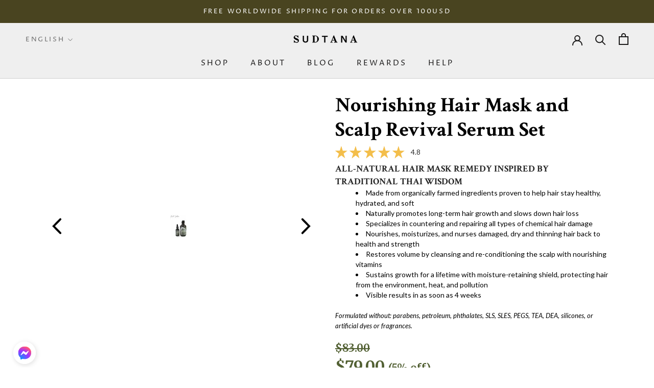

--- FILE ---
content_type: text/html; charset=utf-8
request_url: https://sudtana.com/pages/mainhairmask45
body_size: 71792
content:
<!doctype html>

<html class="no-js" lang="en">
  <head>
    <meta name="google-site-verification" content="bx-yZflpqIIfsAXYOmJMrn3_ORAswG5IqD9vHmQ_ZeU" />
    <link rel="ai" href="https://sudtana.com/llms.txt">
    <meta charset="utf-8"> 
    <meta http-equiv="X-UA-Compatible" content="IE=edge,chrome=1">
    <meta name="viewport" content="width=device-width, initial-scale=1.0, height=device-height, minimum-scale=1.0, maximum-scale=1.0">
    <meta name="theme-color" content="">
<script src="https://code.jquery.com/jquery-3.7.0.min.js" integrity="sha256-2Pmvv0kuTBOenSvLm6bvfBSSHrUJ+3A7x6P5Ebd07/g=" crossorigin="anonymous"></script>
    <title>
      Sudtana Bergamot, Coconut &amp; Sesame Oil Nourishing Hair Mask
    </title><meta name="description" content="Sudtana Bergamot, Coconut &amp; Sesame Oil Nourishing Hair Mask - Mindfully Sourced 100% Natural Personal Care from Small Farm Holders in Thailand"><link rel="canonical" href="https://sudtana.com/pages/mainhairmask45"><link rel="shortcut icon" href="//sudtana.com/cdn/shop/files/300x300_logo_96x.png?v=1693797729" type="image/png"><meta property="og:type" content="website">
  <meta property="og:title" content="Sudtana Bergamot, Coconut &amp; Sesame Oil Nourishing Hair Mask"><meta property="og:description" content="Sudtana Bergamot, Coconut &amp; Sesame Oil Nourishing Hair Mask - Mindfully Sourced 100% Natural Personal Care from Small Farm Holders in Thailand"><meta property="og:url" content="https://sudtana.com/pages/mainhairmask45">
<meta property="og:site_name" content="Sudtana"><meta name="twitter:card" content="summary"><meta name="twitter:title" content="Sudtana Bergamot, Coconut &amp; Sesame Oil Nourishing Hair Mask">
  <meta name="twitter:description" content="Sudtana Bergamot, Coconut &amp; Sesame Oil Nourishing Hair Mask - Mindfully Sourced 100% Natural Personal Care from Small Farm Holders in Thailand">
    <style>
  @font-face {
  font-family: "Proza Libre";
  font-weight: 400;
  font-style: normal;
  font-display: fallback;
  src: url("//sudtana.com/cdn/fonts/proza_libre/prozalibre_n4.f0507b32b728d57643b7359f19cd41165a2ba3ad.woff2") format("woff2"),
       url("//sudtana.com/cdn/fonts/proza_libre/prozalibre_n4.11ea93e06205ad0e376283cb5b58368f304c1fe5.woff") format("woff");
}

  @font-face {
  font-family: Nunito;
  font-weight: 300;
  font-style: normal;
  font-display: fallback;
  src: url("//sudtana.com/cdn/fonts/nunito/nunito_n3.c1d7c2242f5519d084eafc479d7cc132bcc8c480.woff2") format("woff2"),
       url("//sudtana.com/cdn/fonts/nunito/nunito_n3.d543cae3671591d99f8b7ed9ea9ca8387fc73b09.woff") format("woff");
}


  @font-face {
  font-family: Nunito;
  font-weight: 400;
  font-style: normal;
  font-display: fallback;
  src: url("//sudtana.com/cdn/fonts/nunito/nunito_n4.fc49103dc396b42cae9460289072d384b6c6eb63.woff2") format("woff2"),
       url("//sudtana.com/cdn/fonts/nunito/nunito_n4.5d26d13beeac3116db2479e64986cdeea4c8fbdd.woff") format("woff");
}

  @font-face {
  font-family: Nunito;
  font-weight: 300;
  font-style: italic;
  font-display: fallback;
  src: url("//sudtana.com/cdn/fonts/nunito/nunito_i3.11db3ddffd5485d801b7a5d8a24c3b0e446751f1.woff2") format("woff2"),
       url("//sudtana.com/cdn/fonts/nunito/nunito_i3.7f37c552f86f3fb4c0aae0353840b033f9f464a0.woff") format("woff");
}

  @font-face {
  font-family: Nunito;
  font-weight: 400;
  font-style: italic;
  font-display: fallback;
  src: url("//sudtana.com/cdn/fonts/nunito/nunito_i4.fd53bf99043ab6c570187ed42d1b49192135de96.woff2") format("woff2"),
       url("//sudtana.com/cdn/fonts/nunito/nunito_i4.cb3876a003a73aaae5363bb3e3e99d45ec598cc6.woff") format("woff");
}


  :root {
    --heading-font-family : "Proza Libre", sans-serif;
    --heading-font-weight : 400;
    --heading-font-style  : normal;

    --text-font-family : Nunito, sans-serif;
    --text-font-weight : 300;
    --text-font-style  : normal;

    --base-text-font-size   : 16px;
    --default-text-font-size: 14px;--background          : #ffffff;
    --background-rgb      : 255, 255, 255;
    --light-background    : #ffffff;
    --light-background-rgb: 255, 255, 255;
    --heading-color       : #1c1b1b;
    --text-color          : #1c1b1b;
    --text-color-rgb      : 28, 27, 27;
    --text-color-light    : #6a6a6a;
    --text-color-light-rgb: 106, 106, 106;
    --link-color          : #6a6a6a;
    --link-color-rgb      : 106, 106, 106;
    --border-color        : #dddddd;
    --border-color-rgb    : 221, 221, 221;

    --button-background    : #494420;
    --button-background-rgb: 73, 68, 32;
    --button-text-color    : #ffffff;

    --header-background       : #efefef;
    --header-heading-color    : #1c1b1b;
    --header-light-text-color : #6a6a6a;
    --header-border-color     : #cfcfcf;

    --footer-background    : #ffffff;
    --footer-text-color    : #6a6a6a;
    --footer-heading-color : #1c1b1b;
    --footer-border-color  : #e9e9e9;

    --navigation-background      : #526033;
    --navigation-background-rgb  : 82, 96, 51;
    --navigation-text-color      : #ffffff;
    --navigation-text-color-light: rgba(255, 255, 255, 0.5);
    --navigation-border-color    : rgba(255, 255, 255, 0.25);

    --newsletter-popup-background     : #1c1b1b;
    --newsletter-popup-text-color     : #ffffff;
    --newsletter-popup-text-color-rgb : 255, 255, 255;

    --secondary-elements-background       : #ffffff;
    --secondary-elements-background-rgb   : 255, 255, 255;
    --secondary-elements-text-color       : #526033;
    --secondary-elements-text-color-light : rgba(82, 96, 51, 0.5);
    --secondary-elements-border-color     : rgba(82, 96, 51, 0.25);

    --product-sale-price-color    : #f94c43;
    --product-sale-price-color-rgb: 249, 76, 67;
    --product-star-rating: #f6a429;

    /* Shopify related variables */
    --payment-terms-background-color: #ffffff;

    /* Products */

    --horizontal-spacing-four-products-per-row: 60px;
        --horizontal-spacing-two-products-per-row : 60px;

    --vertical-spacing-four-products-per-row: 60px;
        --vertical-spacing-two-products-per-row : 75px;

    /* Animation */
    --drawer-transition-timing: cubic-bezier(0.645, 0.045, 0.355, 1);
    --header-base-height: 80px; /* We set a default for browsers that do not support CSS variables */

    /* Cursors */
    --cursor-zoom-in-svg    : url(//sudtana.com/cdn/shop/t/21/assets/cursor-zoom-in.svg?v=170532930330058140181677775322);
    --cursor-zoom-in-2x-svg : url(//sudtana.com/cdn/shop/t/21/assets/cursor-zoom-in-2x.svg?v=56685658183649387561677775322);
  }
</style>

<script>
  // IE11 does not have support for CSS variables, so we have to polyfill them
  if (!(((window || {}).CSS || {}).supports && window.CSS.supports('(--a: 0)'))) {
    const script = document.createElement('script');
    script.type = 'text/javascript';
    script.src = 'https://cdn.jsdelivr.net/npm/css-vars-ponyfill@2';
    script.onload = function() {
      cssVars({});
    };

    document.getElementsByTagName('head')[0].appendChild(script);
  }
</script>
<script>!function(){window.ZipifyPages=window.ZipifyPages||{},window.ZipifyPages.analytics={},window.ZipifyPages.currency="USD",window.ZipifyPages.shopDomain="ifeelpure-global.myshopify.com",window.ZipifyPages.moneyFormat="\u003cspan class=money\u003e${{amount}} USD\u003c\/span\u003e",window.ZipifyPages.shopifyOptionsSelector=false,window.ZipifyPages.unitPriceEnabled=false,window.ZipifyPages.alternativeAnalyticsLoading=true,window.ZipifyPages.integrations="oneclickupsell".split(","),window.ZipifyPages.crmUrl="https://crms.zipify.com",window.ZipifyPages.isPagesEntity=true,window.ZipifyPages.translations={soldOut:"Sold Out",unavailable:"Unavailable"},window.ZipifyPages.routes={root:"\/",cart:{index:"\/cart",add:"\/cart\/add",change:"\/cart\/change",clear:"\/cart\/clear",update:"\/cart\/update"}};window.ZipifyPages.eventsSubscriptions=[],window.ZipifyPages.on=function(i,a){window.ZipifyPages.eventsSubscriptions.push([i,a])}}();</script><script>(() => {
(()=>{class g{constructor(t={}){this.defaultConfig={sectionIds:[],rootMargin:"0px",onSectionViewed:()=>{},onSectionInteracted:()=>{},minViewTime:500,minVisiblePercentage:30,interactiveSelector:'a, button, input, select, textarea, [role="button"], [tabindex]:not([tabindex="-1"])'},this.config={...this.defaultConfig,...t},this.viewedSections=new Set,this.observer=null,this.viewTimers=new Map,this.init()}init(){document.readyState==="loading"?document.addEventListener("DOMContentLoaded",this.setup.bind(this)):this.setup()}setup(){this.setupObserver(),this.setupGlobalClickTracking()}setupObserver(){const t={root:null,rootMargin:this.config.rootMargin,threshold:[0,.1,.2,.3,.4,.5,.6,.7,.8,.9,1]};this.observer=new IntersectionObserver(e=>{e.forEach(i=>{this.calculateVisibility(i)?this.handleSectionVisible(i.target):this.handleSectionHidden(i.target)})},t),this.config.sectionIds.forEach(e=>{const i=document.getElementById(e);i&&this.observer.observe(i)})}calculateVisibility(t){const e=window.innerHeight,i=window.innerWidth,n=e*i,o=t.boundingClientRect,s=Math.max(0,o.top),c=Math.min(e,o.bottom),d=Math.max(0,o.left),a=Math.min(i,o.right),r=Math.max(0,c-s),l=Math.max(0,a-d)*r,m=n>0?l/n*100:0,h=o.width*o.height,p=h>0?l/h*100:0,S=m>=this.config.minVisiblePercentage,b=p>=80;return S||b}isSectionViewed(t){return this.viewedSections.has(Number(t))}setupGlobalClickTracking(){document.addEventListener("click",t=>{const e=this.findParentTrackedSection(t.target);if(e){const i=this.findInteractiveElement(t.target,e.el);i&&(this.isSectionViewed(e.id)||this.trackSectionView(e.id),this.trackSectionInteract(e.id,i,t))}})}findParentTrackedSection(t){let e=t;for(;e&&e!==document.body;){const i=e.id||e.dataset.zpSectionId,n=i?parseInt(i,10):null;if(n&&!isNaN(n)&&this.config.sectionIds.includes(n))return{el:e,id:n};e=e.parentElement}return null}findInteractiveElement(t,e){let i=t;for(;i&&i!==e;){if(i.matches(this.config.interactiveSelector))return i;i=i.parentElement}return null}trackSectionView(t){this.viewedSections.add(Number(t)),this.config.onSectionViewed(t)}trackSectionInteract(t,e,i){this.config.onSectionInteracted(t,e,i)}handleSectionVisible(t){const e=t.id,i=setTimeout(()=>{this.isSectionViewed(e)||this.trackSectionView(e)},this.config.minViewTime);this.viewTimers.set(e,i)}handleSectionHidden(t){const e=t.id;this.viewTimers.has(e)&&(clearTimeout(this.viewTimers.get(e)),this.viewTimers.delete(e))}addSection(t){if(!this.config.sectionIds.includes(t)){this.config.sectionIds.push(t);const e=document.getElementById(t);e&&this.observer&&this.observer.observe(e)}}}class f{constructor(){this.sectionTracker=new g({onSectionViewed:this.onSectionViewed.bind(this),onSectionInteracted:this.onSectionInteracted.bind(this)}),this.runningSplitTests=[]}getCookie(t){const e=document.cookie.match(new RegExp(`(?:^|; )${t}=([^;]*)`));return e?decodeURIComponent(e[1]):null}setCookie(t,e){let i=`${t}=${encodeURIComponent(e)}; path=/; SameSite=Lax`;location.protocol==="https:"&&(i+="; Secure");const n=new Date;n.setTime(n.getTime()+365*24*60*60*1e3),i+=`; expires=${n.toUTCString()}`,document.cookie=i}pickByWeight(t){const e=Object.entries(t).map(([o,s])=>[Number(o),s]),i=e.reduce((o,[,s])=>o+s,0);let n=Math.random()*i;for(const[o,s]of e){if(n<s)return o;n-=s}return e[e.length-1][0]}render(t){const e=t.blocks,i=t.test,n=i.id,o=`zpSectionSplitTest${n}`;let s=Number(this.getCookie(o));e.some(r=>r.id===s)||(s=this.pickByWeight(i.distribution),this.setCookie(o,s));const c=e.find(r=>r.id===s),d=`sectionSplitTest${c.id}`,a=document.querySelector(`template[data-id="${d}"]`);if(!a){console.error(`Template for split test ${c.id} not found`);return}document.currentScript.parentNode.insertBefore(a.content.cloneNode(!0),document.currentScript),this.runningSplitTests.push({id:n,block:c,templateId:d}),this.initTrackingForSection(c.id)}findSplitTestForSection(t){return this.runningSplitTests.find(e=>e.block.id===Number(t))}initTrackingForSection(t){this.sectionTracker.addSection(t)}onSectionViewed(t){this.trackEvent({sectionId:t,event:"zp_section_viewed"})}onSectionInteracted(t){this.trackEvent({sectionId:t,event:"zp_section_clicked"})}trackEvent({event:t,sectionId:e,payload:i={}}){const n=this.findSplitTestForSection(e);n&&window.Shopify.analytics.publish(t,{...i,sectionId:e,splitTestHash:n.id})}}window.ZipifyPages??={};window.ZipifyPages.SectionSplitTest=new f;})();

})()</script><link rel="preload" href="https://cdn03.zipify.com/css/fr-zipifypages.css" as="style"><link rel="dns-prefetch" href="https://sudtana.com/"><link rel="dns-prefetch" href="https://cdn01.zipify.com/"><link rel="dns-prefetch" href="https://cdn02.zipify.com/"><link rel="dns-prefetch" href="https://cdn03.zipify.com/"><link rel="preconnect" href="https://sudtana.com/"><link rel="preconnect" href="https://cdn01.zipify.com/"><link rel="preconnect" href="https://cdn02.zipify.com/"><link rel="preconnect" href="https://cdn03.zipify.com/"><link rel="stylesheet" type="text/css" href="https://cdn03.zipify.com/css/fr-zipifypages.css"><link rel="preload" href="https://ajax.googleapis.com/ajax/libs/webfont/1.6.26/webfont.js" as="script"><link rel="stylesheet" type="text/css" href="https://cdn03.zipify.com/400b916a919401d31efe815dfd638f30a68a1c1c/stylesheet/pages/ce2e2c5c28ee568ce653c340d3d793b6.css"><style>body{font-synthesis:none;-moz-osx-font-smoothing:grayscale;-webkit-font-smoothing:antialiased;text-rendering:optimizeLegibility}</style><script>(() => {(()=>{document.addEventListener("DOMContentLoaded",()=>{function a(e,t){e.dataset[t]&&(e.setAttribute(t,e.dataset[t]),e.removeAttribute(`data-${t}`))}const d=new IntersectionObserver((e,t)=>{for(const{target:n,isIntersecting:o}of e)o&&(a(n,"src"),a(n,"srcset"),a(n,"sizes"),t.unobserve(n))}),u=document.querySelectorAll('.zpa-lazyload, .zpa-published-page-holder [loading="lazy"]');for(const e of u)e.classList.remove("zpa-lazyload"),(!("loading"in e)||!e.src)&&d.observe(e);function g(e){if(!e)return null;try{return JSON.parse(e.textContent)}catch{return null}}function c(e,t){const n=Object.entries(e.__zpBgImageSrcset__??{});if(!n.length)return;const o=window.devicePixelRatio*t.width,[,s]=n.find(([r])=>r>=o)||n.at(-1);e.style.setProperty("--zp-background-image",`url("${s}")`),delete e.__zpBgImageSrcset__}const f=new URLSearchParams(location.search).get("lazy")==="0",i=new IntersectionObserver(e=>{for(const{boundingClientRect:t,isIntersecting:n,target:o}of e)n&&t.width&&(c(o,t),i.unobserve(o))},{rootMargin:"500px"});function z(){return[document.querySelector("#zp-blocks-json-data"),...document.querySelectorAll("[data-zp-block-configs]")].reduce((t,n)=>t.concat(g(n)||[]),[])}function l(e,t){const n=e.flatMap(o=>[o.bg,...o.children?.map(s=>s.bg)||[]]).filter(Boolean);for(const{selector:o,srcset:s}of n)for(const r of document.querySelectorAll(`.zp.${o}`))r.dataset.zpBackgroundImageInit||(r.__zpBgImageSrcset__=s,r.dataset.zpBackgroundImageInit=!0,t(r))}l(z(),e=>{f?c(e,e.getBoundingClientRect()):i.observe(e)}),window.ZipifyPages.on("initBackgroundImages",e=>{l(e,t=>c(t,t.getBoundingClientRect()))})});})();})()</script><script>!function(){function t(){this.customFontsStylesUrl="",this.globalStylesFonts=null||{},this.webFontScriptLoadInit=!1,this.webFontScriptLoaded=!1,this.webFontQueue=[]}t.prototype.load=function(t){var o={google:(o=t||{}).google||{},custom:o.custom||{}},e=this._combineFonts(this.globalStylesFonts,o),n=this._prepareWebFontFontsStyles(e.google),t=this._prepareWebFontFontsStyles(e.custom),e=(o.custom.urls||[])[0]||this.customFontsStylesUrl,o={};0<n.length&&(o.google={families:n}),0<t.length&&(o.custom={families:t,urls:[e]}),this._loadFonts(o)},t.prototype._combineFonts=function(t,o){t=this._collectFonts(t),o=this._collectFonts({google:(o.google||{}).families,custom:(o.custom||{}).families});return this._combineFontsStyles(t,o)},t.prototype._collectFonts=function(t){return{google:this._collectFontsData(t.google||{}),custom:this._collectFontsData(t.custom||{})}},t.prototype._collectFontsData=function(t){for(var o,e={},n=0,s=t.length;n<s;n++)(o=this._prepareFontData(t[n])).family&&o.styles&&(e[o.family]=o.styles);return e},t.prototype._prepareFontData=function(t){t=(""+t).split(":");return{family:t[0],styles:(""+t[1]).split(",")}},t.prototype._combineFontsStyles=function(t,o){for(var e,n,s={},i=Object.keys(t),l=0,r=i.length;l<r;l++)e=i[l],n=this._collectFontFamilies(t[e],o[e]),s[e]=this._groupFontsStylesByFamily(n,t[e],o[e]);return s},t.prototype._collectFontFamilies=function(t,o){return Object.keys(t).concat(Object.keys(o)).filter(function(t,o,e){return e.indexOf(t)===o})},t.prototype._groupFontsStylesByFamily=function(t,o,e){for(var n,s={},i=0,l=t.length;i<l;i++)s[n=t[i]]=(o[n]||[]).concat(e[n]||[]).filter(function(t,o,e){return e.indexOf(t)===o});return s},t.prototype._prepareWebFontFontsStyles=function(t){for(var o,e=[],n=Object.keys(t),s=0,i=n.length;s<i;s++)o=n[s],e.push([o,t[o].join(",")].join(":"));return e},t.prototype._loadWebFontScript=function(){var t;this.webFontScriptLoadInit||(this.webFontScriptLoadInit=!0,(t=document.createElement("script")).src="https://ajax.googleapis.com/ajax/libs/webfont/1.6.26/webfont.js",t.type="text/javascript",t.async=!0,t.onload=this._webFontLoadFonts.bind(this),document.getElementsByTagName("head")[0].appendChild(t))},t.prototype._loadFonts=function(t){this.webFontScriptLoaded?this._webFontLoadFontsConfig(t):this.webFontQueue.push(t)},t.prototype._webFontLoadFonts=function(){this.webFontScriptLoaded=!0;for(var t=0,o=this.webFontQueue.length;t<o;t++)this._webFontLoadFontsConfig(this.webFontQueue[t])},t.prototype._webFontLoadFontsConfig=function(t){t&&(t.google||t.custom)&&window.WebFont.load(t)},window.ZipifyPages=window.ZipifyPages||{},window.ZipifyPages.FontsLoader=new t,window.ZipifyPages.FontsLoader._loadWebFontScript()}();</script><script>try{window.ZipifyPages.FontsLoader.load({classes:false,timeout:9000,google:{families:["Merriweather:400,700","Crimson Text:400,700","Lato:400,400i,700"]}})}catch(e){console.error(e)}</script><script>!function(){var e=!1,t=[],n=!1,i=!1;function r(){}function a(e){this.integrations=e||[]}function o(){window.trekkie.url=function(){var e=l();if(e)return e;var t=this.canonical();if(t)return t.indexOf("?")>0?t:t+s(window.location.search);var n=window.location.href,i=n.indexOf("#");return-1===i?n:n.slice(0,i)}}function c(){window.trekkie.pageDefaults=function(){var e=window.location.href,t=e.indexOf("?");return t=(e=-1===t?"":e.slice(t)).indexOf("#"),e="?"===(e=-1===t?e:e.slice(0,t))?"":e,{path:w(),referrer:document.referrer,search:d()||e,title:u(),url:this.url(),properties:{}}}}function f(){var e=window.trekkie.generatePageObject;window.trekkie.generatePageObject=function(){var t=e.apply(window.trekkie,arguments);t.path=w(),t.title=u(),t.search&&(t.search=s(t.search));var n=v&&"function"==typeof y.searchIdentifierParam?y.searchIdentifierParam():P&&"function"==typeof g.searchIdentifierParam?g.searchIdentifierParam():null;return n?(t.search?t.search="?"+n+"&"+(""+t.search).replace(/^\?+/,""):t.search="?"+n,t):t}}function s(e){var t=new RegExp("^zpstest=");return S.filterSearchParams(e,t)}function w(){return v&&"function"==typeof y.currentEntityPath&&y.currentEntityPath()?y.currentEntityPath():window.location.pathname}function u(){return v&&"function"==typeof y.currentEntityTitle&&y.currentEntityTitle()?y.currentEntityTitle():document.title}function d(){return v&&"function"==typeof y.currentEntitySearchParams?"?"+y.currentEntitySearchParams():P&&"function"==typeof g.currentEntitySearchParams?"?"+g.currentEntitySearchParams():s(window.location.search)}function p(){return v&&"function"==typeof y.currentEntityUrl?y.currentEntityUrl():P?function(){var e=window.location.href,t=e.indexOf("?");t>-1&&(e=e.slice(0,t));(t=e.indexOf("#"))>-1&&(e=e.slice(0,t));return e}():null}function l(){var e=p();if(e){var t=d();return t?e+t:e}return null}function h(){if(!i&&void 0!==window.ga){i=!0;var e=l(),t=function(){var e=w();if(e){var t=d();return t?e+t:e}return null}(),n=u();e&&window.ga("set","location",e),t&&window.ga("set","page",t),n&&window.ga("set","title",n)}}r.prototype.parseUrl=function(e){var t=(""+e).trim();if(!/^\//.test(t)&&!/^https?:\/\//.test(t))return{};var n=document.createElement("a");return n.href=e,{protocol:n.protocol,host:n.host,hostname:n.hostname,port:n.port,pathname:n.pathname,hash:n.hash,search:n.search,origin:n.origin}},r.prototype.searchQueryParams=function(e){var t=this.parseUrl(e);return t.search?(""+t.search).replace(/^\?+/,""):""},r.prototype.filterSearchParams=function(e,t){if(!(e&&t instanceof RegExp))return e;for(var n,i=this.splitSearchParams(e),r=[],a=0,o=i.length;a<o;a++)n=i[a],t.test(n)||r.push(n);return r.join("&")},r.prototype.splitSearchParams=function(e){return e?(""+(""+e).replace(/^\?+/,"")).split("&"):[]},a.prototype.init=function(){e||(e=!0,function(){for(var e=0,n=t.length;e<n;e++)t[e].call();t=[]}())},a.prototype.ready=function(n){"function"==typeof n&&(e?n.call():t.push(n))},a.prototype.page=function(){if(!n){n=!0;var e=arguments;m?(o(),f(),c(),v&&"function"==typeof y.onEntityStateLoaded?y.onEntityStateLoaded((function(){window.trekkie.page.call(window.trekkie,e)})):window.trekkie.page.call(window.trekkie,e)):window.trekkie.page.call(window.trekkie,e)}},window.ZipifyPages=window.ZipifyPages||{};var y=window.ZipifyPages.SplitTest,g=window.ZipifyPages.SplitTestRedirect,k=new a(window.ZipifyPages.integrations),v=void 0!==y,P=void 0!==g,m=v||P,S=new r;function E(){window.Shopify.analytics.publish("zp_page_viewed",{handle:window.location.pathname,title:document.title,shopData:{presentmentCurrency:{code:Shopify.currency.active,rate:Shopify.currency.rate},shopCurrencyCode:ZipifyPages.currency},splitTestData:{handle:window.ZipifyPages.SplitTest?.currentEntityUrl(),title:u(),test_token:window.ZipifyPages.SplitTestRedirect?.searchIdentifierParam()??window.ZipifyPages.SplitTest?.searchIdentifierParam()}})}window.ZipifyPages.ShopifyAnalytics=k,m&&(window.GoogleAnalyticsObject="ga",window.ga=window.ga||function(){window.ga.q.push(arguments),"create"===arguments[0]&&void 0!==window._gaUTrackerOptions&&h()},window.ga.q=window.ga.q||[],window.ga.l=1*new Date),window.ZipifyPages.alternativeAnalyticsLoading?(window.trekkie=window.trekkie||[],window.trekkie.push(["ready",function(){try{m&&h();var e=window.ZipifyPages&&window.ZipifyPages.ShopifyAnalytics;void 0!==e&&"function"==typeof e.init?(e.init(),function(){if(m&&"function"==typeof(window.trekkie&&window.trekkie.page)&&(o(),f(),c(),v)){var e=window.trekkie.page;window.trekkie.page=function(){var t=arguments;y.onEntityStateLoaded((function(){e.call(window.trekkie,t)}))}}}()):console.error("window.ZipifyPages.ShopifyAnalytics.init is not defined")}catch(e){console.error(e)}}])):m&&k.ready(h);const Z=()=>document.cookie.match(/_shopify_y=([^;]*)/);window.addEventListener("DOMContentLoaded",(()=>{!function(e){if(Z())return e();document.addEventListener("trackingConsentAccepted",(()=>{const t=setInterval((()=>{Z()&&(e(),clearInterval(t))}),25)}),{once:!0})}(E)}))}();</script><!-- Anti-flicker snippet (recommended)  -->
<style>.async-hide { opacity: 0 !important} </style>
<script>(function(a,s,y,n,c,h,i,d,e){s.className+=' '+y;h.start=1*new Date;
h.end=i=function(){s.className=s.className.replace(RegExp(' ?'+y),'')};
(a[n]=a[n]||[]).hide=h;setTimeout(function(){i();h.end=null},c);h.timeout=c;
})(window,document.documentElement,'async-hide','dataLayer',4000,
{'GTM-PS7JH3H':true});</script><!-- Google Tag Manager -->
<script>(function(w,d,s,l,i){w[l]=w[l]||[];w[l].push({'gtm.start':
new Date().getTime(),event:'gtm.js'});var f=d.getElementsByTagName(s)[0],
j=d.createElement(s),dl=l!='dataLayer'?'&l='+l:'';j.async=true;j.src=
'https://www.googletagmanager.com/gtm.js?id='+i+dl;f.parentNode.insertBefore(j,f);
})(window,document,'script','dataLayer','GTM-PS7JH3H');</script>
<!-- End Google Tag Manager --><script async type="text/javascript" id="stamped-script-widget" src="https://cdn-stamped-io.azureedge.net/files/widget.min.js"></script><script>window.performance && window.performance.mark && window.performance.mark('shopify.content_for_header.start');</script><meta name="google-site-verification" content="gNalPgRsI7u-geaOKXfjKDfxGWZS6R6rYu1WeuejQTs">
<meta name="facebook-domain-verification" content="2cwlgg1v0u5j9ttskys6l0p20v277v">
<meta id="shopify-digital-wallet" name="shopify-digital-wallet" content="/14828758/digital_wallets/dialog">
<meta name="shopify-checkout-api-token" content="3188714aecf9117989e42c6e7e93b06d">
<meta id="in-context-paypal-metadata" data-shop-id="14828758" data-venmo-supported="false" data-environment="production" data-locale="en_US" data-paypal-v4="true" data-currency="USD">
<link rel="alternate" hreflang="x-default" href="https://sudtana.com/pages/mainhairmask45">
<link rel="alternate" hreflang="en" href="https://sudtana.com/pages/mainhairmask45">
<link rel="alternate" hreflang="fr" href="https://sudtana.com/fr/pages/mainhairmask45">
<link rel="alternate" hreflang="es" href="https://sudtana.com/es/pages/mainhairmask45">
<script async="async" src="/checkouts/internal/preloads.js?locale=en-US"></script>
<script id="apple-pay-shop-capabilities" type="application/json">{"shopId":14828758,"countryCode":"TH","currencyCode":"USD","merchantCapabilities":["supports3DS"],"merchantId":"gid:\/\/shopify\/Shop\/14828758","merchantName":"Sudtana","requiredBillingContactFields":["postalAddress","email","phone"],"requiredShippingContactFields":["postalAddress","email","phone"],"shippingType":"shipping","supportedNetworks":["visa","masterCard","amex"],"total":{"type":"pending","label":"Sudtana","amount":"1.00"},"shopifyPaymentsEnabled":false,"supportsSubscriptions":false}</script>
<script id="shopify-features" type="application/json">{"accessToken":"3188714aecf9117989e42c6e7e93b06d","betas":["rich-media-storefront-analytics"],"domain":"sudtana.com","predictiveSearch":true,"shopId":14828758,"locale":"en"}</script>
<script>var Shopify = Shopify || {};
Shopify.shop = "ifeelpure-global.myshopify.com";
Shopify.locale = "en";
Shopify.currency = {"active":"USD","rate":"1.0"};
Shopify.country = "US";
Shopify.theme = {"name":"Prestige (in progress)","id":145241604402,"schema_name":"Prestige","schema_version":"6.0.0","theme_store_id":855,"role":"main"};
Shopify.theme.handle = "null";
Shopify.theme.style = {"id":null,"handle":null};
Shopify.cdnHost = "sudtana.com/cdn";
Shopify.routes = Shopify.routes || {};
Shopify.routes.root = "/";</script>
<script type="module">!function(o){(o.Shopify=o.Shopify||{}).modules=!0}(window);</script>
<script>!function(o){function n(){var o=[];function n(){o.push(Array.prototype.slice.apply(arguments))}return n.q=o,n}var t=o.Shopify=o.Shopify||{};t.loadFeatures=n(),t.autoloadFeatures=n()}(window);</script>
<script id="shop-js-analytics" type="application/json">{"pageType":"page"}</script>
<script defer="defer" async type="module" src="//sudtana.com/cdn/shopifycloud/shop-js/modules/v2/client.init-shop-cart-sync_BT-GjEfc.en.esm.js"></script>
<script defer="defer" async type="module" src="//sudtana.com/cdn/shopifycloud/shop-js/modules/v2/chunk.common_D58fp_Oc.esm.js"></script>
<script defer="defer" async type="module" src="//sudtana.com/cdn/shopifycloud/shop-js/modules/v2/chunk.modal_xMitdFEc.esm.js"></script>
<script type="module">
  await import("//sudtana.com/cdn/shopifycloud/shop-js/modules/v2/client.init-shop-cart-sync_BT-GjEfc.en.esm.js");
await import("//sudtana.com/cdn/shopifycloud/shop-js/modules/v2/chunk.common_D58fp_Oc.esm.js");
await import("//sudtana.com/cdn/shopifycloud/shop-js/modules/v2/chunk.modal_xMitdFEc.esm.js");

  window.Shopify.SignInWithShop?.initShopCartSync?.({"fedCMEnabled":true,"windoidEnabled":true});

</script>
<script>(function() {
  var isLoaded = false;
  function asyncLoad() {
    if (isLoaded) return;
    isLoaded = true;
    var urls = ["https:\/\/js.smile.io\/v1\/smile-shopify.js?shop=ifeelpure-global.myshopify.com","https:\/\/trackifyx.redretarget.com\/pull\/lazy.js?shop=ifeelpure-global.myshopify.com","https:\/\/cdn.autoketing.org\/sdk-cdn\/currency-convert\/dist\/currency-convert-embed.js?t=1632810751829643416\u0026shop=ifeelpure-global.myshopify.com","https:\/\/api.omegatheme.com\/facebook-chat\/client\/omg-fbc-custom.js?v=1657611217\u0026shop=ifeelpure-global.myshopify.com","https:\/\/hotjar.dualsidedapp.com\/script.js?shop=ifeelpure-global.myshopify.com","https:\/\/widgetic.com\/sdk\/sdk.js?shop=ifeelpure-global.myshopify.com","https:\/\/d18eg7dreypte5.cloudfront.net\/scripts\/integrations\/subscription.js?shop=ifeelpure-global.myshopify.com","https:\/\/d18eg7dreypte5.cloudfront.net\/browse-abandonment\/smsbump_timer.js?shop=ifeelpure-global.myshopify.com","\/\/cdn.shopify.com\/proxy\/e32fb8bd7512c10d4547ce22afb40e807d86bd571bfb7b9a0edfb729fbe089eb\/api.goaffpro.com\/loader.js?shop=ifeelpure-global.myshopify.com\u0026sp-cache-control=cHVibGljLCBtYXgtYWdlPTkwMA","https:\/\/omnisnippet1.com\/platforms\/shopify.js?source=scriptTag\u0026v=2025-12-17T02\u0026shop=ifeelpure-global.myshopify.com"];
    for (var i = 0; i < urls.length; i++) {
      var s = document.createElement('script');
      s.type = 'text/javascript';
      s.async = true;
      s.src = urls[i];
      var x = document.getElementsByTagName('script')[0];
      x.parentNode.insertBefore(s, x);
    }
  };
  if(window.attachEvent) {
    window.attachEvent('onload', asyncLoad);
  } else {
    window.addEventListener('load', asyncLoad, false);
  }
})();</script>
<script id="__st">var __st={"a":14828758,"offset":25200,"reqid":"90dfd853-ced1-4f70-8591-79646c87993b-1769038571","pageurl":"sudtana.com\/pages\/mainhairmask45","s":"pages-72866529446","u":"e83cdb47f6b1","p":"page","rtyp":"page","rid":72866529446};</script>
<script>window.ShopifyPaypalV4VisibilityTracking = true;</script>
<script id="captcha-bootstrap">!function(){'use strict';const t='contact',e='account',n='new_comment',o=[[t,t],['blogs',n],['comments',n],[t,'customer']],c=[[e,'customer_login'],[e,'guest_login'],[e,'recover_customer_password'],[e,'create_customer']],r=t=>t.map((([t,e])=>`form[action*='/${t}']:not([data-nocaptcha='true']) input[name='form_type'][value='${e}']`)).join(','),a=t=>()=>t?[...document.querySelectorAll(t)].map((t=>t.form)):[];function s(){const t=[...o],e=r(t);return a(e)}const i='password',u='form_key',d=['recaptcha-v3-token','g-recaptcha-response','h-captcha-response',i],f=()=>{try{return window.sessionStorage}catch{return}},m='__shopify_v',_=t=>t.elements[u];function p(t,e,n=!1){try{const o=window.sessionStorage,c=JSON.parse(o.getItem(e)),{data:r}=function(t){const{data:e,action:n}=t;return t[m]||n?{data:e,action:n}:{data:t,action:n}}(c);for(const[e,n]of Object.entries(r))t.elements[e]&&(t.elements[e].value=n);n&&o.removeItem(e)}catch(o){console.error('form repopulation failed',{error:o})}}const l='form_type',E='cptcha';function T(t){t.dataset[E]=!0}const w=window,h=w.document,L='Shopify',v='ce_forms',y='captcha';let A=!1;((t,e)=>{const n=(g='f06e6c50-85a8-45c8-87d0-21a2b65856fe',I='https://cdn.shopify.com/shopifycloud/storefront-forms-hcaptcha/ce_storefront_forms_captcha_hcaptcha.v1.5.2.iife.js',D={infoText:'Protected by hCaptcha',privacyText:'Privacy',termsText:'Terms'},(t,e,n)=>{const o=w[L][v],c=o.bindForm;if(c)return c(t,g,e,D).then(n);var r;o.q.push([[t,g,e,D],n]),r=I,A||(h.body.append(Object.assign(h.createElement('script'),{id:'captcha-provider',async:!0,src:r})),A=!0)});var g,I,D;w[L]=w[L]||{},w[L][v]=w[L][v]||{},w[L][v].q=[],w[L][y]=w[L][y]||{},w[L][y].protect=function(t,e){n(t,void 0,e),T(t)},Object.freeze(w[L][y]),function(t,e,n,w,h,L){const[v,y,A,g]=function(t,e,n){const i=e?o:[],u=t?c:[],d=[...i,...u],f=r(d),m=r(i),_=r(d.filter((([t,e])=>n.includes(e))));return[a(f),a(m),a(_),s()]}(w,h,L),I=t=>{const e=t.target;return e instanceof HTMLFormElement?e:e&&e.form},D=t=>v().includes(t);t.addEventListener('submit',(t=>{const e=I(t);if(!e)return;const n=D(e)&&!e.dataset.hcaptchaBound&&!e.dataset.recaptchaBound,o=_(e),c=g().includes(e)&&(!o||!o.value);(n||c)&&t.preventDefault(),c&&!n&&(function(t){try{if(!f())return;!function(t){const e=f();if(!e)return;const n=_(t);if(!n)return;const o=n.value;o&&e.removeItem(o)}(t);const e=Array.from(Array(32),(()=>Math.random().toString(36)[2])).join('');!function(t,e){_(t)||t.append(Object.assign(document.createElement('input'),{type:'hidden',name:u})),t.elements[u].value=e}(t,e),function(t,e){const n=f();if(!n)return;const o=[...t.querySelectorAll(`input[type='${i}']`)].map((({name:t})=>t)),c=[...d,...o],r={};for(const[a,s]of new FormData(t).entries())c.includes(a)||(r[a]=s);n.setItem(e,JSON.stringify({[m]:1,action:t.action,data:r}))}(t,e)}catch(e){console.error('failed to persist form',e)}}(e),e.submit())}));const S=(t,e)=>{t&&!t.dataset[E]&&(n(t,e.some((e=>e===t))),T(t))};for(const o of['focusin','change'])t.addEventListener(o,(t=>{const e=I(t);D(e)&&S(e,y())}));const B=e.get('form_key'),M=e.get(l),P=B&&M;t.addEventListener('DOMContentLoaded',(()=>{const t=y();if(P)for(const e of t)e.elements[l].value===M&&p(e,B);[...new Set([...A(),...v().filter((t=>'true'===t.dataset.shopifyCaptcha))])].forEach((e=>S(e,t)))}))}(h,new URLSearchParams(w.location.search),n,t,e,['guest_login'])})(!0,!0)}();</script>
<script integrity="sha256-4kQ18oKyAcykRKYeNunJcIwy7WH5gtpwJnB7kiuLZ1E=" data-source-attribution="shopify.loadfeatures" defer="defer" src="//sudtana.com/cdn/shopifycloud/storefront/assets/storefront/load_feature-a0a9edcb.js" crossorigin="anonymous"></script>
<script data-source-attribution="shopify.dynamic_checkout.dynamic.init">var Shopify=Shopify||{};Shopify.PaymentButton=Shopify.PaymentButton||{isStorefrontPortableWallets:!0,init:function(){window.Shopify.PaymentButton.init=function(){};var t=document.createElement("script");t.src="https://sudtana.com/cdn/shopifycloud/portable-wallets/latest/portable-wallets.en.js",t.type="module",document.head.appendChild(t)}};
</script>
<script data-source-attribution="shopify.dynamic_checkout.buyer_consent">
  function portableWalletsHideBuyerConsent(e){var t=document.getElementById("shopify-buyer-consent"),n=document.getElementById("shopify-subscription-policy-button");t&&n&&(t.classList.add("hidden"),t.setAttribute("aria-hidden","true"),n.removeEventListener("click",e))}function portableWalletsShowBuyerConsent(e){var t=document.getElementById("shopify-buyer-consent"),n=document.getElementById("shopify-subscription-policy-button");t&&n&&(t.classList.remove("hidden"),t.removeAttribute("aria-hidden"),n.addEventListener("click",e))}window.Shopify?.PaymentButton&&(window.Shopify.PaymentButton.hideBuyerConsent=portableWalletsHideBuyerConsent,window.Shopify.PaymentButton.showBuyerConsent=portableWalletsShowBuyerConsent);
</script>
<script>
  function portableWalletsCleanup(e){e&&e.src&&console.error("Failed to load portable wallets script "+e.src);var t=document.querySelectorAll("shopify-accelerated-checkout .shopify-payment-button__skeleton, shopify-accelerated-checkout-cart .wallet-cart-button__skeleton"),e=document.getElementById("shopify-buyer-consent");for(let e=0;e<t.length;e++)t[e].remove();e&&e.remove()}function portableWalletsNotLoadedAsModule(e){e instanceof ErrorEvent&&"string"==typeof e.message&&e.message.includes("import.meta")&&"string"==typeof e.filename&&e.filename.includes("portable-wallets")&&(window.removeEventListener("error",portableWalletsNotLoadedAsModule),window.Shopify.PaymentButton.failedToLoad=e,"loading"===document.readyState?document.addEventListener("DOMContentLoaded",window.Shopify.PaymentButton.init):window.Shopify.PaymentButton.init())}window.addEventListener("error",portableWalletsNotLoadedAsModule);
</script>

<script type="module" src="https://sudtana.com/cdn/shopifycloud/portable-wallets/latest/portable-wallets.en.js" onError="portableWalletsCleanup(this)" crossorigin="anonymous"></script>
<script nomodule>
  document.addEventListener("DOMContentLoaded", portableWalletsCleanup);
</script>

<link id="shopify-accelerated-checkout-styles" rel="stylesheet" media="screen" href="https://sudtana.com/cdn/shopifycloud/portable-wallets/latest/accelerated-checkout-backwards-compat.css" crossorigin="anonymous">
<style id="shopify-accelerated-checkout-cart">
        #shopify-buyer-consent {
  margin-top: 1em;
  display: inline-block;
  width: 100%;
}

#shopify-buyer-consent.hidden {
  display: none;
}

#shopify-subscription-policy-button {
  background: none;
  border: none;
  padding: 0;
  text-decoration: underline;
  font-size: inherit;
  cursor: pointer;
}

#shopify-subscription-policy-button::before {
  box-shadow: none;
}

      </style>

<script>window.performance && window.performance.mark && window.performance.mark('shopify.content_for_header.end');</script>
    
    <link href="https://cdn.jsdelivr.net/npm/bootstrap@5.3.0-alpha3/dist/css/bootstrap.min.css" rel="stylesheet" integrity="sha384-KK94CHFLLe+nY2dmCWGMq91rCGa5gtU4mk92HdvYe+M/SXH301p5ILy+dN9+nJOZ" crossorigin="anonymous">
    <link rel="stylesheet" href="//sudtana.com/cdn/shop/t/21/assets/theme.css?v=156447028736477231991680771972">

    <script>// This allows to expose several variables to the global scope, to be used in scripts
      window.theme = {
        pageType: "page",
        moneyFormat: "\u003cspan class=money\u003e${{amount}} USD\u003c\/span\u003e",
        moneyWithCurrencyFormat: "\u003cspan class=money\u003e{{amount}} USD\u003c\/span\u003e",
        currencyCodeEnabled: true,
        productImageSize: "natural",
        searchMode: "product,article",
        showPageTransition: false,
        showElementStaggering: true,
        showImageZooming: true
      };

      window.routes = {
        rootUrl: "\/",
        rootUrlWithoutSlash: '',
        cartUrl: "\/cart",
        cartAddUrl: "\/cart\/add",
        cartChangeUrl: "\/cart\/change",
        searchUrl: "\/search",
        productRecommendationsUrl: "\/recommendations\/products"
      };

      window.languages = {
        cartAddNote: "Add Order Note",
        cartEditNote: "Edit Order Note",
        productImageLoadingError: "This image could not be loaded. Please try to reload the page.",
        productFormAddToCart: "Add to cart",
        productFormUnavailable: "Unavailable",
        productFormSoldOut: "Sold Out",
        shippingEstimatorOneResult: "1 option available:",
        shippingEstimatorMoreResults: "{{count}} options available:",
        shippingEstimatorNoResults: "No shipping could be found"
      };

      window.lazySizesConfig = {
        loadHidden: false,
        hFac: 0.5,
        expFactor: 2,
        ricTimeout: 150,
        lazyClass: 'Image--lazyLoad',
        loadingClass: 'Image--lazyLoading',
        loadedClass: 'Image--lazyLoaded'
      };

      document.documentElement.className = document.documentElement.className.replace('no-js', 'js');
      document.documentElement.style.setProperty('--window-height', window.innerHeight + 'px');

      // We do a quick detection of some features (we could use Modernizr but for so little...)
      (function() {
        document.documentElement.className += ((window.CSS && window.CSS.supports('(position: sticky) or (position: -webkit-sticky)')) ? ' supports-sticky' : ' no-supports-sticky');
        document.documentElement.className += (window.matchMedia('(-moz-touch-enabled: 1), (hover: none)')).matches ? ' no-supports-hover' : ' supports-hover';
      }());

      
    </script>

    <script src="//sudtana.com/cdn/shop/t/21/assets/lazysizes.min.js?v=174358363404432586981677775322" async></script><script src="//sudtana.com/cdn/shop/t/21/assets/libs.min.js?v=26178543184394469741677775322" defer></script>
    <script src="//sudtana.com/cdn/shop/t/21/assets/theme.js?v=24122939957690793171677775322" defer></script>
    <script src="//sudtana.com/cdn/shop/t/21/assets/custom.js?v=183944157590872491501677775322" defer></script>

    <script>
      (function () {
        window.onpageshow = function() {
          if (window.theme.showPageTransition) {
            var pageTransition = document.querySelector('.PageTransition');

            if (pageTransition) {
              pageTransition.style.visibility = 'visible';
              pageTransition.style.opacity = '0';
            }
          }

          // When the page is loaded from the cache, we have to reload the cart content
          document.documentElement.dispatchEvent(new CustomEvent('cart:refresh', {
            bubbles: true
          }));
        };
      })();
    </script>

    


  <script type="application/ld+json">
  {
    "@context": "http://schema.org",
    "@type": "BreadcrumbList",
  "itemListElement": [{
      "@type": "ListItem",
      "position": 1,
      "name": "Home",
      "item": "https://sudtana.com"
    },{
          "@type": "ListItem",
          "position": 2,
          "name": "Sudtana Bergamot, Coconut \u0026 Sesame Oil Nourishing Hair Mask",
          "item": "https://sudtana.com/pages/mainhairmask45"
        }]
  }
  </script>

  
  <!-- RedRetarget App Hook start -->
<link rel="dns-prefetch" href="https://trackifyx.redretarget.com">


<!-- HOOK JS-->







<script id="tfx-cart">
    
    window.tfxCart = {"note":null,"attributes":{},"original_total_price":0,"total_price":0,"total_discount":0,"total_weight":0.0,"item_count":0,"items":[],"requires_shipping":false,"currency":"USD","items_subtotal_price":0,"cart_level_discount_applications":[],"checkout_charge_amount":0}
</script>




<script type="text/javascript">
    /* ----- TFX Theme hook start ----- */
    (function (t, r, k, f, y, x) {
        if (t.tkfy != undefined) return true;
        t.tkfy = true;
        y = r.createElement(k); y.src = f; y.async = true;
        x = r.getElementsByTagName(k)[0]; x.parentNode.insertBefore(y, x);
    })(window, document, 'script', 'https://trackifyx.redretarget.com/pull/ifeelpure-global.myshopify.com/hook.js');
    /* ----- TFX theme hook end ----- */
</script>
<!-- RedRetarget App Hook end --><script type="text/javascript">
        /* ----- TFX Theme snapchat hook start ----- */
        (function (t, r, k, f, y, x) {
            if (t.snaptkfy != undefined) return true;
            t.snaptkfy = true;
            y = r.createElement(k); y.src = f; y.async = true;
            x = r.getElementsByTagName(k)[0]; x.parentNode.insertBefore(y, x);
        })(window, document, "script", "https://trackifyx.redretarget.com/pull/ifeelpure-global.myshopify.com/snapchathook.js");
        /* ----- TFX theme snapchat hook end ----- */
        </script><script type="text/javascript">
            /* ----- TFX Theme tiktok hook start ----- */
            (function (t, r, k, f, y, x) {
                if (t.tkfy_tt != undefined) return true;
                t.tkfy_tt = true;
                y = r.createElement(k); y.src = f; y.async = true;
                x = r.getElementsByTagName(k)[0]; x.parentNode.insertBefore(y, x);
            })(window, document, "script", "https://trackifyx.redretarget.com/pull/ifeelpure-global.myshopify.com/tiktokhook.js");
            /* ----- TFX theme tiktok hook end ----- */
            </script>

    <meta name="google-site-verification" content="VfOnM3SN0ljOBjbkUlpCp5lapTFyC4YZPPwUwwVKG-I" />
<!-- BEGIN app block: shopify://apps/klaviyo-email-marketing-sms/blocks/klaviyo-onsite-embed/2632fe16-c075-4321-a88b-50b567f42507 -->












  <script async src="https://static.klaviyo.com/onsite/js/MEiMQh/klaviyo.js?company_id=MEiMQh"></script>
  <script>!function(){if(!window.klaviyo){window._klOnsite=window._klOnsite||[];try{window.klaviyo=new Proxy({},{get:function(n,i){return"push"===i?function(){var n;(n=window._klOnsite).push.apply(n,arguments)}:function(){for(var n=arguments.length,o=new Array(n),w=0;w<n;w++)o[w]=arguments[w];var t="function"==typeof o[o.length-1]?o.pop():void 0,e=new Promise((function(n){window._klOnsite.push([i].concat(o,[function(i){t&&t(i),n(i)}]))}));return e}}})}catch(n){window.klaviyo=window.klaviyo||[],window.klaviyo.push=function(){var n;(n=window._klOnsite).push.apply(n,arguments)}}}}();</script>

  




  <script>
    window.klaviyoReviewsProductDesignMode = false
  </script>







<!-- END app block --><!-- BEGIN app block: shopify://apps/eg-auto-add-to-cart/blocks/app-embed/0f7d4f74-1e89-4820-aec4-6564d7e535d2 -->










  
    <script
      async
      type="text/javascript"
      src="https://cdn.506.io/eg/script.js?shop=ifeelpure-global.myshopify.com&v=7"
    ></script>
  



  <meta id="easygift-shop" itemid="c2hvcF8kXzE3NjkwMzg1NzE=" content="{&quot;isInstalled&quot;:true,&quot;installedOn&quot;:&quot;2025-06-10T06:01:08.466Z&quot;,&quot;appVersion&quot;:&quot;3.0&quot;,&quot;subscriptionName&quot;:&quot;Standard&quot;,&quot;cartAnalytics&quot;:true,&quot;freeTrialEndsOn&quot;:null,&quot;settings&quot;:{&quot;reminderBannerStyle&quot;:{&quot;position&quot;:{&quot;horizontal&quot;:&quot;right&quot;,&quot;vertical&quot;:&quot;bottom&quot;},&quot;closingMode&quot;:&quot;doNotAutoClose&quot;,&quot;cssStyles&quot;:&quot;&quot;,&quot;displayAfter&quot;:5,&quot;headerText&quot;:&quot;&quot;,&quot;imageUrl&quot;:null,&quot;primaryColor&quot;:&quot;#000000&quot;,&quot;reshowBannerAfter&quot;:&quot;everyNewSession&quot;,&quot;selfcloseAfter&quot;:5,&quot;showImage&quot;:false,&quot;subHeaderText&quot;:&quot;&quot;},&quot;addedItemIdentifier&quot;:&quot;_Gifted&quot;,&quot;ignoreOtherAppLineItems&quot;:null,&quot;customVariantsInfoLifetimeMins&quot;:1440,&quot;redirectPath&quot;:null,&quot;ignoreNonStandardCartRequests&quot;:false,&quot;bannerStyle&quot;:{&quot;position&quot;:{&quot;horizontal&quot;:&quot;right&quot;,&quot;vertical&quot;:&quot;bottom&quot;},&quot;cssStyles&quot;:null,&quot;primaryColor&quot;:&quot;#000000&quot;},&quot;themePresetId&quot;:null,&quot;notificationStyle&quot;:{&quot;position&quot;:{&quot;horizontal&quot;:null,&quot;vertical&quot;:null},&quot;cssStyles&quot;:null,&quot;duration&quot;:null,&quot;hasCustomizations&quot;:false,&quot;primaryColor&quot;:null},&quot;fetchCartData&quot;:false,&quot;useLocalStorage&quot;:{&quot;enabled&quot;:false,&quot;expiryMinutes&quot;:null},&quot;popupStyle&quot;:{&quot;closeModalOutsideClick&quot;:true,&quot;addButtonText&quot;:null,&quot;cssStyles&quot;:null,&quot;dismissButtonText&quot;:null,&quot;hasCustomizations&quot;:false,&quot;imageUrl&quot;:null,&quot;outOfStockButtonText&quot;:null,&quot;primaryColor&quot;:null,&quot;secondaryColor&quot;:null,&quot;showProductLink&quot;:false,&quot;subscriptionLabel&quot;:null},&quot;refreshAfterBannerClick&quot;:false,&quot;disableReapplyRules&quot;:false,&quot;disableReloadOnFailedAddition&quot;:false,&quot;autoReloadCartPage&quot;:false,&quot;ajaxRedirectPath&quot;:null,&quot;allowSimultaneousRequests&quot;:false,&quot;applyRulesOnCheckout&quot;:false,&quot;enableCartCtrlOverrides&quot;:true,&quot;scriptSettings&quot;:{&quot;branding&quot;:{&quot;removalRequestSent&quot;:null,&quot;show&quot;:false},&quot;productPageRedirection&quot;:{&quot;enabled&quot;:false,&quot;products&quot;:[],&quot;redirectionURL&quot;:&quot;\/&quot;},&quot;debugging&quot;:{&quot;enabled&quot;:false,&quot;enabledOn&quot;:null,&quot;stringifyObj&quot;:false},&quot;fetchProductInfoFromSavedDomain&quot;:false,&quot;enableBuyNowInterceptions&quot;:false,&quot;removeProductsAddedFromExpiredRules&quot;:false,&quot;useFinalPrice&quot;:false,&quot;hideGiftedPropertyText&quot;:false,&quot;fetchCartDataBeforeRequest&quot;:false,&quot;customCSS&quot;:null,&quot;decodePayload&quot;:false,&quot;delayUpdates&quot;:2000,&quot;hideAlertsOnFrontend&quot;:false,&quot;removeEGPropertyFromSplitActionLineItems&quot;:false}},&quot;translations&quot;:null,&quot;defaultLocale&quot;:&quot;en&quot;,&quot;shopDomain&quot;:&quot;sudtana.com&quot;}">


<script defer>
  (async function() {
    try {

      const blockVersion = "v3"
      if (blockVersion != "v3") {
        return
      }

      let metaErrorFlag = false;
      if (metaErrorFlag) {
        return
      }

      // Parse metafields as JSON
      const metafields = {"easygift-rule-68e6468c976ec5eae3ebe009":{"schedule":{"enabled":true,"starts":"2025-12-02T00:00:00Z","ends":"2025-12-16T05:00:00Z"},"trigger":{"productTags":{"targets":[],"collectionInfo":null,"sellingPlan":null},"type":"cartValue","minCartValue":200,"hasUpperCartValue":false,"upperCartValue":null,"products":[],"collections":[],"condition":null,"conditionMin":null,"conditionMax":null,"collectionSellingPlanType":null},"action":{"notification":{"enabled":true,"headerText":"FREE Facial Mist (60ml) Added to Cart! ","showImage":true,"imageUrl":"https:\/\/cdn.506.io\/eg\/eg_notification_default_512x512.png"},"discount":{"type":"shpPromo","title":"HOLIDAY25","code":"HOLIDAY25","id":"gid:\/\/shopify\/DiscountCodeNode\/1609911697714","createdByEasyGift":false,"issue":null,"easygiftAppDiscount":false,"value":null,"discountType":null},"popupOptions":{"headline":null,"subHeadline":null,"showItemsPrice":false,"showVariantsSeparately":false,"popupDismissable":false,"imageUrl":null,"persistPopup":false,"rewardQuantity":1,"showDiscountedPrice":false,"hideOOSItems":false},"banner":{"enabled":false,"headerText":null,"subHeaderText":null,"showImage":false,"imageUrl":null,"displayAfter":"5","closingMode":"doNotAutoClose","selfcloseAfter":"5","reshowBannerAfter":"everyNewSession","redirectLink":null},"type":"addAutomatically","products":[{"name":"Wildcrafted Botanical Plants Repair \u0026 Hydrate Mist - 60ml","variantId":"47374514323762","variantGid":"gid:\/\/shopify\/ProductVariant\/47374514323762","productGid":"gid:\/\/shopify\/Product\/8352498876722","quantity":1,"handle":"wildcrafted-botanical-mist","price":"18.00"}],"limit":1,"preventProductRemoval":false,"addAvailableProducts":false},"targeting":{"link":{"destination":null,"data":null,"cookieLifetime":14},"additionalCriteria":{"geo":{"include":[],"exclude":[]},"type":null,"customerTags":[],"customerTagsExcluded":[],"customerId":[],"orderCount":null,"hasOrderCountMax":false,"orderCountMax":null,"totalSpent":null,"hasTotalSpentMax":false,"totalSpentMax":null},"type":"all"},"settings":{"worksInReverse":true,"runsOncePerSession":false,"preventAddedItemPurchase":false,"showReminderBanner":false},"_id":"68e6468c976ec5eae3ebe009","name":"Green Monday 2025","store":"6819e37dedc37d84629fad2b","shop":"ifeelpure-global","active":true,"translations":null,"createdAt":"2025-10-08T11:10:04.352Z","updatedAt":"2025-12-03T08:19:12.494Z","__v":0}};

      // Process metafields in JavaScript
      let savedRulesArray = [];
      for (const [key, value] of Object.entries(metafields)) {
        if (value) {
          for (const prop in value) {
            // avoiding Object.Keys for performance gain -- no need to make an array of keys.
            savedRulesArray.push(value);
            break;
          }
        }
      }

      const metaTag = document.createElement('meta');
      metaTag.id = 'easygift-rules';
      metaTag.content = JSON.stringify(savedRulesArray);
      metaTag.setAttribute('itemid', 'cnVsZXNfJF8xNzY5MDM4NTcx');

      document.head.appendChild(metaTag);
      } catch (err) {
        
      }
  })();
</script>


  <script
    type="text/javascript"
    defer
  >

    (function () {
      try {
        window.EG_INFO = window.EG_INFO || {};
        var shopInfo = {"isInstalled":true,"installedOn":"2025-06-10T06:01:08.466Z","appVersion":"3.0","subscriptionName":"Standard","cartAnalytics":true,"freeTrialEndsOn":null,"settings":{"reminderBannerStyle":{"position":{"horizontal":"right","vertical":"bottom"},"closingMode":"doNotAutoClose","cssStyles":"","displayAfter":5,"headerText":"","imageUrl":null,"primaryColor":"#000000","reshowBannerAfter":"everyNewSession","selfcloseAfter":5,"showImage":false,"subHeaderText":""},"addedItemIdentifier":"_Gifted","ignoreOtherAppLineItems":null,"customVariantsInfoLifetimeMins":1440,"redirectPath":null,"ignoreNonStandardCartRequests":false,"bannerStyle":{"position":{"horizontal":"right","vertical":"bottom"},"cssStyles":null,"primaryColor":"#000000"},"themePresetId":null,"notificationStyle":{"position":{"horizontal":null,"vertical":null},"cssStyles":null,"duration":null,"hasCustomizations":false,"primaryColor":null},"fetchCartData":false,"useLocalStorage":{"enabled":false,"expiryMinutes":null},"popupStyle":{"closeModalOutsideClick":true,"addButtonText":null,"cssStyles":null,"dismissButtonText":null,"hasCustomizations":false,"imageUrl":null,"outOfStockButtonText":null,"primaryColor":null,"secondaryColor":null,"showProductLink":false,"subscriptionLabel":null},"refreshAfterBannerClick":false,"disableReapplyRules":false,"disableReloadOnFailedAddition":false,"autoReloadCartPage":false,"ajaxRedirectPath":null,"allowSimultaneousRequests":false,"applyRulesOnCheckout":false,"enableCartCtrlOverrides":true,"scriptSettings":{"branding":{"removalRequestSent":null,"show":false},"productPageRedirection":{"enabled":false,"products":[],"redirectionURL":"\/"},"debugging":{"enabled":false,"enabledOn":null,"stringifyObj":false},"fetchProductInfoFromSavedDomain":false,"enableBuyNowInterceptions":false,"removeProductsAddedFromExpiredRules":false,"useFinalPrice":false,"hideGiftedPropertyText":false,"fetchCartDataBeforeRequest":false,"customCSS":null,"decodePayload":false,"delayUpdates":2000,"hideAlertsOnFrontend":false,"removeEGPropertyFromSplitActionLineItems":false}},"translations":null,"defaultLocale":"en","shopDomain":"sudtana.com"};
        var productRedirectionEnabled = shopInfo.settings.scriptSettings.productPageRedirection.enabled;
        if (["Unlimited", "Enterprise"].includes(shopInfo.subscriptionName) && productRedirectionEnabled) {
          var products = shopInfo.settings.scriptSettings.productPageRedirection.products;
          if (products.length > 0) {
            var productIds = products.map(function(prod) {
              var productGid = prod.id;
              var productIdNumber = parseInt(productGid.split('/').pop());
              return productIdNumber;
            });
            var productInfo = null;
            var isProductInList = productIds.includes(productInfo.id);
            if (isProductInList) {
              var redirectionURL = shopInfo.settings.scriptSettings.productPageRedirection.redirectionURL;
              if (redirectionURL) {
                window.location = redirectionURL;
              }
            }
          }
        }

        
      } catch(err) {
      return
    }})()
  </script>



<!-- END app block --><script src="https://cdn.shopify.com/extensions/019bdd7a-c110-7969-8f1c-937dfc03ea8a/smile-io-272/assets/smile-loader.js" type="text/javascript" defer="defer"></script>
<link href="https://monorail-edge.shopifysvc.com" rel="dns-prefetch">
<script>(function(){if ("sendBeacon" in navigator && "performance" in window) {try {var session_token_from_headers = performance.getEntriesByType('navigation')[0].serverTiming.find(x => x.name == '_s').description;} catch {var session_token_from_headers = undefined;}var session_cookie_matches = document.cookie.match(/_shopify_s=([^;]*)/);var session_token_from_cookie = session_cookie_matches && session_cookie_matches.length === 2 ? session_cookie_matches[1] : "";var session_token = session_token_from_headers || session_token_from_cookie || "";function handle_abandonment_event(e) {var entries = performance.getEntries().filter(function(entry) {return /monorail-edge.shopifysvc.com/.test(entry.name);});if (!window.abandonment_tracked && entries.length === 0) {window.abandonment_tracked = true;var currentMs = Date.now();var navigation_start = performance.timing.navigationStart;var payload = {shop_id: 14828758,url: window.location.href,navigation_start,duration: currentMs - navigation_start,session_token,page_type: "page"};window.navigator.sendBeacon("https://monorail-edge.shopifysvc.com/v1/produce", JSON.stringify({schema_id: "online_store_buyer_site_abandonment/1.1",payload: payload,metadata: {event_created_at_ms: currentMs,event_sent_at_ms: currentMs}}));}}window.addEventListener('pagehide', handle_abandonment_event);}}());</script>
<script id="web-pixels-manager-setup">(function e(e,d,r,n,o){if(void 0===o&&(o={}),!Boolean(null===(a=null===(i=window.Shopify)||void 0===i?void 0:i.analytics)||void 0===a?void 0:a.replayQueue)){var i,a;window.Shopify=window.Shopify||{};var t=window.Shopify;t.analytics=t.analytics||{};var s=t.analytics;s.replayQueue=[],s.publish=function(e,d,r){return s.replayQueue.push([e,d,r]),!0};try{self.performance.mark("wpm:start")}catch(e){}var l=function(){var e={modern:/Edge?\/(1{2}[4-9]|1[2-9]\d|[2-9]\d{2}|\d{4,})\.\d+(\.\d+|)|Firefox\/(1{2}[4-9]|1[2-9]\d|[2-9]\d{2}|\d{4,})\.\d+(\.\d+|)|Chrom(ium|e)\/(9{2}|\d{3,})\.\d+(\.\d+|)|(Maci|X1{2}).+ Version\/(15\.\d+|(1[6-9]|[2-9]\d|\d{3,})\.\d+)([,.]\d+|)( \(\w+\)|)( Mobile\/\w+|) Safari\/|Chrome.+OPR\/(9{2}|\d{3,})\.\d+\.\d+|(CPU[ +]OS|iPhone[ +]OS|CPU[ +]iPhone|CPU IPhone OS|CPU iPad OS)[ +]+(15[._]\d+|(1[6-9]|[2-9]\d|\d{3,})[._]\d+)([._]\d+|)|Android:?[ /-](13[3-9]|1[4-9]\d|[2-9]\d{2}|\d{4,})(\.\d+|)(\.\d+|)|Android.+Firefox\/(13[5-9]|1[4-9]\d|[2-9]\d{2}|\d{4,})\.\d+(\.\d+|)|Android.+Chrom(ium|e)\/(13[3-9]|1[4-9]\d|[2-9]\d{2}|\d{4,})\.\d+(\.\d+|)|SamsungBrowser\/([2-9]\d|\d{3,})\.\d+/,legacy:/Edge?\/(1[6-9]|[2-9]\d|\d{3,})\.\d+(\.\d+|)|Firefox\/(5[4-9]|[6-9]\d|\d{3,})\.\d+(\.\d+|)|Chrom(ium|e)\/(5[1-9]|[6-9]\d|\d{3,})\.\d+(\.\d+|)([\d.]+$|.*Safari\/(?![\d.]+ Edge\/[\d.]+$))|(Maci|X1{2}).+ Version\/(10\.\d+|(1[1-9]|[2-9]\d|\d{3,})\.\d+)([,.]\d+|)( \(\w+\)|)( Mobile\/\w+|) Safari\/|Chrome.+OPR\/(3[89]|[4-9]\d|\d{3,})\.\d+\.\d+|(CPU[ +]OS|iPhone[ +]OS|CPU[ +]iPhone|CPU IPhone OS|CPU iPad OS)[ +]+(10[._]\d+|(1[1-9]|[2-9]\d|\d{3,})[._]\d+)([._]\d+|)|Android:?[ /-](13[3-9]|1[4-9]\d|[2-9]\d{2}|\d{4,})(\.\d+|)(\.\d+|)|Mobile Safari.+OPR\/([89]\d|\d{3,})\.\d+\.\d+|Android.+Firefox\/(13[5-9]|1[4-9]\d|[2-9]\d{2}|\d{4,})\.\d+(\.\d+|)|Android.+Chrom(ium|e)\/(13[3-9]|1[4-9]\d|[2-9]\d{2}|\d{4,})\.\d+(\.\d+|)|Android.+(UC? ?Browser|UCWEB|U3)[ /]?(15\.([5-9]|\d{2,})|(1[6-9]|[2-9]\d|\d{3,})\.\d+)\.\d+|SamsungBrowser\/(5\.\d+|([6-9]|\d{2,})\.\d+)|Android.+MQ{2}Browser\/(14(\.(9|\d{2,})|)|(1[5-9]|[2-9]\d|\d{3,})(\.\d+|))(\.\d+|)|K[Aa][Ii]OS\/(3\.\d+|([4-9]|\d{2,})\.\d+)(\.\d+|)/},d=e.modern,r=e.legacy,n=navigator.userAgent;return n.match(d)?"modern":n.match(r)?"legacy":"unknown"}(),u="modern"===l?"modern":"legacy",c=(null!=n?n:{modern:"",legacy:""})[u],f=function(e){return[e.baseUrl,"/wpm","/b",e.hashVersion,"modern"===e.buildTarget?"m":"l",".js"].join("")}({baseUrl:d,hashVersion:r,buildTarget:u}),m=function(e){var d=e.version,r=e.bundleTarget,n=e.surface,o=e.pageUrl,i=e.monorailEndpoint;return{emit:function(e){var a=e.status,t=e.errorMsg,s=(new Date).getTime(),l=JSON.stringify({metadata:{event_sent_at_ms:s},events:[{schema_id:"web_pixels_manager_load/3.1",payload:{version:d,bundle_target:r,page_url:o,status:a,surface:n,error_msg:t},metadata:{event_created_at_ms:s}}]});if(!i)return console&&console.warn&&console.warn("[Web Pixels Manager] No Monorail endpoint provided, skipping logging."),!1;try{return self.navigator.sendBeacon.bind(self.navigator)(i,l)}catch(e){}var u=new XMLHttpRequest;try{return u.open("POST",i,!0),u.setRequestHeader("Content-Type","text/plain"),u.send(l),!0}catch(e){return console&&console.warn&&console.warn("[Web Pixels Manager] Got an unhandled error while logging to Monorail."),!1}}}}({version:r,bundleTarget:l,surface:e.surface,pageUrl:self.location.href,monorailEndpoint:e.monorailEndpoint});try{o.browserTarget=l,function(e){var d=e.src,r=e.async,n=void 0===r||r,o=e.onload,i=e.onerror,a=e.sri,t=e.scriptDataAttributes,s=void 0===t?{}:t,l=document.createElement("script"),u=document.querySelector("head"),c=document.querySelector("body");if(l.async=n,l.src=d,a&&(l.integrity=a,l.crossOrigin="anonymous"),s)for(var f in s)if(Object.prototype.hasOwnProperty.call(s,f))try{l.dataset[f]=s[f]}catch(e){}if(o&&l.addEventListener("load",o),i&&l.addEventListener("error",i),u)u.appendChild(l);else{if(!c)throw new Error("Did not find a head or body element to append the script");c.appendChild(l)}}({src:f,async:!0,onload:function(){if(!function(){var e,d;return Boolean(null===(d=null===(e=window.Shopify)||void 0===e?void 0:e.analytics)||void 0===d?void 0:d.initialized)}()){var d=window.webPixelsManager.init(e)||void 0;if(d){var r=window.Shopify.analytics;r.replayQueue.forEach((function(e){var r=e[0],n=e[1],o=e[2];d.publishCustomEvent(r,n,o)})),r.replayQueue=[],r.publish=d.publishCustomEvent,r.visitor=d.visitor,r.initialized=!0}}},onerror:function(){return m.emit({status:"failed",errorMsg:"".concat(f," has failed to load")})},sri:function(e){var d=/^sha384-[A-Za-z0-9+/=]+$/;return"string"==typeof e&&d.test(e)}(c)?c:"",scriptDataAttributes:o}),m.emit({status:"loading"})}catch(e){m.emit({status:"failed",errorMsg:(null==e?void 0:e.message)||"Unknown error"})}}})({shopId: 14828758,storefrontBaseUrl: "https://sudtana.com",extensionsBaseUrl: "https://extensions.shopifycdn.com/cdn/shopifycloud/web-pixels-manager",monorailEndpoint: "https://monorail-edge.shopifysvc.com/unstable/produce_batch",surface: "storefront-renderer",enabledBetaFlags: ["2dca8a86"],webPixelsConfigList: [{"id":"2059272498","configuration":"{\"accountID\":\"MEiMQh\",\"webPixelConfig\":\"eyJlbmFibGVBZGRlZFRvQ2FydEV2ZW50cyI6IHRydWV9\"}","eventPayloadVersion":"v1","runtimeContext":"STRICT","scriptVersion":"524f6c1ee37bacdca7657a665bdca589","type":"APP","apiClientId":123074,"privacyPurposes":["ANALYTICS","MARKETING"],"dataSharingAdjustments":{"protectedCustomerApprovalScopes":["read_customer_address","read_customer_email","read_customer_name","read_customer_personal_data","read_customer_phone"]}},{"id":"2042986802","configuration":"{\"apiURL\":\"https:\/\/api.omnisend.com\",\"appURL\":\"https:\/\/app.omnisend.com\",\"brandID\":\"69421299d62409d27bc6f09a\",\"trackingURL\":\"https:\/\/wt.omnisendlink.com\"}","eventPayloadVersion":"v1","runtimeContext":"STRICT","scriptVersion":"aa9feb15e63a302383aa48b053211bbb","type":"APP","apiClientId":186001,"privacyPurposes":["ANALYTICS","MARKETING","SALE_OF_DATA"],"dataSharingAdjustments":{"protectedCustomerApprovalScopes":["read_customer_address","read_customer_email","read_customer_name","read_customer_personal_data","read_customer_phone"]}},{"id":"1841037618","configuration":"{\"shop\":\"ifeelpure-global.myshopify.com\",\"cookie_duration\":\"604800\",\"first_touch_or_last\":\"last_touch\",\"goaffpro_identifiers\":\"gfp_ref,ref,aff,wpam_id,click_id\",\"ignore_ad_clicks\":\"false\"}","eventPayloadVersion":"v1","runtimeContext":"STRICT","scriptVersion":"a74598cb423e21a6befc33d5db5fba42","type":"APP","apiClientId":2744533,"privacyPurposes":["ANALYTICS","MARKETING"],"dataSharingAdjustments":{"protectedCustomerApprovalScopes":["read_customer_address","read_customer_email","read_customer_name","read_customer_personal_data","read_customer_phone"]}},{"id":"1251574066","configuration":"{\"pixelCode\":\"CAO4SSBC77UDE7LLGN6G\"}","eventPayloadVersion":"v1","runtimeContext":"STRICT","scriptVersion":"22e92c2ad45662f435e4801458fb78cc","type":"APP","apiClientId":4383523,"privacyPurposes":["ANALYTICS","MARKETING","SALE_OF_DATA"],"dataSharingAdjustments":{"protectedCustomerApprovalScopes":["read_customer_address","read_customer_email","read_customer_name","read_customer_personal_data","read_customer_phone"]}},{"id":"706249010","configuration":"{\"config\":\"{\\\"pixel_id\\\":\\\"G-8E471CBCL1\\\",\\\"target_country\\\":\\\"US\\\",\\\"gtag_events\\\":[{\\\"type\\\":\\\"search\\\",\\\"action_label\\\":[\\\"G-8E471CBCL1\\\",\\\"AW-754647921\\\/ccZbCPqJh7oBEPGG7OcC\\\"]},{\\\"type\\\":\\\"begin_checkout\\\",\\\"action_label\\\":[\\\"G-8E471CBCL1\\\",\\\"AW-754647921\\\/zmQUCPeJh7oBEPGG7OcC\\\"]},{\\\"type\\\":\\\"view_item\\\",\\\"action_label\\\":[\\\"G-8E471CBCL1\\\",\\\"AW-754647921\\\/pVxvCPGJh7oBEPGG7OcC\\\",\\\"MC-T30VVHWM60\\\"]},{\\\"type\\\":\\\"purchase\\\",\\\"action_label\\\":[\\\"G-8E471CBCL1\\\",\\\"AW-754647921\\\/G-ZrCO6Jh7oBEPGG7OcC\\\",\\\"MC-T30VVHWM60\\\"]},{\\\"type\\\":\\\"page_view\\\",\\\"action_label\\\":[\\\"G-8E471CBCL1\\\",\\\"AW-754647921\\\/XWK2COuJh7oBEPGG7OcC\\\",\\\"MC-T30VVHWM60\\\"]},{\\\"type\\\":\\\"add_payment_info\\\",\\\"action_label\\\":[\\\"G-8E471CBCL1\\\",\\\"AW-754647921\\\/0HhXCP2Jh7oBEPGG7OcC\\\"]},{\\\"type\\\":\\\"add_to_cart\\\",\\\"action_label\\\":[\\\"G-8E471CBCL1\\\",\\\"AW-754647921\\\/xGtrCPSJh7oBEPGG7OcC\\\"]}],\\\"enable_monitoring_mode\\\":false}\"}","eventPayloadVersion":"v1","runtimeContext":"OPEN","scriptVersion":"b2a88bafab3e21179ed38636efcd8a93","type":"APP","apiClientId":1780363,"privacyPurposes":[],"dataSharingAdjustments":{"protectedCustomerApprovalScopes":["read_customer_address","read_customer_email","read_customer_name","read_customer_personal_data","read_customer_phone"]}},{"id":"427262258","configuration":"{\"store\":\"ifeelpure-global.myshopify.com\"}","eventPayloadVersion":"v1","runtimeContext":"STRICT","scriptVersion":"8450b52b59e80bfb2255f1e069ee1acd","type":"APP","apiClientId":740217,"privacyPurposes":["ANALYTICS","MARKETING","SALE_OF_DATA"],"dataSharingAdjustments":{"protectedCustomerApprovalScopes":["read_customer_address","read_customer_email","read_customer_name","read_customer_personal_data","read_customer_phone"]}},{"id":"292389170","configuration":"{\"pixel_id\":\"559624742819912\",\"pixel_type\":\"facebook_pixel\",\"metaapp_system_user_token\":\"-\"}","eventPayloadVersion":"v1","runtimeContext":"OPEN","scriptVersion":"ca16bc87fe92b6042fbaa3acc2fbdaa6","type":"APP","apiClientId":2329312,"privacyPurposes":["ANALYTICS","MARKETING","SALE_OF_DATA"],"dataSharingAdjustments":{"protectedCustomerApprovalScopes":["read_customer_address","read_customer_email","read_customer_name","read_customer_personal_data","read_customer_phone"]}},{"id":"109969714","configuration":"{\"matomoUrl\":\"https:\\\/\\\/analytics.zipify.com\",\"matomoSiteId\":\"814\"}","eventPayloadVersion":"v1","runtimeContext":"STRICT","scriptVersion":"4c3b52af25958dd82af2943ee5bcccd8","type":"APP","apiClientId":1436544,"privacyPurposes":["ANALYTICS","PREFERENCES"],"dataSharingAdjustments":{"protectedCustomerApprovalScopes":[]}},{"id":"shopify-app-pixel","configuration":"{}","eventPayloadVersion":"v1","runtimeContext":"STRICT","scriptVersion":"0450","apiClientId":"shopify-pixel","type":"APP","privacyPurposes":["ANALYTICS","MARKETING"]},{"id":"shopify-custom-pixel","eventPayloadVersion":"v1","runtimeContext":"LAX","scriptVersion":"0450","apiClientId":"shopify-pixel","type":"CUSTOM","privacyPurposes":["ANALYTICS","MARKETING"]}],isMerchantRequest: false,initData: {"shop":{"name":"Sudtana","paymentSettings":{"currencyCode":"USD"},"myshopifyDomain":"ifeelpure-global.myshopify.com","countryCode":"TH","storefrontUrl":"https:\/\/sudtana.com"},"customer":null,"cart":null,"checkout":null,"productVariants":[],"purchasingCompany":null},},"https://sudtana.com/cdn","fcfee988w5aeb613cpc8e4bc33m6693e112",{"modern":"","legacy":""},{"shopId":"14828758","storefrontBaseUrl":"https:\/\/sudtana.com","extensionBaseUrl":"https:\/\/extensions.shopifycdn.com\/cdn\/shopifycloud\/web-pixels-manager","surface":"storefront-renderer","enabledBetaFlags":"[\"2dca8a86\"]","isMerchantRequest":"false","hashVersion":"fcfee988w5aeb613cpc8e4bc33m6693e112","publish":"custom","events":"[[\"page_viewed\",{}]]"});</script><script>
  window.ShopifyAnalytics = window.ShopifyAnalytics || {};
  window.ShopifyAnalytics.meta = window.ShopifyAnalytics.meta || {};
  window.ShopifyAnalytics.meta.currency = 'USD';
  var meta = {"page":{"pageType":"page","resourceType":"page","resourceId":72866529446,"requestId":"90dfd853-ced1-4f70-8591-79646c87993b-1769038571"}};
  for (var attr in meta) {
    window.ShopifyAnalytics.meta[attr] = meta[attr];
  }
</script>
<script class="analytics">
  (function () {
    var customDocumentWrite = function(content) {
      var jquery = null;

      if (window.jQuery) {
        jquery = window.jQuery;
      } else if (window.Checkout && window.Checkout.$) {
        jquery = window.Checkout.$;
      }

      if (jquery) {
        jquery('body').append(content);
      }
    };

    var hasLoggedConversion = function(token) {
      if (token) {
        return document.cookie.indexOf('loggedConversion=' + token) !== -1;
      }
      return false;
    }

    var setCookieIfConversion = function(token) {
      if (token) {
        var twoMonthsFromNow = new Date(Date.now());
        twoMonthsFromNow.setMonth(twoMonthsFromNow.getMonth() + 2);

        document.cookie = 'loggedConversion=' + token + '; expires=' + twoMonthsFromNow;
      }
    }

    var trekkie = window.ShopifyAnalytics.lib = window.trekkie = window.trekkie || [];
    if (trekkie.integrations) {
      return;
    }
    trekkie.methods = [
      'identify',
      'page',
      'ready',
      'track',
      'trackForm',
      'trackLink'
    ];
    trekkie.factory = function(method) {
      return function() {
        var args = Array.prototype.slice.call(arguments);
        args.unshift(method);
        trekkie.push(args);
        return trekkie;
      };
    };
    for (var i = 0; i < trekkie.methods.length; i++) {
      var key = trekkie.methods[i];
      trekkie[key] = trekkie.factory(key);
    }
    trekkie.load = function(config) {
      trekkie.config = config || {};
      trekkie.config.initialDocumentCookie = document.cookie;
      var first = document.getElementsByTagName('script')[0];
      var script = document.createElement('script');
      script.type = 'text/javascript';
      script.onerror = function(e) {
        var scriptFallback = document.createElement('script');
        scriptFallback.type = 'text/javascript';
        scriptFallback.onerror = function(error) {
                var Monorail = {
      produce: function produce(monorailDomain, schemaId, payload) {
        var currentMs = new Date().getTime();
        var event = {
          schema_id: schemaId,
          payload: payload,
          metadata: {
            event_created_at_ms: currentMs,
            event_sent_at_ms: currentMs
          }
        };
        return Monorail.sendRequest("https://" + monorailDomain + "/v1/produce", JSON.stringify(event));
      },
      sendRequest: function sendRequest(endpointUrl, payload) {
        // Try the sendBeacon API
        if (window && window.navigator && typeof window.navigator.sendBeacon === 'function' && typeof window.Blob === 'function' && !Monorail.isIos12()) {
          var blobData = new window.Blob([payload], {
            type: 'text/plain'
          });

          if (window.navigator.sendBeacon(endpointUrl, blobData)) {
            return true;
          } // sendBeacon was not successful

        } // XHR beacon

        var xhr = new XMLHttpRequest();

        try {
          xhr.open('POST', endpointUrl);
          xhr.setRequestHeader('Content-Type', 'text/plain');
          xhr.send(payload);
        } catch (e) {
          console.log(e);
        }

        return false;
      },
      isIos12: function isIos12() {
        return window.navigator.userAgent.lastIndexOf('iPhone; CPU iPhone OS 12_') !== -1 || window.navigator.userAgent.lastIndexOf('iPad; CPU OS 12_') !== -1;
      }
    };
    Monorail.produce('monorail-edge.shopifysvc.com',
      'trekkie_storefront_load_errors/1.1',
      {shop_id: 14828758,
      theme_id: 145241604402,
      app_name: "storefront",
      context_url: window.location.href,
      source_url: "//sudtana.com/cdn/s/trekkie.storefront.9615f8e10e499e09ff0451d383e936edfcfbbf47.min.js"});

        };
        scriptFallback.async = true;
        scriptFallback.src = '//sudtana.com/cdn/s/trekkie.storefront.9615f8e10e499e09ff0451d383e936edfcfbbf47.min.js';
        first.parentNode.insertBefore(scriptFallback, first);
      };
      script.async = true;
      script.src = '//sudtana.com/cdn/s/trekkie.storefront.9615f8e10e499e09ff0451d383e936edfcfbbf47.min.js';
      first.parentNode.insertBefore(script, first);
    };
    trekkie.load(
      {"Trekkie":{"appName":"storefront","development":false,"defaultAttributes":{"shopId":14828758,"isMerchantRequest":null,"themeId":145241604402,"themeCityHash":"7864115463417141161","contentLanguage":"en","currency":"USD","eventMetadataId":"f792b2c2-4b61-4daf-a4f1-c171d1f20738"},"isServerSideCookieWritingEnabled":true,"monorailRegion":"shop_domain","enabledBetaFlags":["65f19447"]},"Session Attribution":{},"S2S":{"facebookCapiEnabled":true,"source":"trekkie-storefront-renderer","apiClientId":580111}}
    );

    var loaded = false;
    trekkie.ready(function() {
      if (loaded) return;
      loaded = true;

      window.ShopifyAnalytics.lib = window.trekkie;

      var originalDocumentWrite = document.write;
      document.write = customDocumentWrite;
      try { window.ShopifyAnalytics.merchantGoogleAnalytics.call(this); } catch(error) {};
      document.write = originalDocumentWrite;

      window.ShopifyAnalytics.lib.page(null,{"pageType":"page","resourceType":"page","resourceId":72866529446,"requestId":"90dfd853-ced1-4f70-8591-79646c87993b-1769038571","shopifyEmitted":true});

      var match = window.location.pathname.match(/checkouts\/(.+)\/(thank_you|post_purchase)/)
      var token = match? match[1]: undefined;
      if (!hasLoggedConversion(token)) {
        setCookieIfConversion(token);
        
      }
    });


        var eventsListenerScript = document.createElement('script');
        eventsListenerScript.async = true;
        eventsListenerScript.src = "//sudtana.com/cdn/shopifycloud/storefront/assets/shop_events_listener-3da45d37.js";
        document.getElementsByTagName('head')[0].appendChild(eventsListenerScript);

})();</script>
  <script>
  if (!window.ga || (window.ga && typeof window.ga !== 'function')) {
    window.ga = function ga() {
      (window.ga.q = window.ga.q || []).push(arguments);
      if (window.Shopify && window.Shopify.analytics && typeof window.Shopify.analytics.publish === 'function') {
        window.Shopify.analytics.publish("ga_stub_called", {}, {sendTo: "google_osp_migration"});
      }
      console.error("Shopify's Google Analytics stub called with:", Array.from(arguments), "\nSee https://help.shopify.com/manual/promoting-marketing/pixels/pixel-migration#google for more information.");
    };
    if (window.Shopify && window.Shopify.analytics && typeof window.Shopify.analytics.publish === 'function') {
      window.Shopify.analytics.publish("ga_stub_initialized", {}, {sendTo: "google_osp_migration"});
    }
  }
</script>
<script
  defer
  src="https://sudtana.com/cdn/shopifycloud/perf-kit/shopify-perf-kit-3.0.4.min.js"
  data-application="storefront-renderer"
  data-shop-id="14828758"
  data-render-region="gcp-us-central1"
  data-page-type="page"
  data-theme-instance-id="145241604402"
  data-theme-name="Prestige"
  data-theme-version="6.0.0"
  data-monorail-region="shop_domain"
  data-resource-timing-sampling-rate="10"
  data-shs="true"
  data-shs-beacon="true"
  data-shs-export-with-fetch="true"
  data-shs-logs-sample-rate="1"
  data-shs-beacon-endpoint="https://sudtana.com/api/collect"
></script>
</head><body class="prestige--v4 features--heading-large features--heading-uppercase features--show-price-on-hover features--show-button-transition features--show-image-zooming features--show-element-staggering  template-page"><svg class="u-visually-hidden">
      <linearGradient id="rating-star-gradient-half">
        <stop offset="50%" stop-color="var(--product-star-rating)" />
        <stop offset="50%" stop-color="var(--text-color-light)" />
      </linearGradient>
    </svg>

    <a class="PageSkipLink u-visually-hidden" href="#main">Skip to content</a>
    <span class="LoadingBar"></span>
    <div class="PageOverlay"></div><div id="shopify-section-popup" class="shopify-section"></div>
    <div id="shopify-section-sidebar-menu" class="shopify-section"><section id="sidebar-menu" class="SidebarMenu Drawer Drawer--small Drawer--fromLeft" aria-hidden="true" data-section-id="sidebar-menu" data-section-type="sidebar-menu">
    <header class="Drawer__Header" data-drawer-animated-left>
      <button class="Drawer__Close Icon-Wrapper--clickable" data-action="close-drawer" data-drawer-id="sidebar-menu" aria-label="Close navigation"><svg class="Icon Icon--close " role="presentation" viewBox="0 0 16 14">
      <path d="M15 0L1 14m14 0L1 0" stroke="currentColor" fill="none" fill-rule="evenodd"></path>
    </svg></button>
    </header>

    <div class="Drawer__Content">
      <div class="Drawer__Main" data-drawer-animated-left data-scrollable>
        <div class="Drawer__Container">
          <nav class="SidebarMenu__Nav SidebarMenu__Nav--primary" aria-label="Sidebar navigation"><div class="Collapsible"><button class="Collapsible__Button Heading u-h6" data-action="toggle-collapsible" aria-expanded="false">Shop<span class="Collapsible__Plus"></span>
                  </button>

                  <div class="Collapsible__Inner">
                    <div class="Collapsible__Content"><div class="Collapsible"><a href="https://sudtana.com/collections/new-products" class="Collapsible__Button Heading Text--subdued Link Link--primary u-h7">New Arrivals</a></div><div class="Collapsible"><a href="https://sudtana.com/collections/2024-new-year-gift-sets" class="Collapsible__Button Heading Text--subdued Link Link--primary u-h7">LIMITED Bamboo Gift Sets</a></div><div class="Collapsible"><a href="https://sudtana.com/collections/hair-care" class="Collapsible__Button Heading Text--subdued Link Link--primary u-h7">Hair &amp; Scalp Care</a></div><div class="Collapsible"><a href="https://sudtana.com/collections/skincare" class="Collapsible__Button Heading Text--subdued Link Link--primary u-h7">Skincare</a></div><div class="Collapsible"><a href="https://sudtana.com/collections/body-care-1" class="Collapsible__Button Heading Text--subdued Link Link--primary u-h7">Body Care</a></div><div class="Collapsible"><a href="/collections/facial-body-tools" class="Collapsible__Button Heading Text--subdued Link Link--primary u-h7">Beauty Tools</a></div><div class="Collapsible"><a href="https://sudtana.com/collections/sudtana" class="Collapsible__Button Heading Text--subdued Link Link--primary u-h7">Best Sellers</a></div><div class="Collapsible"><a href="https://sudtana.com/collections/gifts" class="Collapsible__Button Heading Text--subdued Link Link--primary u-h7">Gifts &amp; Bundles Sets </a></div><div class="Collapsible"><a href="https://sudtana.com/collections/all" class="Collapsible__Button Heading Text--subdued Link Link--primary u-h7">All</a></div></div>
                  </div></div><div class="Collapsible"><button class="Collapsible__Button Heading u-h6" data-action="toggle-collapsible" aria-expanded="false">About<span class="Collapsible__Plus"></span>
                  </button>

                  <div class="Collapsible__Inner">
                    <div class="Collapsible__Content"><div class="Collapsible"><a href="https://sudtana.com/pages/our-story" class="Collapsible__Button Heading Text--subdued Link Link--primary u-h7">Our Story</a></div><div class="Collapsible"><a href="https://sudtana.com/blogs/our-growers" class="Collapsible__Button Heading Text--subdued Link Link--primary u-h7">Our Growers</a></div><div class="Collapsible"><a href="https://sudtana.com/pages/our-founder" class="Collapsible__Button Heading Text--subdued Link Link--primary u-h7">Our Founder</a></div><div class="Collapsible"><a href="https://sudtana.com/pages/sudtana-method" class="Collapsible__Button Heading Text--subdued Link Link--primary u-h7">The SUDTANA Method</a></div><div class="Collapsible"><a href="https://sudtana.com/pages/why-us" class="Collapsible__Button Heading Text--subdued Link Link--primary u-h7">Why Us</a></div></div>
                  </div></div><div class="Collapsible"><a href="/blogs/blog" class="Collapsible__Button Heading Link Link--primary u-h6">Blog</a></div><div class="Collapsible"><button class="Collapsible__Button Heading u-h6" data-action="toggle-collapsible" aria-expanded="false">Rewards<span class="Collapsible__Plus"></span>
                  </button>

                  <div class="Collapsible__Inner">
                    <div class="Collapsible__Content"><div class="Collapsible"><a href="https://sudtana.com/pages/rewards" class="Collapsible__Button Heading Text--subdued Link Link--primary u-h7">Loyalty Program</a></div><div class="Collapsible"><a href="https://sudtana.com/pages/referral" class="Collapsible__Button Heading Text--subdued Link Link--primary u-h7">Referral</a></div><div class="Collapsible"><a href="https://sudtana.com/pages/vipsmsclub" class="Collapsible__Button Heading Text--subdued Link Link--primary u-h7">VIP SMS Club</a></div></div>
                  </div></div><div class="Collapsible"><button class="Collapsible__Button Heading u-h6" data-action="toggle-collapsible" aria-expanded="false">Help<span class="Collapsible__Plus"></span>
                  </button>

                  <div class="Collapsible__Inner">
                    <div class="Collapsible__Content"><div class="Collapsible"><a href="/pages/faqs" class="Collapsible__Button Heading Text--subdued Link Link--primary u-h7">FAQ</a></div><div class="Collapsible"><a href="/pages/contact-us" class="Collapsible__Button Heading Text--subdued Link Link--primary u-h7">Contact Us</a></div><div class="Collapsible"><a href="/pages/shipping-cancelation-and-return-policy" class="Collapsible__Button Heading Text--subdued Link Link--primary u-h7">Shipping &amp; Returns</a></div><div class="Collapsible"><a href="/pages/locate-us" class="Collapsible__Button Heading Text--subdued Link Link--primary u-h7">Locate Us</a></div></div>
                  </div></div></nav><nav class="SidebarMenu__Nav SidebarMenu__Nav--secondary">
            <ul class="Linklist Linklist--spacingLoose"><li class="Linklist__Item">
                  <a href="/account" class="Text--subdued Link Link--primary">Account</a>
                </li></ul>
          </nav>
        </div>
      </div><aside class="Drawer__Footer" data-drawer-animated-bottom><ul class="SidebarMenu__Social HorizontalList HorizontalList--spacingFill">
    <li class="HorizontalList__Item">
      <a href="https://www.facebook.com/sudtanaofficial" class="Link Link--primary" target="_blank" rel="noopener" aria-label="Facebook">
        <span class="Icon-Wrapper--clickable"><svg class="Icon Icon--facebook " viewBox="0 0 9 17">
      <path d="M5.842 17V9.246h2.653l.398-3.023h-3.05v-1.93c0-.874.246-1.47 1.526-1.47H9V.118C8.718.082 7.75 0 6.623 0 4.27 0 2.66 1.408 2.66 3.994v2.23H0v3.022h2.66V17h3.182z"></path>
    </svg></span>
      </a>
    </li>

    
<li class="HorizontalList__Item">
      <a href="https://www.instagram.com/sudtanaofficial/" class="Link Link--primary" target="_blank" rel="noopener" aria-label="Instagram">
        <span class="Icon-Wrapper--clickable"><svg class="Icon Icon--instagram " role="presentation" viewBox="0 0 32 32">
      <path d="M15.994 2.886c4.273 0 4.775.019 6.464.095 1.562.07 2.406.33 2.971.552.749.292 1.283.635 1.841 1.194s.908 1.092 1.194 1.841c.216.565.483 1.41.552 2.971.076 1.689.095 2.19.095 6.464s-.019 4.775-.095 6.464c-.07 1.562-.33 2.406-.552 2.971-.292.749-.635 1.283-1.194 1.841s-1.092.908-1.841 1.194c-.565.216-1.41.483-2.971.552-1.689.076-2.19.095-6.464.095s-4.775-.019-6.464-.095c-1.562-.07-2.406-.33-2.971-.552-.749-.292-1.283-.635-1.841-1.194s-.908-1.092-1.194-1.841c-.216-.565-.483-1.41-.552-2.971-.076-1.689-.095-2.19-.095-6.464s.019-4.775.095-6.464c.07-1.562.33-2.406.552-2.971.292-.749.635-1.283 1.194-1.841s1.092-.908 1.841-1.194c.565-.216 1.41-.483 2.971-.552 1.689-.083 2.19-.095 6.464-.095zm0-2.883c-4.343 0-4.889.019-6.597.095-1.702.076-2.864.349-3.879.743-1.054.406-1.943.959-2.832 1.848S1.251 4.473.838 5.521C.444 6.537.171 7.699.095 9.407.019 11.109 0 11.655 0 15.997s.019 4.889.095 6.597c.076 1.702.349 2.864.743 3.886.406 1.054.959 1.943 1.848 2.832s1.784 1.435 2.832 1.848c1.016.394 2.178.667 3.886.743s2.248.095 6.597.095 4.889-.019 6.597-.095c1.702-.076 2.864-.349 3.886-.743 1.054-.406 1.943-.959 2.832-1.848s1.435-1.784 1.848-2.832c.394-1.016.667-2.178.743-3.886s.095-2.248.095-6.597-.019-4.889-.095-6.597c-.076-1.702-.349-2.864-.743-3.886-.406-1.054-.959-1.943-1.848-2.832S27.532 1.247 26.484.834C25.468.44 24.306.167 22.598.091c-1.714-.07-2.26-.089-6.603-.089zm0 7.778c-4.533 0-8.216 3.676-8.216 8.216s3.683 8.216 8.216 8.216 8.216-3.683 8.216-8.216-3.683-8.216-8.216-8.216zm0 13.549c-2.946 0-5.333-2.387-5.333-5.333s2.387-5.333 5.333-5.333 5.333 2.387 5.333 5.333-2.387 5.333-5.333 5.333zM26.451 7.457c0 1.059-.858 1.917-1.917 1.917s-1.917-.858-1.917-1.917c0-1.059.858-1.917 1.917-1.917s1.917.858 1.917 1.917z"></path>
    </svg></span>
      </a>
    </li>

    
<li class="HorizontalList__Item">
      <a href="https://www.youtube.com/@SudtanaFamily" class="Link Link--primary" target="_blank" rel="noopener" aria-label="YouTube">
        <span class="Icon-Wrapper--clickable"><svg class="Icon Icon--youtube " role="presentation" viewBox="0 0 33 32">
      <path d="M0 25.693q0 1.997 1.318 3.395t3.209 1.398h24.259q1.891 0 3.209-1.398t1.318-3.395V6.387q0-1.997-1.331-3.435t-3.195-1.438H4.528q-1.864 0-3.195 1.438T.002 6.387v19.306zm12.116-3.488V9.876q0-.186.107-.293.08-.027.133-.027l.133.027 11.61 6.178q.107.107.107.266 0 .107-.107.213l-11.61 6.178q-.053.053-.107.053-.107 0-.16-.053-.107-.107-.107-.213z"></path>
    </svg></span>
      </a>
    </li>

    

  </ul>

</aside></div>
</section>

</div>
<div id="sidebar-cart" class="Drawer Drawer--fromRight" aria-hidden="true" data-section-id="cart" data-section-type="cart" data-section-settings='{
  "type": "drawer",
  "itemCount": 0,
  "drawer": true,
  "hasShippingEstimator": false
}'>
  <div class="Drawer__Header Drawer__Header--bordered Drawer__Container">
      <span class="Drawer__Title Heading u-h4">Cart</span>

      <button class="Drawer__Close Icon-Wrapper--clickable" data-action="close-drawer" data-drawer-id="sidebar-cart" aria-label="Close cart"><svg class="Icon Icon--close " role="presentation" viewBox="0 0 16 14">
      <path d="M15 0L1 14m14 0L1 0" stroke="currentColor" fill="none" fill-rule="evenodd"></path>
    </svg></button>
  </div>

  <form class="Cart Drawer__Content" action="/cart" method="POST" novalidate>
    <div class="Drawer__Main" data-scrollable><div class="Cart__ShippingNotice Text--subdued">
          <div class="Drawer__Container"><p>Spend <span><span class=money>$100.00 USD</span></span> more and get free shipping!</p></div>
        </div><p class="Cart__Empty Heading u-h5">Your cart is empty</p></div></form>
</div>
<div class="PageContainer">
      <div id="shopify-section-announcement" class="shopify-section"><section id="section-announcement" data-section-id="announcement" data-section-type="announcement-bar">
      <div class="AnnouncementBar">
        <div class="AnnouncementBar__Wrapper">
          <p class="AnnouncementBar__Content Heading">FREE WORLDWIDE SHIPPING FOR ORDERS OVER 100USD
</p>
        </div>
      </div>
    </section>

    <style>
      #section-announcement {
        background: #494420;
        color: #ffffff;
      }
    </style>

    <script>
      document.documentElement.style.setProperty('--announcement-bar-height', document.getElementById('shopify-section-announcement').offsetHeight + 'px');
    </script></div>
      <div id="shopify-section-header" class="shopify-section shopify-section--header"><div id="Search" class="Search" aria-hidden="true">
  <div class="Search__Inner">
    <div class="Search__SearchBar">
      <form action="/search" name="GET" role="search" class="Search__Form">
        <div class="Search__InputIconWrapper">
          <span class="hidden-tablet-and-up"><svg class="Icon Icon--search " role="presentation" viewBox="0 0 18 17">
      <g transform="translate(1 1)" stroke="currentColor" fill="none" fill-rule="evenodd" stroke-linecap="square">
        <path d="M16 16l-5.0752-5.0752"></path>
        <circle cx="6.4" cy="6.4" r="6.4"></circle>
      </g>
    </svg></span>
          <span class="hidden-phone"><svg class="Icon Icon--search-desktop " role="presentation" viewBox="0 0 21 21">
      <g transform="translate(1 1)" stroke="currentColor" stroke-width="2" fill="none" fill-rule="evenodd" stroke-linecap="square">
        <path d="M18 18l-5.7096-5.7096"></path>
        <circle cx="7.2" cy="7.2" r="7.2"></circle>
      </g>
    </svg></span>
        </div>

        <input type="search" class="Search__Input Heading" name="q" autocomplete="off" autocorrect="off" autocapitalize="off" aria-label="Search..." placeholder="Search..." autofocus>
        <input type="hidden" name="type" value="product">
        <input type="hidden" name="options[prefix]" value="last">
      </form>

      <button class="Search__Close Link Link--primary" data-action="close-search" aria-label="Close search"><svg class="Icon Icon--close " role="presentation" viewBox="0 0 16 14">
      <path d="M15 0L1 14m14 0L1 0" stroke="currentColor" fill="none" fill-rule="evenodd"></path>
    </svg></button>
    </div>

    <div class="Search__Results" aria-hidden="true"><div class="PageLayout PageLayout--breakLap">
          <div class="PageLayout__Section"></div>
          <div class="PageLayout__Section PageLayout__Section--secondary"></div>
        </div></div>
  </div>
</div><header id="section-header"
        class="Header Header--inline   Header--withIcons"
        data-section-id="header"
        data-section-type="header"
        data-section-settings='{
  "navigationStyle": "inline",
  "hasTransparentHeader": false,
  "isSticky": true
}'
        role="banner">
  <div class="Header__Wrapper">
    <div class="Header__FlexItem Header__FlexItem--fill">
      <button class="Header__Icon Icon-Wrapper Icon-Wrapper--clickable hidden-desk" aria-expanded="false" data-action="open-drawer" data-drawer-id="sidebar-menu" aria-label="Open navigation">
        <span class="hidden-tablet-and-up"><svg class="Icon Icon--nav " role="presentation" viewBox="0 0 20 14">
      <path d="M0 14v-1h20v1H0zm0-7.5h20v1H0v-1zM0 0h20v1H0V0z" fill="currentColor"></path>
    </svg></span>
        <span class="hidden-phone"><svg class="Icon Icon--nav-desktop " role="presentation" viewBox="0 0 24 16">
      <path d="M0 15.985v-2h24v2H0zm0-9h24v2H0v-2zm0-7h24v2H0v-2z" fill="currentColor"></path>
    </svg></span>
      </button><nav class="Header__MainNav hidden-pocket hidden-lap" aria-label="Main navigation">
          <ul class="HorizontalList HorizontalList--spacingExtraLoose"><li class="HorizontalList__Item " aria-haspopup="true">
                <a href="https://sudtana.com/collections/sudtana" class="Heading u-h6">Shop</a><div class="DropdownMenu" aria-hidden="true">
                    <ul class="Linklist"><li class="Linklist__Item" >
                          <a href="https://sudtana.com/collections/new-products" class="Link Link--secondary">New Arrivals </a></li><li class="Linklist__Item" >
                          <a href="https://sudtana.com/collections/2024-new-year-gift-sets" class="Link Link--secondary">LIMITED Bamboo Gift Sets </a></li><li class="Linklist__Item" >
                          <a href="https://sudtana.com/collections/hair-care" class="Link Link--secondary">Hair &amp; Scalp Care </a></li><li class="Linklist__Item" >
                          <a href="https://sudtana.com/collections/skincare" class="Link Link--secondary">Skincare </a></li><li class="Linklist__Item" >
                          <a href="https://sudtana.com/collections/body-care-1" class="Link Link--secondary">Body Care </a></li><li class="Linklist__Item" >
                          <a href="/collections/facial-body-tools" class="Link Link--secondary">Beauty Tools </a></li><li class="Linklist__Item" >
                          <a href="https://sudtana.com/collections/sudtana" class="Link Link--secondary">Best Sellers </a></li><li class="Linklist__Item" >
                          <a href="https://sudtana.com/collections/gifts" class="Link Link--secondary">Gifts &amp; Bundles Sets  </a></li><li class="Linklist__Item" >
                          <a href="https://sudtana.com/collections/all" class="Link Link--secondary">All </a></li></ul>
                  </div></li><li class="HorizontalList__Item " aria-haspopup="true">
                <a href="https://sudtana.com/pages/our-story" class="Heading u-h6">About</a><div class="DropdownMenu" aria-hidden="true">
                    <ul class="Linklist"><li class="Linklist__Item" >
                          <a href="https://sudtana.com/pages/our-story" class="Link Link--secondary">Our Story </a></li><li class="Linklist__Item" >
                          <a href="https://sudtana.com/blogs/our-growers" class="Link Link--secondary">Our Growers </a></li><li class="Linklist__Item" >
                          <a href="https://sudtana.com/pages/our-founder" class="Link Link--secondary">Our Founder </a></li><li class="Linklist__Item" >
                          <a href="https://sudtana.com/pages/sudtana-method" class="Link Link--secondary">The SUDTANA Method </a></li><li class="Linklist__Item" >
                          <a href="https://sudtana.com/pages/why-us" class="Link Link--secondary">Why Us </a></li></ul>
                  </div></li><li class="HorizontalList__Item " >
                <a href="/blogs/blog" class="Heading u-h6">Blog<span class="Header__LinkSpacer">Blog</span></a></li><li class="HorizontalList__Item " aria-haspopup="true">
                <a href="https://sudtana.com/pages/rewards" class="Heading u-h6">Rewards</a><div class="DropdownMenu" aria-hidden="true">
                    <ul class="Linklist"><li class="Linklist__Item" >
                          <a href="https://sudtana.com/pages/rewards" class="Link Link--secondary">Loyalty Program </a></li><li class="Linklist__Item" >
                          <a href="https://sudtana.com/pages/referral" class="Link Link--secondary">Referral </a></li><li class="Linklist__Item" >
                          <a href="https://sudtana.com/pages/vipsmsclub" class="Link Link--secondary">VIP SMS Club </a></li></ul>
                  </div></li><li class="HorizontalList__Item " aria-haspopup="true">
                <a href="/pages/contact-us" class="Heading u-h6">Help</a><div class="DropdownMenu" aria-hidden="true">
                    <ul class="Linklist"><li class="Linklist__Item" >
                          <a href="/pages/faqs" class="Link Link--secondary">FAQ </a></li><li class="Linklist__Item" >
                          <a href="/pages/contact-us" class="Link Link--secondary">Contact Us </a></li><li class="Linklist__Item" >
                          <a href="/pages/shipping-cancelation-and-return-policy" class="Link Link--secondary">Shipping &amp; Returns </a></li><li class="Linklist__Item" >
                          <a href="/pages/locate-us" class="Link Link--secondary">Locate Us </a></li></ul>
                  </div></li></ul>
        </nav><form method="post" action="/localization" id="localization_form_header" accept-charset="UTF-8" class="Header__LocalizationForm hidden-pocket hidden-lap" enctype="multipart/form-data"><input type="hidden" name="form_type" value="localization" /><input type="hidden" name="utf8" value="✓" /><input type="hidden" name="_method" value="put" /><input type="hidden" name="return_to" value="/pages/mainhairmask45" /><div class="HorizontalList HorizontalList--spacingLoose"><div class="HorizontalList__Item">
            <input type="hidden" name="locale_code" value="en">
            <span class="u-visually-hidden">Language</span>

            <button type="button" class="SelectButton Link Link--primary u-h8" aria-haspopup="true" aria-expanded="false" aria-controls="header-locale-popover">English<svg class="Icon Icon--select-arrow " role="presentation" viewBox="0 0 19 12">
      <polyline fill="none" stroke="currentColor" points="17 2 9.5 10 2 2" fill-rule="evenodd" stroke-width="2" stroke-linecap="square"></polyline>
    </svg></button>

            <div id="header-locale-popover" class="Popover Popover--small Popover--noWrap" aria-hidden="true">
              <header class="Popover__Header">
                <button type="button" class="Popover__Close Icon-Wrapper--clickable" data-action="close-popover"><svg class="Icon Icon--close " role="presentation" viewBox="0 0 16 14">
      <path d="M15 0L1 14m14 0L1 0" stroke="currentColor" fill="none" fill-rule="evenodd"></path>
    </svg></button>
                <span class="Popover__Title Heading u-h4">Language</span>
              </header>

              <div class="Popover__Content">
                <div class="Popover__ValueList Popover__ValueList--center" data-scrollable><button type="submit" name="locale_code" class="Popover__Value is-selected Heading Link Link--primary u-h6" value="en" aria-current="true">English</button><button type="submit" name="locale_code" class="Popover__Value  Heading Link Link--primary u-h6" value="fr" >Français</button><button type="submit" name="locale_code" class="Popover__Value  Heading Link Link--primary u-h6" value="es" >Español</button></div>
              </div>
            </div>
          </div></div></form></div><div class="Header__FlexItem Header__FlexItem--logo"><div class="Header__Logo"><a href="/" class="Header__LogoLink"><img class="Header__LogoImage Header__LogoImage--primary"
               src="//sudtana.com/cdn/shop/files/email_copy_140x.png?v=1642152562"
               srcset="//sudtana.com/cdn/shop/files/email_copy_140x.png?v=1642152562 1x, //sudtana.com/cdn/shop/files/email_copy_140x@2x.png?v=1642152562 2x"
               width="300"
               height="52"
               alt="Sudtana"></a></div></div>

    <div class="Header__FlexItem Header__FlexItem--fill"><nav class="Header__SecondaryNav">
          <ul class="HorizontalList HorizontalList--spacingLoose hidden-pocket hidden-lap">
            <li class="HorizontalList__Item">
              <form method="post" action="/localization" id="localization_form_header" accept-charset="UTF-8" class="Header__LocalizationForm hidden-pocket hidden-lap" enctype="multipart/form-data"><input type="hidden" name="form_type" value="localization" /><input type="hidden" name="utf8" value="✓" /><input type="hidden" name="_method" value="put" /><input type="hidden" name="return_to" value="/pages/mainhairmask45" /><div class="HorizontalList HorizontalList--spacingLoose"><div class="HorizontalList__Item">
            <input type="hidden" name="locale_code" value="en">
            <span class="u-visually-hidden">Language</span>

            <button type="button" class="SelectButton Link Link--primary u-h8" aria-haspopup="true" aria-expanded="false" aria-controls="header-locale-popover">English<svg class="Icon Icon--select-arrow " role="presentation" viewBox="0 0 19 12">
      <polyline fill="none" stroke="currentColor" points="17 2 9.5 10 2 2" fill-rule="evenodd" stroke-width="2" stroke-linecap="square"></polyline>
    </svg></button>

            <div id="header-locale-popover" class="Popover Popover--small Popover--noWrap" aria-hidden="true">
              <header class="Popover__Header">
                <button type="button" class="Popover__Close Icon-Wrapper--clickable" data-action="close-popover"><svg class="Icon Icon--close " role="presentation" viewBox="0 0 16 14">
      <path d="M15 0L1 14m14 0L1 0" stroke="currentColor" fill="none" fill-rule="evenodd"></path>
    </svg></button>
                <span class="Popover__Title Heading u-h4">Language</span>
              </header>

              <div class="Popover__Content">
                <div class="Popover__ValueList Popover__ValueList--center" data-scrollable><button type="submit" name="locale_code" class="Popover__Value is-selected Heading Link Link--primary u-h6" value="en" aria-current="true">English</button><button type="submit" name="locale_code" class="Popover__Value  Heading Link Link--primary u-h6" value="fr" >Français</button><button type="submit" name="locale_code" class="Popover__Value  Heading Link Link--primary u-h6" value="es" >Español</button></div>
              </div>
            </div>
          </div></div></form>
            </li>
          </ul>
        </nav><a href="/account" class="Header__Icon Icon-Wrapper Icon-Wrapper--clickable hidden-phone"><svg class="Icon Icon--account " role="presentation" viewBox="0 0 20 20">
      <g transform="translate(1 1)" stroke="currentColor" stroke-width="2" fill="none" fill-rule="evenodd" stroke-linecap="square">
        <path d="M0 18c0-4.5188182 3.663-8.18181818 8.18181818-8.18181818h1.63636364C14.337 9.81818182 18 13.4811818 18 18"></path>
        <circle cx="9" cy="4.90909091" r="4.90909091"></circle>
      </g>
    </svg></a><a href="/search" class="Header__Icon Icon-Wrapper Icon-Wrapper--clickable " data-action="toggle-search" aria-label="Search">
        <span class="hidden-tablet-and-up"><svg class="Icon Icon--search " role="presentation" viewBox="0 0 18 17">
      <g transform="translate(1 1)" stroke="currentColor" fill="none" fill-rule="evenodd" stroke-linecap="square">
        <path d="M16 16l-5.0752-5.0752"></path>
        <circle cx="6.4" cy="6.4" r="6.4"></circle>
      </g>
    </svg></span>
        <span class="hidden-phone"><svg class="Icon Icon--search-desktop " role="presentation" viewBox="0 0 21 21">
      <g transform="translate(1 1)" stroke="currentColor" stroke-width="2" fill="none" fill-rule="evenodd" stroke-linecap="square">
        <path d="M18 18l-5.7096-5.7096"></path>
        <circle cx="7.2" cy="7.2" r="7.2"></circle>
      </g>
    </svg></span>
      </a>

      <a href="/cart" class="Header__Icon Icon-Wrapper Icon-Wrapper--clickable " data-action="open-drawer" data-drawer-id="sidebar-cart" aria-expanded="false" aria-label="Open cart">
        <span class="hidden-tablet-and-up"><svg class="Icon Icon--cart " role="presentation" viewBox="0 0 17 20">
      <path d="M0 20V4.995l1 .006v.015l4-.002V4c0-2.484 1.274-4 3.5-4C10.518 0 12 1.48 12 4v1.012l5-.003v.985H1V19h15V6.005h1V20H0zM11 4.49C11 2.267 10.507 1 8.5 1 6.5 1 6 2.27 6 4.49V5l5-.002V4.49z" fill="currentColor"></path>
    </svg></span>
        <span class="hidden-phone"><svg class="Icon Icon--cart-desktop " role="presentation" viewBox="0 0 19 23">
      <path d="M0 22.985V5.995L2 6v.03l17-.014v16.968H0zm17-15H2v13h15v-13zm-5-2.882c0-2.04-.493-3.203-2.5-3.203-2 0-2.5 1.164-2.5 3.203v.912H5V4.647C5 1.19 7.274 0 9.5 0 11.517 0 14 1.354 14 4.647v1.368h-2v-.912z" fill="currentColor"></path>
    </svg></span>
        <span class="Header__CartDot "></span>
      </a>
    </div>
  </div>
                                  
</header>

<style>:root {
      --use-sticky-header: 1;
      --use-unsticky-header: 0;
    }

    .shopify-section--header {
      position: -webkit-sticky;
      position: sticky;
    }.Header__LogoImage {
      max-width: 140px;
    }

    @media screen and (max-width: 640px) {
      .Header__LogoImage {
        max-width: 90px;
      }
    }:root {
      --header-is-not-transparent: 1;
      --header-is-transparent: 0;
    }</style>

<script>
  document.documentElement.style.setProperty('--header-height', document.getElementById('shopify-section-header').offsetHeight + 'px');
</script>

</div>

      <main id="main" role="main">
        <section id="shopify-section-template--19033088950578__content" class="shopify-section zpa-published-page-holder"><svg style="display:none;" xmlns="http://www.w3.org/2000/svg" xmlns:xlink="http://www.w3.org/1999/xlink"> <defs> <symbol id="btn-close" viewBox="0 0 48 48"> <path d="M38 12.83L35.17 10 24 21.17 12.83 10 10 12.83 21.17 24 10 35.17 12.83 38 24 26.83 35.17 38 38 35.17 26.83 24z"/> <path d="M0 0h48v48H0z" fill="none"/> </symbol> <symbol id="minusIcon" viewBox="0 0 12 12"> <path fill="currentColor" d="M11.14 4.8H.86c-.48 0-.86.36-.86.8v.8c0 .44.38.8.86.8h10.28c.48 0 .86-.36.86-.8v-.8c0-.44-.38-.8-.86-.8z"/> </symbol> <symbol id="plusIcon" viewBox="0 0 12 12"> <path fill="currentColor" d="M11.1 4.7H7.3V.9c0-.5-.4-.9-.9-.9h-.8c-.5 0-.9.4-.9.9v3.9H.9c-.5-.1-.9.3-.9.8v.9c0 .5.4.9.9.9h3.9v3.9c0 .5.4.9.9.9h.9c.5 0 .9-.4.9-.9v-4h3.9c.5 0 .9-.4.9-.9v-.8c-.3-.5-.7-.9-1.2-.9z"/> </symbol> <symbol id="arrowIcon" viewBox="0 0 15 9"> <path fill="currentColor" transform="matrix(0 1 1 0 3.13 -3.13)" d="M10.75 11.88a1.1 1.1 0 0 1-.8-.35L3.13 4.37l6.82-7.15a1.1 1.1 0 0 1 1.6 0c.44.46.44 1.21 0 1.68L6.31 4.37l5.22 5.48c.45.47.43 1.17 0 1.68-.13.15-.4.27-.8.35z"/> </symbol> <symbol id="quote-mark-left" viewBox="0 0 123.961 123.961"> <path d="M49.8 29.032c3.1-1.3 4.4-5 3-8l-4.9-10.3c-1.4-2.899-4.8-4.2-7.8-2.899-8.5 3.6-15.8 8.3-21.6 14C11.4 28.532 6.6 36.232 4 44.732c-2.6 8.601-4 20.3-4 35.2v30.7c0 3.3 2.7 6 6 6h39.3c3.3 0 6-2.7 6-6v-39.3c0-3.301-2.7-6-6-6H26.5c.2-10.101 2.6-18.2 7-24.301 3.6-4.898 9-8.898 16.3-11.999zM120.4 29.032c3.1-1.3 4.399-5 3-8l-4.9-10.199c-1.4-2.9-4.8-4.2-7.8-2.9-8.4 3.6-15.601 8.3-21.5 13.9-7.101 6.8-12 14.5-14.601 23-2.6 8.399-3.899 20.1-3.899 35.1v30.7c0 3.3 2.7 6 6 6H116c3.3 0 6-2.7 6-6v-39.3c0-3.301-2.7-6-6-6H97.1c.2-10.101 2.601-18.2 7-24.301 3.6-4.899 9-8.899 16.3-12z"/> </symbol> <symbol id="quote-mark-right" viewBox="0 0 975.036 975.036"> <path d="M925.036 57.197h-304c-27.6 0-50 22.4-50 50v304c0 27.601 22.4 50 50 50h145.5c-1.9 79.601-20.4 143.3-55.4 191.2-27.6 37.8-69.399 69.1-125.3 93.8-25.7 11.3-36.8 41.7-24.8 67.101l36 76c11.6 24.399 40.3 35.1 65.1 24.399 66.2-28.6 122.101-64.8 167.7-108.8 55.601-53.7 93.7-114.3 114.3-181.9 20.601-67.6 30.9-159.8 30.9-276.8v-239c0-27.599-22.401-50-50-50zM106.036 913.497c65.4-28.5 121-64.699 166.9-108.6 56.1-53.7 94.4-114.1 115-181.2 20.6-67.1 30.899-159.6 30.899-277.5v-239c0-27.6-22.399-50-50-50h-304c-27.6 0-50 22.4-50 50v304c0 27.601 22.4 50 50 50h145.5c-1.9 79.601-20.4 143.3-55.4 191.2-27.6 37.8-69.4 69.1-125.3 93.8-25.7 11.3-36.8 41.7-24.8 67.101l35.9 75.8c11.601 24.399 40.501 35.2 65.301 24.399z"/> </symbol> <symbol id="small-shopify-cart" viewBox="0 0 510 510"> <path d="M153,408c-28.05,0-51,22.95-51,51s22.95,51,51,51s51-22.95,51-51S181.05,408,153,408z M0,0v51h51l91.8,193.8L107.1,306 c-2.55,7.65-5.1,17.85-5.1,25.5c0,28.05,22.95,51,51,51h306v-51H163.2c-2.55,0-5.1-2.55-5.1-5.1v-2.551l22.95-43.35h188.7 c20.4,0,35.7-10.2,43.35-25.5L504.9,89.25c5.1-5.1,5.1-7.65,5.1-12.75c0-15.3-10.2-25.5-25.5-25.5H107.1L84.15,0H0z M408,408 c-28.05,0-51,22.95-51,51s22.95,51,51,51s51-22.95,51-51S436.05,408,408,408z" fill="#888888"/> </symbol> <symbol id="shopify-cart-2" viewBox="0 0 25 25"> <path d="M7 18c-1.1 0-1.99.9-1.99 2S5.9 22 7 22s2-.9 2-2-.9-2-2-2zM1 2v2h2l3.6 7.59-1.35 2.45c-.16.28-.25.61-.25.96 0 1.1.9 2 2 2h12v-2H7.42c-.14 0-.25-.11-.25-.25l.03-.12.9-1.63h7.45c.75 0 1.41-.41 1.75-1.03l3.58-6.49c.08-.14.12-.31.12-.48 0-.55-.45-1-1-1H5.21l-.94-2H1zm16 16c-1.1 0-1.99.9-1.99 2s.89 2 1.99 2 2-.9 2-2-.9-2-2-2z"/> <path d="M0 0h24v24H0z" fill="none"/> </symbol> <symbol id="navbarIconClose" viewBox="0 0 17 17"> <path d="M10.6 8.5l5.9-5.9c.6-.6.6-1.5 0-2.1-.6-.6-1.5-.6-2.1 0L8.5 6.4 2.6.4C2-.1 1-.1.4.4-.1 1-.1 2 .4 2.6l5.9 5.9-5.9 5.9c-.6.6-.6 1.5 0 2.1.6.6 1.5.6 2.1 0l5.9-5.9 5.9 5.9c.6.6 1.5.6 2.1 0 .6-.6.6-1.5 0-2.1l-5.8-5.9z"/> </symbol> <symbol id="navbar-icon" viewBox="0 0 20 18"> <path d="M.7 17.9h18.6c.4 0 .7-.3.7-.7v-1.8c0-.4-.3-.7-.7-.7H.7c-.4 0-.7.3-.7.7v1.8c0 .4.3.7.7.7M.7 10.5h18.6c.4 0 .7-.3.7-.7V8.1c0-.4-.3-.7-.7-.7H.7c-.4 0-.7.3-.7.7v1.8c0 .3.3.6.7.6M.7 3.2h18.6c.4 0 .7-.3.7-.7V.7c0-.4-.3-.7-.7-.7H.7C.3 0 0 .3 0 .7v1.8c0 .3.3.7.7.7"/> </symbol> <symbol id="shopify-cart" viewBox="0 0 20 20"> <path d="M17.6 16.1c0-.1-.1-.2-.1-.2l.2-1c.1-.6-.3-1.2-.8-1.2H7.6l-.2-1.3h10.2c.4 0 .7-.3.8-.7l1.6-8c.1-.6-.3-1.2-.8-1.2H5.5L5.2.8C5.1.3 4.8 0 4.4 0H.8C.4 0 0 .4 0 1v.6c0 .5.4.9.8.9h2.4L5.7 16c-.8.3-1.3 1.1-1.3 1.9 0 1.2.9 2.1 2.1 2.1h.2c1.1-.1 1.9-1 1.9-2.1 0-.7-.3-1.2-.8-1.6h7.5c-.3.3-.6.6-.7 1-.1.2-.1.4-.1.6 0 1.1.8 2 1.9 2.1h.4c1.1-.1 1.9-1 1.9-2.1 0-.8-.5-1.5-1.1-1.8z"/> </symbol> <symbol id="user-icon" viewBox="0 0 18 18"> <path d="M13.5 11h-1.9c-.8.4-1.6.6-2.6.6s-1.8-.2-2.6-.6H4.5C2 11 0 13.1 0 15.7v.6c0 1 .8 1.8 1.7 1.8h14.6c.9 0 1.7-.8 1.7-1.8v-.6c0-2.6-2-4.7-4.5-4.7M9 10c2.8 0 5-2.2 5-5s-2.2-5-5-5-5 2.2-5 5 2.2 5 5 5"/> </symbol> <symbol id="search-icon" viewBox="0 0 20 20"> <path d="M19.7 17.3l-3.9-3.9c-.2-.2-.4-.3-.7-.3h-.6c1.1-1.4 1.7-3.1 1.7-5 0-4.5-3.6-8.1-8.1-8.1S0 3.6 0 8.1s3.6 8.1 8.1 8.1c1.9 0 3.6-.6 5-1.7v.6c0 .2.1.5.3.7l3.9 3.9c.4.4 1 .4 1.3 0l1.1-1.1c.4-.4.4-.9 0-1.3zM8.1 13.1c-2.8 0-5-2.2-5-5s2.2-5 5-5 5 2.2 5 5-2.2 5-5 5z"/> </symbol> <symbol id="shop-icon" viewBox="0 0 20 18"> <path d="M19.6 3.7L17.5.5c-.3-.3-.6-.5-.9-.5H3.4c-.4 0-.7.2-.9.5L.4 3.7c-1.1 1.7-.1 4 1.9 4.2h.4c1 0 1.8-.4 2.4-1C5.7 7.6 6.6 8 7.5 8c1 0 1.8-.4 2.4-1 .6.6 1.4 1 2.4 1s1.8-.4 2.4-1c.6.6 1.4 1 2.4 1h.4c2.1-.3 3.1-2.6 2.1-4.3zM16.2 8.9V14H3.7V8.9c-.3.1-.7.1-.9.1h-.6c-.2 0-.3-.1-.5-.1V17c-.1.5.4 1 1 1h14.6c.6 0 1-.5 1-1V8.9c-.2.1-.3.1-.5.1h-.7c-.3 0-.6-.1-.9-.1z"/> </symbol> <symbol id="icon-droplet-first-twitter" viewBox="0 0 25 25"> <circle class="circle" fill="inherit" cx="12.5" cy="12.5" r="12.5"></circle> <path class="inner-figure" fill="currentColor" d="M18.679,9.229c-0.436,0.219-0.945,0.364-1.453,0.437c0.508-0.291,0.945-0.8,1.09-1.381 c-0.51,0.29-1.018,0.509-1.6,0.581c-0.436-0.509-1.09-0.8-1.889-0.8c-1.383,0-2.545,1.163-2.545,2.545c0,0.218,0,0.363,0.073,0.581 c-2.108-0.072-3.998-1.09-5.234-2.689c-0.218,0.363-0.363,0.8-0.363,1.309c0,0.872,0.437,1.672,1.163,2.108 c-0.437,0-0.8-0.146-1.163-0.291l0,0c0,1.235,0.872,2.253,2.035,2.472c-0.218,0.072-0.436,0.072-0.654,0.072 c-0.146,0-0.29,0-0.509-0.072c0.291,1.018,1.236,1.744,2.399,1.744c-0.873,0.654-1.963,1.091-3.126,1.091c-0.218,0-0.437,0-0.582,0 c1.091,0.727,2.472,1.163,3.926,1.163c4.653,0,7.196-3.853,7.196-7.197c0-0.145,0-0.218,0-0.363 C17.88,10.174,18.315,9.737,18.679,9.229"></path> </symbol> <symbol id="icon-droplet-first-pinterest" viewBox="0 0 25 25"> <circle class="circle" fill="inherit" cx="12.5" cy="12.5" r="12.5"></circle> <path class="inner-figure" fill="currentColor" d="M12.5,6.247c-3.417,0-6.18,2.763-6.18,6.18c0,2.544,1.526,4.726,3.708,5.67c0-0.437,0-0.944,0.072-1.453 c0.146-0.51,0.8-3.345,0.8-3.345s-0.219-0.362-0.219-0.944c0-0.944,0.51-1.6,1.163-1.6c0.581,0,0.8,0.437,0.8,0.944 c0,0.582-0.363,1.382-0.581,2.181c-0.146,0.654,0.362,1.163,0.944,1.163c1.163,0,1.962-1.526,1.962-3.271 c0-1.383-0.943-2.399-2.544-2.399c-1.89,0-3.053,1.382-3.053,2.98c0,0.509,0.146,0.944,0.437,1.235 c0.146,0.146,0.146,0.218,0.072,0.363c0,0.146-0.072,0.363-0.146,0.509c-0.073,0.146-0.146,0.218-0.291,0.146 c-0.872-0.363-1.235-1.31-1.235-2.326c0-1.745,1.454-3.854,4.435-3.854c2.325,0,3.926,1.744,3.926,3.563 c0,2.397-1.381,4.216-3.344,4.216c-0.654,0-1.31-0.363-1.526-0.799c0,0-0.363,1.453-0.438,1.672 c-0.146,0.509-0.362,0.944-0.653,1.308c0.582,0.146,1.163,0.22,1.745,0.22c3.416,0,6.179-2.764,6.179-6.18 C18.679,9.01,15.916,6.247,12.5,6.247"></path> </symbol> <symbol id="icon-droplet-first-facebook" viewBox="0 0 25 25"> <circle class="circle" fill="inherit" cx="12.5" cy="12.5" r="12.5"></circle> <path class="inner-figure" fill="currentColor" d="M10.191,10.675h1.31V9.44c0-0.582,0-1.381,0.436-1.891c0.438-0.582,1.019-0.944,1.963-0.944 c1.601,0,2.326,0.218,2.326,0.218l-0.291,1.891c0,0-0.509-0.146-1.018-0.146s-0.945,0.146-0.945,0.654v1.452h2.036l-0.146,1.817 h-1.891v6.397h-2.398v-6.397h-1.309v-1.817H10.191L10.191,10.675z"></path> </symbol> <symbol id="icon-droplet-first-googleplus" viewBox="0 0 25 25"> <circle class="circle" fill="inherit" cx="12.5" cy="12.5" r="12.5"></circle> <path class="inner-figure" fill="currentColor" d="M9.592,11.481v2.034c0,0,1.963,0,2.763,0c-0.437,1.311-1.091,2.035-2.763,2.035s-2.98-1.381-2.98-2.979 c0-1.673,1.31-2.98,2.98-2.98c0.872,0,1.454,0.29,1.963,0.728c0.437-0.438,0.363-0.509,1.455-1.454 c-0.874-0.8-2.109-1.31-3.417-1.31c-2.762,0-5.088,2.255-5.088,5.09s2.253,5.089,5.088,5.089c4.216,0,5.234-3.635,4.871-6.106 H9.592V11.481L9.592,11.481z"></path> <path class="inner-figure" fill="currentColor" d="M 18.752,11.554 L 18.752,9.811 17.516,9.811 17.516,11.554 15.699,11.554 15.699,12.79 17.516,12.79 17.516,14.607 18.752,14.607 18.752,12.79 20.496,12.79 20.496,11.554 z"></path> </symbol> <symbol id="icon-droplet-first-youtube" viewBox="0 0 25 25"> <circle class="circle" fill="inherit" cx="12.5" cy="12.5" r="12.5"></circle> <path class="inner-figure" fill="currentColor" d="M15.043,12.5l-4.072,2.398v-4.725L15.043,12.5z M18.822,14.681v-4.434c0,0,0-2.108-2.107-2.108H8.646 c0,0-2.107,0-2.107,2.108v4.434c0,0,0,2.107,2.107,2.107h8.069C16.641,16.788,18.822,16.788,18.822,14.681"></path> </symbol> <symbol id="icon-droplet-first-youtube2" viewBox="0 0 25 25"> <circle class="circle" fill="inherit" cx="12.5" cy="12.5" r="12.5"></circle> <path class="inner-figure" fill="currentColor" d="M15.045,8.284v2.326c-0.072,0.071-0.146,0.146-0.219,0.146c-0.072,0.072-0.146,0.072-0.146,0.072 c-0.072,0-0.072,0-0.145-0.072c0-0.073-0.072-0.073-0.072-0.146V8.21h-0.654v2.617c0,0.218,0.072,0.291,0.146,0.437 c0.072,0.072,0.217,0.146,0.363,0.146c0.145,0,0.217,0,0.361-0.073c0.146-0.072,0.219-0.146,0.363-0.291v0.364h0.654V8.285 L15.045,8.284L15.045,8.284z M13.082,8.429c-0.146-0.146-0.364-0.219-0.654-0.219c-0.291,0-0.509,0.073-0.728,0.219 c-0.146,0.146-0.29,0.363-0.29,0.581v1.601c0,0.29,0.071,0.509,0.218,0.653c0.146,0.146,0.363,0.219,0.654,0.219 s0.509-0.072,0.653-0.219c0.146-0.146,0.218-0.363,0.218-0.653V9.01C13.301,8.792,13.229,8.574,13.082,8.429z M12.646,10.682 c0,0.073,0,0.146-0.071,0.219c-0.073,0.072-0.146,0.072-0.22,0.072c-0.071,0-0.146,0-0.218-0.072s-0.072-0.146-0.072-0.219V9.01 c0-0.071,0-0.146,0.072-0.146c0.072-0.072,0.146-0.072,0.218-0.072c0.073,0,0.146,0,0.22,0.072c0.071,0.073,0.071,0.073,0.071,0.146 V10.682z M10.683,7.193l-0.436,1.672h-0.073L9.739,7.193H9.01l0.872,2.544v1.673h0.729V9.665l0.8-2.472H10.683L10.683,7.193z M15.627,14.607c0.072,0.072,0.072,0.146,0.072,0.219v0.291h-0.51v-0.291c0-0.146,0-0.219,0.072-0.219 c0.072-0.072,0.072-0.072,0.219-0.072C15.555,14.535,15.627,14.535,15.627,14.607z M13.736,14.607 c-0.072-0.072-0.072-0.072-0.146-0.072c-0.072,0-0.072,0-0.145,0c-0.074,0-0.074,0.072-0.146,0.072v1.744 c0.072,0.072,0.072,0.072,0.146,0.072c0.07,0,0.07,0,0.145,0c0.072,0,0.146,0,0.146-0.072s0.072-0.072,0.072-0.219V14.68 C13.736,14.68,13.736,14.607,13.736,14.607z M13.736,14.607c-0.072-0.072-0.072-0.072-0.146-0.072c-0.072,0-0.072,0-0.145,0 c-0.074,0-0.074,0.072-0.146,0.072v1.744c0.072,0.072,0.072,0.072,0.146,0.072c0.07,0,0.07,0,0.145,0c0.072,0,0.146,0,0.146-0.072 s0.072-0.072,0.072-0.219V14.68C13.736,14.68,13.736,14.607,13.736,14.607z M16.936,12.427h-8.87c-0.943,0-1.743,0.799-1.743,1.745 v1.816c0,0.945,0.8,1.746,1.743,1.746h8.87c0.945,0,1.744-0.801,1.744-1.746v-1.816C18.68,13.227,17.881,12.427,16.936,12.427z M10.465,13.662H9.811v3.271H9.158v-3.271H8.503v-0.58h1.963L10.465,13.662L10.465,13.662z M12.283,16.934h-0.582v-0.361 c-0.072,0.145-0.219,0.217-0.29,0.289c-0.146,0.072-0.22,0.072-0.291,0.072c-0.146,0-0.218-0.072-0.291-0.145 c-0.072-0.074-0.072-0.219-0.072-0.363V14.1h0.581v2.182c0,0.072,0,0.145,0.073,0.145c0,0,0.071,0.072,0.146,0.072 c0.072,0,0.072,0,0.146-0.072c0.072-0.072,0.146-0.072,0.146-0.145v-2.109h0.582v2.764h-0.146V16.934z M14.316,16.352 c0,0.219-0.07,0.363-0.145,0.438c-0.072,0.072-0.219,0.146-0.363,0.146s-0.219,0-0.291-0.074c-0.072-0.072-0.146-0.072-0.219-0.217 v0.217h-0.582v-3.854h0.582v1.236c0.072-0.072,0.146-0.146,0.219-0.219s0.146-0.072,0.291-0.072s0.291,0.072,0.438,0.146 c0.07,0.146,0.145,0.289,0.145,0.51v1.744h-0.074V16.352z M16.281,15.553h-1.092v0.51c0,0.145,0,0.219,0.072,0.291 s0.072,0.072,0.219,0.072c0.072,0,0.146,0,0.219-0.072s0.072-0.146,0.072-0.291v-0.146h0.58v0.146c0,0.291-0.07,0.51-0.217,0.652 c-0.146,0.146-0.363,0.221-0.654,0.221s-0.438-0.074-0.582-0.221c-0.145-0.145-0.219-0.361-0.219-0.652v-1.236 c0-0.217,0.074-0.438,0.219-0.58c0.146-0.146,0.363-0.219,0.582-0.219c0.291,0,0.438,0.072,0.582,0.219 c0.145,0.145,0.219,0.363,0.219,0.58V15.553L16.281,15.553z M13.518,14.535c-0.07,0-0.07,0-0.145,0 c-0.072,0-0.072,0.072-0.146,0.072v1.744c0.072,0.072,0.072,0.072,0.146,0.072c0.072,0,0.072,0,0.145,0c0.074,0,0.146,0,0.146-0.072 s0.074-0.072,0.074-0.219V14.68c0-0.072,0-0.146-0.074-0.219C13.664,14.535,13.592,14.535,13.518,14.535z M13.736,14.607 c-0.072-0.072-0.072-0.072-0.146-0.072c-0.072,0-0.072,0-0.145,0c-0.074,0-0.074,0.072-0.146,0.072v1.744 c0.072,0.072,0.072,0.072,0.146,0.072c0.07,0,0.07,0,0.145,0c0.072,0,0.146,0,0.146-0.072s0.072-0.072,0.072-0.219V14.68 C13.736,14.68,13.736,14.607,13.736,14.607z M13.736,14.607c-0.072-0.072-0.072-0.072-0.146-0.072c-0.072,0-0.072,0-0.145,0 c-0.074,0-0.074,0.072-0.146,0.072v1.744c0.072,0.072,0.072,0.072,0.146,0.072c0.07,0,0.07,0,0.145,0c0.072,0,0.146,0,0.146-0.072 s0.072-0.072,0.072-0.219V14.68C13.736,14.68,13.736,14.607,13.736,14.607z"></path> </symbol> <symbol id="icon-droplet-first-tumblr" viewBox="0 0 25 25"> <circle class="circle" fill="inherit" cx="12.5" cy="12.5" r="12.5"></circle> <path class="inner-figure" fill="currentColor" d="M12.789,6.321v3.126h2.907v1.963h-2.907v3.198c0,0.727,0.072,1.164,0.146,1.381 c0.072,0.219,0.218,0.363,0.437,0.51c0.291,0.146,0.582,0.217,0.945,0.217c0.652,0,1.234-0.217,1.889-0.58v1.963 c-0.508,0.219-1.018,0.436-1.453,0.51c-0.436,0.07-0.873,0.145-1.381,0.145c-0.582,0-1.09-0.072-1.527-0.219 c-0.436-0.146-0.8-0.363-1.09-0.58c-0.291-0.291-0.509-0.582-0.654-0.873s-0.146-0.727-0.146-1.309V11.41H8.5V9.666 C9.009,9.52,9.373,9.302,9.736,9.011s0.653-0.653,0.8-1.091c0.219-0.436,0.364-0.943,0.437-1.599L12.789,6.321L12.789,6.321z"></path> </symbol> <symbol id="icon-droplet-first-apple" viewBox="0 0 25 25"> <circle class="circle" fill="inherit" cx="12.5" cy="12.5" r="12.5"></circle> <path class="inner-figure" fill="currentColor" d="M17.949,15.335c-0.291,0.654-0.436,0.945-0.799,1.526c-0.51,0.8-1.236,1.817-2.182,1.817 c-0.799,0-1.018-0.509-2.108-0.509c-1.09,0-1.309,0.509-2.107,0.509c-0.945,0-1.6-0.872-2.108-1.672 c-1.454-2.253-1.6-4.798-0.727-6.179c0.654-1.018,1.672-1.526,2.616-1.526c0.945,0,1.6,0.509,2.399,0.509 c0.8,0,1.236-0.509,2.398-0.509c0.873,0,1.746,0.436,2.4,1.235C15.551,11.555,15.842,14.535,17.949,15.335L17.949,15.335z M14.389,8.284c0.436-0.509,0.727-1.236,0.58-2.036c-0.654,0.073-1.453,0.437-1.889,1.019c-0.437,0.509-0.728,1.235-0.655,1.962 C13.225,9.302,13.951,8.865,14.389,8.284L14.389,8.284z"></path> </symbol> <symbol id="icon-droplet-first-behance" viewBox="0 0 25 25"> <circle class="circle" fill="inherit" cx="12.5" cy="12.5" r="12.5"></circle> <path class="inner-figure" fill="currentColor" d="M11.981,9.364c0.221,0.297,0.369,0.742,0.369,1.185c0,0.445-0.148,0.89-0.369,1.112 c-0.147,0.148-0.295,0.296-0.59,0.444c0.369,0.148,0.664,0.371,0.885,0.667c0.221,0.297,0.295,0.667,0.295,1.111 c0,0.445-0.147,0.889-0.37,1.259c-0.147,0.223-0.294,0.444-0.517,0.593c-0.221,0.222-0.516,0.297-0.885,0.37 c-0.369,0.075-0.737,0.075-1.107,0.075H6.226v-7.63h3.763C10.948,8.549,11.612,8.846,11.981,9.364z M7.775,9.883v1.704h1.918 c0.37,0,0.591-0.074,0.812-0.222c0.222-0.148,0.295-0.37,0.295-0.667c0-0.37-0.147-0.592-0.443-0.74 c-0.221-0.075-0.517-0.148-0.885-0.148H7.775V9.883z M7.775,12.92v2.073h1.918c0.37,0,0.591-0.073,0.812-0.147 c0.369-0.147,0.517-0.518,0.517-0.963c0-0.37-0.147-0.667-0.517-0.814c-0.221-0.074-0.442-0.148-0.812-0.148H7.775z M17.293,10.698 c0.37,0.148,0.739,0.445,0.96,0.815c0.222,0.37,0.369,0.74,0.443,1.185c0.073,0.296,0.073,0.667,0.073,1.112h-4.206 c0,0.592,0.222,0.962,0.591,1.185c0.221,0.147,0.517,0.222,0.812,0.222c0.369,0,0.59-0.074,0.811-0.296 c0.148-0.074,0.223-0.222,0.296-0.37h1.55c-0.074,0.37-0.222,0.666-0.59,1.036c-0.517,0.594-1.256,0.815-2.141,0.815 c-0.737,0-1.401-0.222-1.992-0.741c-0.59-0.444-0.886-1.259-0.886-2.296c0-0.963,0.296-1.778,0.813-2.296s1.181-0.814,2.065-0.814 C16.482,10.401,16.925,10.476,17.293,10.698z M15.08,11.958c-0.222,0.222-0.369,0.519-0.369,0.889h2.582 c0-0.37-0.146-0.667-0.368-0.889c-0.222-0.223-0.517-0.296-0.886-0.296C15.597,11.661,15.302,11.735,15.08,11.958z M17.589,8.921 h-3.32v0.962h3.32V8.921z"></path> </symbol> <symbol id="icon-droplet-first-vimeo" viewBox="0 0 25 25"> <circle class="circle" fill="inherit" cx="12.5" cy="12.5" r="12.5"></circle> <path class="inner-figure" fill="currentColor" d="M18.68,9.882c-0.074,1.236-0.873,2.835-2.545,4.944c-1.674,2.18-3.125,3.27-4.289,3.27 c-0.729,0-1.31-0.652-1.817-1.963c-0.364-1.234-0.654-2.471-1.019-3.634c-0.363-1.309-0.8-1.963-1.162-1.963 c-0.073,0-0.438,0.219-0.945,0.582l-0.582-0.729c0.582-0.509,1.236-1.09,1.817-1.599C8.938,8.063,9.592,7.7,9.955,7.7 C10.9,7.627,11.481,8.282,11.7,9.663c0.218,1.526,0.437,2.472,0.509,2.835c0.291,1.237,0.581,1.889,0.946,1.889 c0.289,0,0.652-0.436,1.162-1.234c0.51-0.799,0.799-1.454,0.799-1.89c0.074-0.728-0.217-1.018-0.799-1.018 c-0.291,0-0.582,0.072-0.945,0.218c0.582-1.963,1.744-2.908,3.49-2.908C18.098,7.484,18.75,8.284,18.68,9.882z"></path> </symbol> <symbol id="icon-droplet-first-instagram" viewBox="0 0 32 32"> <circle cx="16.1" cy="16" r="16" fill="#FFF"/> <circle style="fill: #C4C4C4; fill: var(--icon-background)" cx="16.1" cy="16" r="3"/> <path style="fill: #C4C4C4; fill: var(--icon-background)" d="M23.1 10.7c-.3-.8-.9-1.4-1.7-1.7-.5-.2-1.1-.3-1.7-.3h-7.2c-.6 0-1.1.1-1.7.3-.8.3-1.4.9-1.7 1.7-.2.5-.3 1.1-.3 1.7v7.2c0 .6.1 1.1.3 1.7.3.8.9 1.4 1.7 1.7.5.2 1.1.3 1.7.3h7.2c.6 0 1.1-.1 1.7-.3.8-.3 1.4-.9 1.7-1.7.2-.5.3-1.1.3-1.7V16v-3.6c0-.6-.1-1.2-.3-1.7zm-7 9.9a4.65 4.65 0 01-3.3-7.9 4.65 4.65 0 017.9 3.3c0 2.5-2.1 4.6-4.6 4.6zm4.8-8.3c-.6 0-1.1-.5-1.1-1.1s.5-1.1 1.1-1.1c.6 0 1.1.5 1.1 1.1s-.5 1.1-1.1 1.1z"/> <path style="fill: #C4C4C4; fill: var(--icon-background)" d="M16.1 0C11.7 0 7.7 1.8 4.8 4.7a15.95 15.95 0 000 22.6 15.95 15.95 0 0022.6 0c2.9-2.9 4.7-6.9 4.7-11.3 0-8.8-7.2-16-16-16zm9 19.7c0 .8-.2 1.5-.4 2.2-.5 1.2-1.4 2.2-2.6 2.6-.7.3-1.4.4-2.2.4h-7.4c-.8 0-1.5-.2-2.2-.4-1.2-.5-2.2-1.4-2.6-2.6-.3-.7-.4-1.4-.4-2.2V16v-3.7c0-.8.2-1.5.4-2.2.5-1.2 1.4-2.2 2.6-2.6.7-.3 1.4-.4 2.2-.4h3.7c2.5 0 2.8 0 3.7.1.8 0 1.5.2 2.2.4 1.2.5 2.2 1.4 2.6 2.6.3.7.4 1.4.4 2.2V19.7z"/> </symbol> <symbol id="icon-droplet-first-flickr" viewBox="0 0 33 33"> <rect x=".5" y=".5" width="32" height="32" rx="16" style="fill: #C4C4C4; fill: var(--icon-circle-color)"/> <path style="fill: #FFF; fill: var(--icon-border-color)" d="M16.5 33A16.5 16.5 0 1133 16.5 16.52 16.52 0 0116.5 33zm0-32A15.5 15.5 0 1032 16.5 15.52 15.52 0 0016.5 1z"/> <path style="fill: #FFF; fill: var(--right-dot)" d="M17.77 16.5a4.64 4.64 0 104.64-4.64 4.64 4.64 0 00-4.64 4.64z"/> <path style="fill: #FFF; fill: var(--left-dot)" d="M5.95 16.5a4.64 4.64 0 104.64-4.64 4.64 4.64 0 00-4.64 4.64z"/> </symbol> <symbol id="icon-droplet-first-rss" viewBox="0 0 25 25"> <circle class="circle" fill="inherit" cx="12.5" cy="12.5" r="12.5"></circle> <path class="inner-figure" fill="currentColor" d="M9.154,15.819c0.29,0.291,0.509,0.728,0.509,1.163c0,0.437-0.219,0.872-0.509,1.163l0,0 c-0.291,0.291-0.728,0.509-1.163,0.509c-0.437,0-0.873-0.218-1.163-0.509c-0.291-0.291-0.51-0.727-0.51-1.163 c0-0.436,0.219-0.872,0.51-1.163l0,0c0.29-0.291,0.727-0.509,1.163-0.509C8.426,15.311,8.863,15.528,9.154,15.819z M9.154,15.819 L9.154,15.819L9.154,15.819L9.154,15.819z M6.828,18.146L6.828,18.146L6.828,18.146L6.828,18.146z M6.318,10.44v2.326 c1.527,0,2.98,0.581,4.071,1.672c1.091,1.09,1.672,2.544,1.672,4.07l0,0l0,0h2.398c0-2.253-0.943-4.288-2.398-5.742 C10.607,11.386,8.572,10.44,6.318,10.44z M6.318,6.297v2.326c5.525,0,9.959,4.507,9.959,10.031h2.398 c0-3.416-1.381-6.47-3.635-8.723C12.861,7.678,9.735,6.297,6.318,6.297z"></path> </symbol> <symbol id="icon-droplet-first-blogger" viewBox="0 0 25 25"> <circle class="circle" fill="inherit" cx="12.5" cy="12.5" r="12.5"></circle> <path class="inner-figure" fill="currentColor" d="M18.605,11.41l-0.072-0.22l-0.146-0.146c-0.218-0.146-1.381,0-1.672-0.29 c-0.218-0.219-0.218-0.582-0.291-1.091c-0.146-0.945-0.218-1.019-0.362-1.31c-0.51-1.163-2.035-2.035-2.98-2.107h-2.763 c-2.182,0-3.925,1.745-3.925,3.926v4.58c0,2.107,1.743,3.926,3.925,3.926h4.508c2.181,0,3.925-1.744,3.925-3.926v-3.125 L18.605,11.41z M10.246,9.519h2.181c0.438,0,0.729,0.363,0.729,0.729c0,0.436-0.364,0.727-0.729,0.727h-2.181 c-0.437,0-0.727-0.363-0.727-0.727C9.52,9.81,9.883,9.519,10.246,9.519z M14.681,15.48h-4.435c-0.437,0-0.727-0.363-0.727-0.727 c0-0.438,0.362-0.729,0.727-0.729h4.435c0.437,0,0.728,0.363,0.728,0.729C15.407,15.117,15.116,15.48,14.681,15.48z"></path> </symbol> <symbol id="icon-droplet-first-dribbble" viewBox="0 0 25 25"> <circle class="circle" fill="inherit" cx="12.5" cy="12.5" r="12.5"></circle> <path class="inner-figure" fill="currentColor" d="M18.533,11.24c-0.072-0.364-0.217-0.8-0.363-1.163c-0.145-0.364-0.363-0.728-0.582-1.018 c-0.217-0.364-0.508-0.654-0.727-0.945c-0.291-0.291-0.582-0.509-0.945-0.728c-0.363-0.218-0.654-0.436-1.018-0.581 S14.1,6.515,13.736,6.442c-0.438-0.073-0.8-0.146-1.236-0.146c-0.437,0-0.873,0.072-1.236,0.146c-0.363,0.072-0.8,0.218-1.163,0.363 S9.375,7.169,9.083,7.387C8.72,7.605,8.429,7.896,8.138,8.114C7.848,8.405,7.629,8.695,7.412,9.06 C7.194,9.423,6.975,9.713,6.83,10.077c-0.145,0.363-0.29,0.799-0.363,1.163c-0.072,0.436-0.146,0.799-0.146,1.235 s0.073,0.872,0.146,1.236c0.073,0.363,0.219,0.799,0.363,1.163c0.146,0.363,0.364,0.727,0.582,1.018 c0.218,0.363,0.509,0.654,0.727,0.944c0.291,0.291,0.582,0.509,0.945,0.728c0.363,0.218,0.654,0.436,1.018,0.581 s0.8,0.291,1.163,0.363c0.437,0.073,0.8,0.146,1.236,0.146c0.436,0,0.873-0.072,1.236-0.146c0.363-0.072,0.799-0.218,1.162-0.363 s0.727-0.363,1.018-0.581c0.363-0.219,0.654-0.509,0.945-0.728c0.291-0.29,0.51-0.581,0.727-0.944 c0.219-0.364,0.438-0.654,0.582-1.018c0.146-0.364,0.291-0.8,0.363-1.163c0.072-0.437,0.146-0.8,0.146-1.236 S18.68,11.604,18.533,11.24z M17.807,12.403c-0.072,0-1.891-0.437-3.707-0.146c-0.072-0.073-0.072-0.146-0.146-0.291 c-0.145-0.291-0.217-0.509-0.363-0.8c2.109-0.872,2.908-2.107,2.908-2.107C17.297,10.004,17.734,11.167,17.807,12.403z M15.99,8.478 c0,0-0.801,1.163-2.764,1.89c-0.872-1.672-1.889-2.98-1.962-3.053c0.363-0.072,0.8-0.146,1.236-0.146 C13.809,7.169,15.045,7.678,15.99,8.478z M11.264,7.314L11.264,7.314L11.264,7.314L11.264,7.314z M10.247,7.678 c0.072,0.073,1.018,1.454,1.963,3.054c-2.544,0.654-4.726,0.654-4.87,0.654C7.703,9.713,8.792,8.405,10.247,7.678z M7.194,12.476 c0-0.072,0-0.146,0-0.146c0.072,0,2.689,0.073,5.451-0.727c0.146,0.291,0.291,0.581,0.437,0.872c-0.072,0-0.146,0.073-0.218,0.073 c-2.835,0.944-4.289,3.489-4.289,3.489l0,0C7.703,15.02,7.194,13.784,7.194,12.476z M12.5,17.71c-1.309,0-2.472-0.437-3.345-1.236 c0.073,0.073,0.146,0.073,0.146,0.073s1.018-2.182,4.144-3.271l0,0c0.727,1.963,1.018,3.562,1.162,3.998 C13.953,17.564,13.227,17.71,12.5,17.71z M15.48,16.837c-0.072-0.29-0.363-1.89-1.018-3.779c1.672-0.291,3.199,0.218,3.271,0.218 C17.516,14.802,16.645,16.038,15.48,16.837z"></path> </symbol> <symbol id="icon-droplet-first-skype" viewBox="0 0 25 25"> <circle class="circle" fill="inherit" cx="12.5" cy="12.5" r="12.5"></circle> <path class="inner-figure" fill="currentColor" d="M18.316,13.809c0.072-0.437,0.145-0.8,0.145-1.235c0-3.271-2.617-5.889-5.888-5.889 c-0.363,0-0.654,0-1.018,0.073c-0.509-0.364-1.163-0.51-1.817-0.51c-1.89,0-3.417,1.527-3.417,3.417 c0,0.654,0.146,1.235,0.437,1.745c-0.072,0.363-0.146,0.799-0.146,1.163c0,3.271,2.617,5.888,5.889,5.888 c0.363,0,0.726,0,1.089-0.072c0.51,0.29,1.018,0.436,1.6,0.436c1.891,0,3.416-1.526,3.416-3.416 C18.68,14.826,18.605,14.245,18.316,13.809z M15.625,15.335c-0.289,0.363-0.652,0.728-1.162,0.945s-1.164,0.291-1.817,0.291 c-0.873,0-1.527-0.146-2.108-0.437c-0.363-0.218-0.728-0.509-0.945-0.872s-0.363-0.728-0.363-1.091c0-0.218,0.072-0.436,0.218-0.581 s0.363-0.219,0.582-0.219c0.218,0,0.363,0.073,0.509,0.146c0.146,0.146,0.218,0.291,0.363,0.509 c0.072,0.219,0.218,0.437,0.363,0.582s0.291,0.291,0.509,0.363c0.219,0.072,0.509,0.146,0.873,0.146 c0.508,0,0.872-0.073,1.163-0.291s0.436-0.437,0.436-0.727c0-0.219-0.072-0.437-0.217-0.582c-0.146-0.146-0.363-0.291-0.654-0.363 s-0.655-0.146-1.091-0.291c-0.581-0.146-1.163-0.29-1.526-0.436c-0.436-0.146-0.8-0.437-1.018-0.728 c-0.218-0.29-0.363-0.727-0.363-1.163c0-0.436,0.146-0.872,0.437-1.163c0.29-0.363,0.653-0.581,1.163-0.8 c0.509-0.145,1.09-0.29,1.744-0.29c0.508,0,1.018,0.072,1.381,0.146c0.363,0.145,0.727,0.29,0.945,0.509 c0.291,0.218,0.436,0.436,0.58,0.654c0.146,0.218,0.219,0.436,0.219,0.654c0,0.218-0.072,0.436-0.219,0.581 c-0.145,0.146-0.363,0.218-0.58,0.218c-0.219,0-0.363-0.072-0.51-0.146c-0.145-0.072-0.217-0.218-0.363-0.436 c-0.145-0.291-0.291-0.509-0.508-0.654c-0.219-0.146-0.51-0.218-1.018-0.218c-0.437,0-0.8,0.072-1.019,0.218 c-0.218,0.146-0.363,0.363-0.363,0.581c0,0.146,0.073,0.219,0.146,0.364c0.073,0.072,0.218,0.218,0.363,0.29 c0.146,0.073,0.291,0.146,0.509,0.219c0.146,0.072,0.437,0.146,0.8,0.218c0.508,0.072,0.945,0.218,1.309,0.363 s0.727,0.291,1.018,0.437c0.291,0.218,0.508,0.436,0.654,0.727c0.145,0.291,0.217,0.654,0.217,1.018 C15.99,14.535,15.916,14.972,15.625,15.335z"></path> </symbol> <symbol id="icon-droplet-first-yahoo" viewBox="0 0 25 25"> <circle class="circle" fill="inherit" cx="12.5" cy="12.5" r="12.5"></circle> <path class="inner-figure" fill="currentColor" d="M16.207,10.61c0.074,0,0.146-0.073,0.291-0.073h0.873l0.145-0.218l0,0l0.363-0.509l0,0V9.737h-4.797 l0.219,0.728h1.309L12.355,12.5c-0.436-0.654-1.526-1.963-2.253-2.98h1.672V8.938V8.793l0,0V8.72H6.249v0.728h1.6 c0.654,0.509,3.053,3.489,3.126,3.853c0.072,0.291,0.072,1.963-0.073,2.108c-0.218,0.218-1.308,0.218-1.599,0.218l-0.073,0.509 c0.509,0,2.036-0.072,2.545-0.072c0.944,0,2.617,0,2.835,0v-0.51c-0.219-0.072-1.527,0-1.746-0.072 c-0.072-0.291-0.072-2.035-0.072-2.181C13.154,12.863,15.918,10.683,16.207,10.61z"></path> <path class="inner-figure" fill="currentColor" d="M17.08,14.754l0.727,0.072l0.873-3.344c-0.146,0-1.453-0.146-1.6-0.146V14.754z"></path> <path class="inner-figure" fill="currentColor" d="M 16.936,15.335 L 16.936,16.135 17.299,16.135 17.734,16.207 17.807,15.408 17.371,15.335 z"></path> </symbol> <symbol id="icon-droplet-first-windows" viewBox="0 0 32 32"> <path style="fill: #C4C4C4; fill: var(--windows-background-color);" d="M16 0C11.6 0 7.6 1.8 4.7 4.7a15.95 15.95 0 000 22.6 15.95 15.95 0 0022.6 0C30.2 24.4 32 20.4 32 16c0-8.8-7.2-16-16-16zM7.5 22.1v-5.8h6.9V23l-6.9-.9zm7-6.5H7.6V9.8l7-1v6.8h-.1zm10 8.9l-9.2-1.3v-6.7h9.2v8zm0-8.9l-9.2.1V8.8l9.2-1.3v8.1z" fill="#c4c4c4"/> <path fill="#FFF" d="M7.5 16.3h6.9V23l-6.9-.9zM7.6 9.8l7-1v6.8h-7zM24.5 7.5v8.1l-9.2.1V8.8zM15.3 16.5h9.2v8l-9.2-1.3z"/> </symbol> <symbol id="icon-droplet-first-appstore" viewBox="0 0 25 25"> <circle class="circle" fill="inherit" cx="12.5" cy="12.5" r="12.5"></circle> <path class="inner-figure" fill="currentColor" d="M11.409,12.282l1.019-1.817c0.072-0.146,0-0.291-0.073-0.363l-0.727-0.437 c-0.146-0.072-0.291,0-0.363,0.072L10.102,11.7l0,0l-1.236,2.181l0,0l-1.018,1.816c-0.072,0.146,0,0.291,0.072,0.365l0.728,0.436 c0.146,0.072,0.291,0,0.363-0.072l1.454-2.545l0,0L11.409,12.282z"></path> <path class="inner-figure" fill="currentColor" d="M18.388,11.7h-2.544c0.291,0.582,0.582,1.091,0.727,1.455c0.146,0.291,0.219,0.436,0.291,0.508 c0.073,0.074,0.073,0.146,0.073,0.219h1.381c0.146,0,0.291-0.145,0.291-0.291v-1.671C18.679,11.845,18.533,11.7,18.388,11.7z"></path> <path class="inner-figure" fill="currentColor" d="M12.282,11.7l-1.236,2.181h3.417c-0.219-0.51-0.582-1.164-1.018-2.181H12.282z"></path> <path class="inner-figure" fill="currentColor" d="M9.447,11.7H6.539c-0.146,0-0.291,0.146-0.291,0.291v1.671c0,0.146,0.146,0.291,0.291,0.291h1.672 L9.447,11.7z"></path> <path class="inner-figure" fill="currentColor" d="M8.356,16.861L7.63,16.426c-0.146-0.074-0.291,0-0.291,0.145l-0.146,1.09c0,0.146,0.072,0.219,0.218,0.146 l0.945-0.654C8.502,17.08,8.502,16.934,8.356,16.861z"></path> <path class="inner-figure" fill="currentColor" d="M16.498,13.953L16.498,13.953L16.498,13.953c-0.072-0.145-0.291-0.508-0.509-0.945l0,0 c0,0,0-0.072-0.072-0.072c0,0,0-0.073-0.073-0.073v-0.072c0-0.073-0.072-0.073-0.072-0.146c0,0,0,0,0-0.072 c0-0.073-0.073-0.073-0.073-0.146c0,0,0,0,0-0.073c-0.509-1.018-1.163-2.181-1.599-2.835c-0.728-1.09-1.672-2.98-1.963-2.835 c-0.363,0.218,0.8,2.544,1.163,3.489c0.363,0.872,1.89,4.29,2.181,4.506c0.291,0.146,0.436,0.074,0.581,0 C16.353,14.535,16.644,14.244,16.498,13.953z"></path> <path class="inner-figure" fill="currentColor" d="M17.37,15.697l-0.363-0.654c-0.072-0.145-0.291-0.217-0.437-0.145l-0.436,0.219 c-0.146,0.072-0.218,0.291-0.073,0.436l0.437,0.727c0.072,0.146,0.291,0.219,0.437,0.072l0.29-0.217 C17.37,16.063,17.443,15.844,17.37,15.697z"></path> <path class="inner-figure" fill="currentColor" d="M17.225,16.715c-0.145,0.074-0.363,0.365-0.072,0.801s1.018,0.436,1.163,0.799 C18.315,18.242,18.533,15.988,17.225,16.715z"></path> </symbol> <symbol id="icon-droplet-first-android" viewBox="0 0 25 25"> <circle class="circle" fill="inherit" cx="12.5" cy="12.5" r="12.5"></circle> <path class="inner-figure" fill="currentColor" d="M14.39,7.411l0.146-0.218l0.146-0.218l0.291-0.437c0.072-0.072,0-0.146,0-0.146 c-0.072-0.072-0.146,0-0.146,0l-0.291,0.509L14.39,7.121l-0.145,0.218c-0.437-0.146-0.945-0.291-1.454-0.291 s-1.018,0.073-1.454,0.291l-0.146-0.218l-0.146-0.219l-0.29-0.509c-0.073-0.072-0.146-0.072-0.146,0 c-0.073,0.073-0.073,0.146,0,0.146l0.29,0.437l0.146,0.218l0.146,0.218C10.174,7.92,9.52,8.792,9.52,9.81h6.688 C16.062,8.719,15.408,7.847,14.39,7.411z M11.265,8.792c-0.219,0-0.364-0.146-0.364-0.363c0-0.219,0.146-0.364,0.364-0.364 c0.218,0,0.363,0.146,0.363,0.364C11.628,8.647,11.482,8.792,11.265,8.792z M14.172,8.792c-0.218,0-0.363-0.146-0.363-0.363 c0-0.219,0.146-0.364,0.363-0.364s0.363,0.146,0.363,0.364C14.535,8.647,14.39,8.792,14.172,8.792z"></path> <path class="inner-figure" fill="currentColor" d="M9.447,10.247L9.447,10.247l-0.073,0.581v0.509v4.216c0,0.436,0.363,0.727,0.728,0.727h0.581 c0,0.072,0,0.146,0,0.219v0.072v0.219v1.234c0,0.365,0.291,0.729,0.728,0.729c0.363,0,0.727-0.291,0.727-0.729v-1.234V16.57v-0.072 c0-0.072,0-0.146,0-0.219h1.309c0,0.072,0,0.146,0,0.219v0.072v0.219v1.234c0,0.365,0.291,0.729,0.727,0.729 c0.363,0,0.727-0.291,0.727-0.729v-1.234V16.57v-0.072c0-0.072,0-0.146,0-0.219h0.582c0.437,0,0.727-0.363,0.727-0.727v-4.216 v-0.509v-0.581h-0.072H9.447z"></path> <path class="inner-figure" fill="currentColor" d="M8.211,10.247c-0.363,0-0.727,0.29-0.727,0.727v3.052c0,0.363,0.291,0.729,0.727,0.729 c0.363,0,0.728-0.291,0.728-0.729v-3.052C8.938,10.61,8.574,10.247,8.211,10.247z"></path> <path class="inner-figure" fill="currentColor" d="M17.298,10.247c-0.363,0-0.727,0.29-0.727,0.727v3.052c0,0.363,0.29,0.729,0.727,0.729 c0.363,0,0.727-0.291,0.727-0.729v-3.052C18.024,10.61,17.661,10.247,17.298,10.247z"></path> </symbol> <symbol id="icon-droplet-first-amazon" viewBox="0 0 25 25"> <circle class="circle" fill="inherit" cx="12.5" cy="12.5" r="12.5"></circle> <path class="inner-figure" fill="currentColor" d="M16.934,16.279c-0.072,0-0.146,0-0.219,0.071c-0.072,0-0.145,0.073-0.219,0.073l-0.072,0.072l-0.145,0.072 l0,0c-1.311,0.51-2.689,0.872-3.999,0.872c-0.073,0-0.073,0-0.146,0c-2.034,0-3.706-0.944-5.38-1.891 c-0.071,0-0.145-0.072-0.145-0.072c-0.073,0-0.146,0-0.219,0.072c-0.072,0.073-0.072,0.146-0.072,0.219s0.072,0.218,0.146,0.218 c1.6,1.382,3.271,2.617,5.598,2.617c0.073,0,0.073,0,0.146,0c1.455,0,3.126-0.509,4.435-1.309l0,0 c0.146-0.072,0.363-0.218,0.51-0.363c0.072-0.073,0.145-0.219,0.145-0.291C17.297,16.425,17.08,16.279,16.934,16.279z"></path> <path class="inner-figure" fill="currentColor" d="M18.678,15.552L18.678,15.552c0-0.145,0-0.218-0.072-0.29l0,0l0,0c-0.072-0.073-0.072-0.073-0.146-0.073 c-0.145-0.071-0.436-0.071-0.727-0.071c-0.219,0-0.438,0-0.654,0.071l0,0l-0.219,0.073l0,0l-0.146,0.072l0,0 c-0.145,0.073-0.289,0.146-0.436,0.218c-0.072,0.073-0.146,0.146-0.146,0.291c0,0.073,0,0.146,0.072,0.219 c0.074,0.072,0.146,0.072,0.219,0.072c0,0,0,0,0.072,0l0,0l0,0c0.146,0,0.291-0.072,0.51-0.072c0.146,0,0.363,0,0.508,0 c0.146,0,0.219,0,0.291,0h0.072l0,0c0,0,0,0,0,0.072c0,0.146-0.072,0.363-0.145,0.581c-0.072,0.219-0.146,0.51-0.219,0.654 c0,0.072,0,0.072,0,0.146s0,0.146,0.072,0.219s0.146,0.072,0.219,0.072l0,0c0.072,0,0.146,0,0.219-0.072 c0.582-0.509,0.799-1.382,0.799-1.891L18.678,15.552z"></path> <path class="inner-figure" fill="currentColor" d="M13.154,9.737c-0.364,0-0.8,0.072-1.164,0.072c-0.654,0.072-1.235,0.218-1.745,0.438 c-1.018,0.436-1.672,1.308-1.672,2.544c0,1.599,1.019,2.397,2.326,2.397c0.437,0,0.8-0.071,1.091-0.146 c0.509-0.146,0.945-0.437,1.455-1.019c0.289,0.438,0.363,0.582,0.871,1.019c0.146,0.073,0.291,0.073,0.363,0 c0.363-0.29,0.871-0.799,1.236-1.019c0.145-0.146,0.145-0.29,0-0.436c-0.291-0.364-0.582-0.728-0.582-1.454V9.663 c0-1.019,0.072-1.963-0.654-2.689c-0.654-0.582-1.6-0.8-2.398-0.8h-0.291C10.61,6.247,9.156,6.828,8.792,8.573 c-0.073,0.218,0.146,0.29,0.218,0.29l1.526,0.219c0.146,0,0.219-0.146,0.291-0.291c0.146-0.582,0.654-0.872,1.163-0.945h0.146 c0.363,0,0.654,0.146,0.872,0.438c0.219,0.362,0.219,0.8,0.219,1.163v0.29L13.154,9.737L13.154,9.737z M12.863,13.008 c-0.218,0.363-0.509,0.654-0.872,0.728c-0.072,0-0.146,0-0.218,0c-0.582,0-0.945-0.437-0.945-1.162c0-0.873,0.509-1.31,1.163-1.454 c0.363-0.073,0.8-0.146,1.164-0.146v0.363C13.154,11.918,13.227,12.427,12.863,13.008z"></path> </symbol> <symbol id="icon-droplet-first-linkedin" viewBox="0 0 34 34"> <path class="circle" d="M17,34c9.4,0,17-7.6,17-17c0-9.4-7.6-17-17-17S0,7.6,0,17C0,26.4,7.6,34,17,34"></path> <path class="inner-figure" fill="currentColor" d="M12.3,24.1H8.9V13.5h3.3V24.1z M10.5,12.2L10.5,12.2c-1.2,0-2-0.8-2-1.8c0-1,0.8-1.8,2-1.8c1.2,0,2,0.8,2,1.8 C12.5,11.4,11.8,12.2,10.5,12.2z M25.5,24.1h-3.8v-5.5c0-1.4-0.6-2.4-1.9-2.4c-1,0-1.5,0.7-1.8,1.3C18,17.7,18,18.1,18,18.4v5.7 h-3.7c0,0,0-9.7,0-10.6H18v1.7c0.2-0.7,1.4-1.8,3.3-1.8c2.4,0,4.2,1.5,4.2,4.8V24.1z"></path> </symbol> <symbol id="icon-droplet-first-forrst" viewBox="0 0 25 25"> <circle class="circle" fill="inherit" cx="12.5" cy="12.5" r="12.5"></circle> <path class="inner-figure" fill="currentColor" d="M17.848,18.242L12.759,6.466c-0.072-0.073-0.146-0.146-0.29-0.146l0,0c-0.146,0-0.219,0.072-0.291,0.146 L7.017,18.242c-0.073,0.072,0,0.219,0,0.291c0.072,0.072,0.146,0.145,0.218,0.145h4.58v-2.471l-1.236-0.873l0.219-0.291l1.018,0.729 v-2.035h1.163v1.307l1.09-0.508l0.146,0.291l-1.235,0.582v0.943l1.962-1.018l0.146,0.291l-2.107,1.09v1.891h4.507 c0.072,0,0.218-0.072,0.218-0.145C17.92,18.461,17.92,18.389,17.848,18.242z"></path> </symbol> <symbol id="icon-droplet-first-cursor" viewBox="0 0 25 25"> <circle class="circle" fill="inherit" cx="12.5" cy="12.5" r="12.5"></circle> <path class="inner-figure" fill="currentColor" d="M 18.68,13.954 L 6.321,13.954 6.321,10.974 7.703,10.974 7.703,12.573 17.297,12.573 17.297,10.974 18.68,10.974 z"></path> </symbol> <symbol id="icon-droplet-first-dropbox" viewBox="0 0 25 25"> <circle class="circle" fill="inherit" cx="12.5" cy="12.5" r="12.5"></circle> <path class="inner-figure" fill="currentColor" d="M 6.463,13.297 L 10.098,15.696 12.643,13.515 8.935,11.262 z"></path> <path class="inner-figure" fill="currentColor" d="M 10.098,6.9 L 6.463,9.299 8.935,11.262 12.643,9.008 z"></path> <path class="inner-figure" fill="currentColor" d="M 18.821,9.299 L 15.187,6.9 12.643,9.008 16.276,11.262 z"></path> <path class="inner-figure" fill="currentColor" d="M 12.643,13.515 L 15.187,15.696 18.821,13.297 16.276,11.262 z"></path> <path class="inner-figure" fill="currentColor" d="M 12.643,14.023 L 10.098,16.132 9.008,15.405 9.008,16.205 12.643,18.386 16.276,16.205 16.276,15.405 15.187,16.132 z"></path> </symbol> <symbol id="icon-droplet-first-lastfm" viewBox="0 0 25 25"> <circle class="circle" fill="inherit" cx="12.5" cy="12.5" r="12.5"></circle> <path class="inner-figure" fill="currentColor" d="M16.644,11.919c-0.072,0-0.218-0.073-0.29-0.073c-0.8-0.218-1.236-0.363-1.236-1.018 c0-0.509,0.364-0.872,0.873-0.872c0.363,0,0.727,0.146,0.944,0.509c0,0,0.073,0.072,0.146,0l0.8-0.363c0,0,0.072,0,0.072-0.073 V9.956c-0.436-0.728-1.018-1.091-1.817-1.091c-1.235,0-2.035,0.728-2.035,1.891s0.8,1.672,2.181,2.181 c0.8,0.291,1.236,0.436,1.236,1.018c0,0.654-0.582,1.163-1.454,1.09c-0.872,0-1.091-0.509-1.454-1.235 c-0.581-1.235-1.163-2.763-1.163-2.763c-0.654-1.453-1.89-2.326-3.416-2.326c-2.036,0-3.708,1.672-3.708,3.708 c0,2.035,1.672,3.707,3.708,3.707c1.09,0,2.181-0.509,2.907-1.381v-0.073l-0.436-1.09l-0.073-0.073c0,0-0.072,0-0.072,0.073 c-0.437,0.872-1.309,1.381-2.254,1.381c-1.381,0-2.544-1.163-2.544-2.544c0-1.382,1.163-2.545,2.544-2.545 c1.018,0,1.963,0.582,2.326,1.527l1.163,2.616l0.146,0.291c0.509,1.236,1.309,1.745,2.472,1.745c1.454,0,2.544-0.945,2.544-2.182 C18.534,12.791,17.88,12.282,16.644,11.919z"></path> </symbol> <symbol id="icon-droplet-first-soundcloud" viewBox="0 0 32 32"> <circle cx="16" cy="16" r="16" fill="#FFF"/> <path style="fill: #C4C4C4; fill: var(--soundcloud-background-color);" d="M16 0C11.6 0 7.6 1.8 4.7 4.7a15.95 15.95 0 000 22.6 15.95 15.95 0 0022.6 0C30.2 24.4 32 20.4 32 16c0-8.8-7.2-16-16-16zM6.1 20.2c0 .2 0 .4-.1.6-.2.1-.3.2-.5.2-.3 0-.5 0-.7-.2s-.3-.4-.3-.7V17c0-.2.1-.4.2-.6.1-.1.3-.2.6-.2.2 0 .4.1.6.2.1.2.2.4.2.6v3.2zm2.4 1.3c0 .2-.1.4-.2.5-.2.1-.4.2-.6.2s-.4 0-.6-.2c-.1-.1-.1-.3-.1-.5v-7.4c0-.2.1-.4.2-.6.1-.2.3-.2.5-.2s.4.1.6.2c.2.1.2.4.2.6v7.4zm2.5.4c0 .2-.1.4-.2.5-.2.1-.4.2-.6.2-.2 0-.4 0-.6-.2-.2-.1-.2-.3-.2-.5v-6.7c0-.2.1-.4.2-.6.1-.2.3-.2.6-.2.2 0 .4.1.6.2.1.2.2.4.2.6v6.7zm2.5 0c0 .4-.3.6-.8.6s-.8-.2-.8-.6V11c0-.3.1-.6.3-.8s.4-.3.7-.2c.4.1.6.4.6 1v10.9zm12.9-.5c-.7.7-1.6 1.1-2.5 1.1h-9.3c-.1 0-.1-.1-.1-.1V10.3c0-.4.1-.6.3-.7.5-.1.9-.2 1.4-.2a6.59 6.59 0 015.3 2.9c.6.9.9 1.9 1 3 1.4-.6 2.9-.3 4 .8 1.4 1.6 1.4 3.9-.1 5.3z" fill="#c4c4c4"/> </symbol> <symbol id="icon-droplet-first-wordpress" viewBox="0 0 25 25"> <circle class="circle" fill="inherit" cx="12.5" cy="12.5" r="12.5"></circle> <path class="inner-figure" fill="currentColor" d="M6.321,12.5c0,2.472,1.454,4.58,3.489,5.598l-2.979-8.069C6.54,10.756,6.321,11.628,6.321,12.5z M16.717,12.209c0-0.799-0.291-1.308-0.51-1.672c-0.291-0.509-0.582-0.944-0.582-1.453c0-0.582,0.438-1.091,1.02-1.091h0.072 c-1.092-1.018-2.545-1.6-4.144-1.6c-2.181,0-4.07,1.091-5.161,2.763c0.146,0,0.291,0,0.363,0c0.654,0,1.672-0.072,1.672-0.072 c0.363,0,0.363,0.436,0.073,0.509c0,0-0.363,0.072-0.728,0.072l2.254,6.688l1.381-4.07l-0.944-2.617 c-0.364,0-0.654-0.072-0.654-0.072c-0.364,0-0.291-0.509,0.072-0.509c0,0,1.018,0.072,1.6,0.072c0.654,0,1.671-0.072,1.671-0.072 c0.363,0,0.363,0.436,0.072,0.509c0,0-0.363,0.072-0.727,0.072l2.254,6.615l0.582-2.035C16.57,13.372,16.717,12.718,16.717,12.209z M12.646,13.009l-1.891,5.38c0.582,0.145,1.163,0.218,1.745,0.218c0.726,0,1.38-0.146,2.035-0.363c0,0,0-0.073-0.072-0.073 L12.646,13.009z M17.951,9.52c0,0.219,0.074,0.437,0.074,0.654c0,0.654-0.146,1.309-0.438,2.181l-1.889,5.452 c1.816-1.09,3.053-3.053,3.053-5.307C18.68,11.41,18.461,10.392,17.951,9.52z"></path> </symbol> <symbol id="icon-droplet-first-digg" viewBox="0 0 25 25"> <circle class="circle" fill="inherit" cx="12.5" cy="12.5" r="12.5"></circle> <path class="inner-figure" fill="currentColor" d="M8.139,9.011v1.672h-1.89v3.78h3.053V9.084H8.139V9.011z M8.139,13.373H7.484V11.7h0.654V13.373z"></path> <path class="inner-figure" fill="currentColor" d="M11.846,10.61v3.78h1.891v0.582h-1.891v1.018h2.544h0.51v-5.38H11.846z M13.736,13.373h-0.654V11.7h0.654 V13.373z"></path> <path class="inner-figure" fill="currentColor" d="M15.553,10.61v3.78h1.891v0.582h-1.891v1.018h2.545h0.509v-5.38H15.553z M17.443,13.373h-0.654V11.7h0.654 V13.373z"></path> <path class="inner-figure" fill="currentColor" d="M 9.956 10.61 L 11.191 10.61 11.191 14.39 9.956 14.39 z "></path> <path class="inner-figure" fill="currentColor" d="M 9.956 9.084 L 11.191 9.084 11.191 10.102 9.956 10.102 z "></path> </symbol> <symbol id="icon-droplet-first-stumbleupon" viewBox="0 0 32 32"> <circle cx="16" cy="16" r="16" fill="#FFF"/> <path style="fill: #C4C4C4; fill: var(--stumbleupon-background-color);" d="M16 0C7.2 0 0 7.2 0 16s7.2 16 16 16 16-7.2 16-16S24.8 0 16 0zm-.1 11.9a1 1 0 00-1 1v5.9c0 2.2-1.8 4.1-4 4.1s-4-1.8-4-4.1v-2.7H10v2.6a1 1 0 002 0v-5.8c0-2.2 1.8-4.1 4-4.1s4.1 1.8 4.1 4.1v1.2l-1.8.6-1.3-.6v-1.2c-.2-.5-.6-1-1.1-1zm9.1 6.9c0 2.2-1.8 4-4.1 4-2.2 0-4-1.8-4-4.1v-2.6l1.3.6 1.8-.6v2.6a1 1 0 002 0v-2.6h3v2.7z" fill="#c4c4c4"/> </symbol> <symbol id="icon-droplet-first-ebay" viewBox="0 0 33 33"> <rect x=".5" y=".5" width="32" height="32" rx="16" style="fill: #C4C4C4; fill: var(--icon-circle-color)"/> <path d="M16.5 33A16.5 16.5 0 1133 16.5 16.52 16.52 0 0116.5 33zm0-32a15.5 15.5 0 000 31 15.5 15.5 0 000-31z" style="fill: #FFF; fill: var(--icon-border-color)"/> <path style="fill: #FFF; fill: var(--letter-e)" d="M7.6 13.68c-1.69 0-3.1.75-3.1 3 0 1.79.95 2.91 3.15 2.91 2.58 0 2.75-1.77 2.75-1.77H9.15a1.51 1.51 0 01-1.58.95 1.75 1.75 0 01-1.83-1.8h4.8v-.65a2.62 2.62 0 00-2.94-2.64zm-.04.84a1.57 1.57 0 011.7 1.62h-3.5a1.68 1.68 0 011.8-1.62z"/> <path style="fill: #FFF; fill: var(--letter-b)" d="M10.53 11.5v6.96c0 .4-.03.95-.03.95h1.2s.04-.4.04-.76a2.53 2.53 0 002.2.96 2.77 2.77 0 002.84-2.97 2.76 2.76 0 00-2.84-2.94 2.4 2.4 0 00-2.18.94V11.5zm3.1 3.06a1.9 1.9 0 011.88 2.08 1.9 1.9 0 11-3.75 0 1.9 1.9 0 011.88-2.08z"/> <path style="fill: #FFF; fill: var(--letter-a)" d="M19.75 13.68c-2.54 0-2.7 1.45-2.7 1.68h1.26s.07-.84 1.36-.84c.83 0 1.48.4 1.48 1.16v.27h-1.48c-1.98 0-3.02.6-3.02 1.82 0 1.2.96 1.85 2.27 1.85a2.59 2.59 0 002.34-1.02c0 .4.03.8.03.8h1.13s-.04-.49-.04-.8v-2.74c0-1.8-1.4-2.18-2.63-2.18zm1.4 3.1v.36a1.7 1.7 0 01-1.94 1.65c-.9 0-1.3-.47-1.3-1.02 0-.99 1.32-1 3.24-1z"/> <path style="fill: #FFF; fill: var(--letter-y)" d="M21.7 13.9h1.42l2.05 4.27 2.04-4.26h1.29l-3.72 7.59h-1.35l1.07-2.12-2.8-5.47z"/> </symbol> <symbol id="icon-droplet-first-pandora" viewBox="0 0 25 25"> <circle class="circle" fill="inherit" cx="12.5" cy="12.5" r="12.5"></circle> <path class="inner-figure" fill="currentColor" d="M18.679,9.375c0-0.509-0.146-0.944-0.363-1.381c-0.654-1.091-1.89-1.6-3.053-1.6H9.084L6.321,18.607h3.635 l0.872-4.072h2.617h0.072c1.454,0,2.835-0.58,3.78-1.525c0.581-0.654,1.091-1.454,1.309-2.472 C18.679,10.103,18.752,9.739,18.679,9.375z M15.189,10.538c-0.072,0.437-0.363,0.8-0.654,1.091 c-0.146,0.072-0.218,0.218-0.363,0.291c-0.363,0.218-0.727,0.363-1.09,0.363H11.41l0.727-3.126l0.072-0.218h1.817 c0.291,0,0.582,0.072,0.8,0.218C15.189,9.448,15.335,9.957,15.189,10.538z"></path> </symbol> <symbol id="icon-droplet-first-deviantart" viewBox="0 0 32 32"> <path style="fill: #C4C4C4; fill: var(--background-color);" d="M31.9 14.4c-.1-1.1-.3-2.1-.6-3.1-.1-.2-.2-.5-.2-.8C29.5 6.1 26 2.6 21.6 1c-.2-.1-.5-.2-.8-.2-1-.3-2-.5-3.1-.6C17.1 0 16.5 0 16 0s-1.1 0-1.6.1c-1.1.1-2.1.3-3.1.6-.3.1-.5.2-.8.3A16 16 0 001 10.5c-.1.2-.2.5-.2.8-.3 1-.5 2-.6 3.1-.2.5-.2 1.1-.2 1.6s0 1.1.1 1.6c.1 1.1.3 2.1.6 3.1.1.3.2.5.3.8a16 16 0 009.5 9.5c.2.1.5.2.8.2 1 .3 2 .5 3.1.6.5.2 1.1.2 1.6.2s1.1 0 1.6-.1c1.1-.1 2.1-.3 3.1-.6.2-.1.5-.2.8-.2a16 16 0 009.5-9.5c.1-.2.2-.5.2-.8.3-1 .5-2 .6-3.1 0-.5.1-1.1.1-1.6s.1-1.2 0-1.7zM22 9.6l-3.5 7 .3.4H22v5h-5.9l-.5.4-1.7 3.3-.4.3H10v-3.6l3.5-7-.2-.4H10v-5h5.9l.5-.4 1.7-3.3.4-.3H22v3.6z" fill="#c4c4c4"/> <path fill="#FFF" d="M22 22h-5.9l-.5.4-1.7 3.3-.4.3H10v-3.6l3.5-7-.2-.4H10v-5h5.9l.5-.4 1.7-3.3.4-.3H22v3.6l-3.5 7 .3.4H22z"/> </symbol> <symbol id="icon-droplet-first-googledrive" viewBox="0 0 33 33"> <rect x=".5" y=".5" width="32" height="32" rx="16" style="fill: #C4C4C4; fill: var(--icon-circle-color)"/> <path d="M16.5 33A16.5 16.5 0 1133 16.5 16.52 16.52 0 0116.5 33zm0-32A15.5 15.5 0 1032 16.5 15.52 15.52 0 0016.5 1z" style="fill: #FFF; fill: var(--icon-border-color)"/> <path style="fill: #FFF; fill: var(--left-line)" d="M13.35 8h6.3l6.39 10.74h-6.3L13.35 8z"/> <path style="fill: #FFF; fill: var(--right-line)" d="M6.5 19.63L9.65 25l6.1-10.29-3.23-5.37-6.02 10.3z"/> <path style="fill: #FFF; fill: var(--bottom-line)" d="M11.22 25l3.15-5.37H26.5L23.35 25H11.22z"/> </symbol> <symbol id="icon-droplet-first-del_icio_us" viewBox="0 0 32 32"> <rect width="32" height="32" rx="16" style="fill: #C4C4C4; fill: var(--icon-circle-color)"/> <path d="M8 8h8v8H8z" style="fill: #E5E5E5; fill: var(--icon-border-color)"/> <path d="M8 16h8v8H8z" style="fill: #FFF; fill: var(--right-top-icon)"/> <path d="M16 16h8v8h-8z" style="fill: #E5E5E5; fill: var(--right-bottom-icon)"/> <path d="M16 8h8v8h-8z" style="fill: #FFF; fill: var(--left-bottom-icon)"/> </symbol> <symbol id="icon-droplet-first-tiktok" viewBox="0 0 32 32"> <rect width="32" height="32" rx="16" style="fill: #C4C4C4; fill: var(--icon-circle-color)"/> <path style="fill: #FFF; fill: var(--logo-red-shadow)" d="M20.34 13.22A8.08 8.08 0 0025 14.69v-3.3a4.8 4.8 0 01-.98-.1v2.6a8.08 8.08 0 01-4.66-1.47v6.7a6.13 6.13 0 01-6.18 6.08 6.23 6.23 0 01-3.44-1.03A6.22 6.22 0 0014.16 26a6.13 6.13 0 006.18-6.07v-6.71zm1.2-3.32a4.54 4.54 0 01-1.2-2.68V6.8h-.93a4.6 4.6 0 002.14 3.1zM11.9 21.6a2.74 2.74 0 01-.58-1.68 2.8 2.8 0 012.83-2.78 2.88 2.88 0 01.86.13V13.9a6.35 6.35 0 00-.98-.06v2.62a2.88 2.88 0 00-.86-.13 2.8 2.8 0 00-2.83 2.78 2.77 2.77 0 001.56 2.48z" fill-rule="evenodd"/> <path style="fill: #FFF; fill: var(--main-logo)" d="M19.36 12.42a8.08 8.08 0 004.66 1.47v-2.6a4.7 4.7 0 01-2.47-1.39 4.6 4.6 0 01-2.14-3.1h-2.43v13.13a2.8 2.8 0 01-2.83 2.76 2.84 2.84 0 01-2.25-1.1 2.77 2.77 0 01-1.56-2.47 2.8 2.8 0 012.83-2.78 2.88 2.88 0 01.86.13v-2.62a6.13 6.13 0 00-6.05 6.08 6 6 0 001.76 4.24 6.23 6.23 0 003.44 1.03 6.13 6.13 0 006.18-6.07z" fill-rule="evenodd"/> <path style="fill: #FFF; fill: var(--logo-blue-shadow)" d="M24.02 11.3v-.7a4.72 4.72 0 01-2.47-.7 4.7 4.7 0 002.47 1.4zm-4.6-4.5l-.06-.38V6H16v13.13a2.8 2.8 0 01-2.83 2.76 2.85 2.85 0 01-1.27-.3 2.84 2.84 0 002.25 1.1 2.8 2.8 0 002.83-2.76V6.8zm-5.4 7.05v-.74a6.33 6.33 0 00-.84-.06A6.13 6.13 0 007 19.13a6.04 6.04 0 002.74 5.04 6 6 0 01-1.76-4.24 6.13 6.13 0 016.05-6.08z" fill-rule="evenodd"/> </symbol> <symbol id="icon-droplet-first-twitch" viewBox="0 0 32 32"> <path d="M16 0a15.98 15.98 0 1016 16A15.95 15.95 0 0016 0z"/> <path d="M8.27 6.5L7 9.76V23.1h4.5v2.41h2.53l2.4-2.41h3.65L25 18.13V6.5zM23.3 17.28L20.5 20.1H16l-2.4 2.41v-2.4H9.82V8.2h13.5zm-2.81-5.82v4.96h-1.69v-4.96zm-4.5 0v4.96h-1.69v-4.96z" fill="#fff" fill-rule="evenodd"/> </symbol> <symbol id="icon-droplet-first-telegram" viewBox="0 0 32 32"> <path d="M16 0C11.8 0 7.7 1.7 4.7 4.7S0 11.8 0 16s1.7 8.3 4.7 11.3S11.8 32 16 32s8.3-1.7 11.3-4.7S32 20.2 32 16s-1.7-8.3-4.7-11.3S20.2 0 16 0z"/> <path fill="#fff" d="m24 8.8-3 15.3s-.1.7-1 .7c-.5 0-.7-.2-.7-.2l-6.5-5.4-3.2-1.6-4.1-1.1s-.7-.2-.7-.8c0-.5.7-.7.7-.7l17.1-6.8s.5-.2.9-.2c.2 0 .5.1.5.4v.4z"/> <path fill="#d9d9d9" d="m15.2 21.2-2.7 2.7s-.1.1-.3.1H12l.8-4.8 2.4 2z"/> <path fill="#e6e6e6" d="M20.7 11.4c-.1-.2-.4-.2-.6-.1L9.6 17.6s1.7 4.7 1.9 5.5c.3.8.5.9.5.9l.8-4.8 7.9-7.3c.1-.1.2-.4 0-.5z"/> </symbol> <symbol id="iconDecrease" viewBox="0 0 14 2"> <path d="M0 0h14v2H0z"/> </symbol> <symbol id="iconIncrease" viewBox="0 0 14 14"> <path d="M0 6h14v2H0z"/> <path d="M6 0h2v14H6z"/> </symbol> <symbol id="reviewStars" viewBox="0 0 35 35"> <path fill="currentColor" d="M17.5 0l-4.131 13.369H0l10.816 8.262L6.684 35 17.5 26.738 28.315 35l-4.131-13.369L35 13.369H21.631L17.5 0z"/> <path d="M17.5 0v26.738L6.684 35l4.132-13.369L0 13.369h13.369L17.5 0z"/> </symbol> <symbol id="carouselArrowIcon" viewBox="0 0 40 40"> <path fill="#000" fill-rule="evenodd" d="M27.123 36a2.435 2.435 0 0 1-1.752-.741L10.4 19.999 25.371 4.74a2.442 2.442 0 0 1 3.503 0 2.558 2.558 0 0 1 0 3.57L17.412 20l11.462 11.688a2.558 2.558 0 0 1 0 3.57 2.435 2.435 0 0 1-1.751.742Z" clip-rule="evenodd"/> <path fill="#fff" d="m25.371 35.259.359-.349-.002-.001-.357.35ZM10.4 19.999l-.357-.35L9.7 20l.343.35.357-.35ZM25.371 4.74l.357.35-.357-.35Zm3.503 3.57-.357-.35.357.35ZM17.412 20l-.357-.35-.344.35.344.35.357-.35Zm11.462 11.688-.357.35.357-.35Zm0 3.57-.357-.35-.001.002.358.349Zm-1.751.242a1.935 1.935 0 0 1-1.393-.59l-.717.698c.58.595 1.345.892 2.11.892v-1Zm-1.395-.591-14.971-15.26-.714.7 14.972 15.26.713-.7Zm-14.971-14.56L25.728 5.09l-.713-.7-14.972 15.26.714.7ZM25.728 5.09a1.942 1.942 0 0 1 2.789 0l.714-.7a2.942 2.942 0 0 0-4.216 0l.713.7Zm2.789 0a2.058 2.058 0 0 1 0 2.87l.714.701a3.058 3.058 0 0 0 0-4.27l-.714.7Zm0 2.87L17.055 19.65l.714.7L29.23 8.66l-.714-.7ZM17.055 20.35l11.462 11.688.714-.7L17.769 19.65l-.714.7Zm11.462 11.688a2.058 2.058 0 0 1 0 2.87l.714.701a3.058 3.058 0 0 0 0-4.27l-.714.7Zm-.001 2.872c-.385.395-.889.59-1.393.59v1c.764 0 1.529-.297 2.11-.892l-.717-.698Z"/> </symbol> <symbol id="elementLoader" viewBox="0 0 100 100" preserveAspectRatio="xMidYMid"> <circle cx="50" cy="50" r="21.9" fill="none" stroke="#3aaa35" stroke-width="2"> <animate attributeName="r" calcMode="spline" values="0;40" keyTimes="0;1" dur="2" keySplines="0 0.2 0.8 1" begin="-1s" repeatCount="indefinite"/> <animate attributeName="opacity" calcMode="spline" values="1;0" keyTimes="0;1" dur="2" keySplines="0.2 0 0.8 1" begin="-1s" repeatCount="indefinite"/> </circle> <circle cx="50" cy="50" r="38.55" fill="none" stroke="#e0e0e0" stroke-width="2"> <animate attributeName="r" calcMode="spline" values="0;40" keyTimes="0;1" dur="2" keySplines="0 0.2 0.8 1" begin="0s" repeatCount="indefinite"/> <animate attributeName="opacity" calcMode="spline" values="1;0" keyTimes="0;1" dur="2" keySplines="0.2 0 0.8 1" begin="0s" repeatCount="indefinite"/> </circle> </symbol> <symbol id="iconVideoPrev" viewBox="0 0 10 12"> <path d="M.5.88v10.24L9.03 6 .5.88z"/> </symbol> <symbol id="buyButtonLoader" viewBox="0 0 100 100" preserveAspectRatio="xMidYMid"> <circle cx="50" cy="50" r="46" fill="none" stroke="currentColor" stroke-dasharray="226.1946710584651 77.39822368615503" stroke-width="8"/> </symbol> <symbol id="zpIconArrow" viewBox="0 0 40 40"> <path fill="#000" fill-rule="evenodd" d="M12.877 4c.635 0 1.27.246 1.752.741L29.6 20.001 14.629 35.26a2.442 2.442 0 0 1-3.503 0 2.558 2.558 0 0 1 0-3.57L22.588 20 11.126 8.312a2.558 2.558 0 0 1 0-3.57A2.435 2.435 0 0 1 12.877 4Z" clip-rule="evenodd"/> <path fill="#fff" d="m14.629 4.741-.359.349.002.001.357-.35ZM29.6 20.001l.357.35.343-.35-.343-.35-.357.35ZM14.629 35.26l-.357-.35.357.35Zm-3.503-3.57.357.35-.357-.35ZM22.588 20l.357.35.344-.35-.344-.35-.357.35ZM11.126 8.312l.357-.35-.357.35Zm0-3.57.357.35.001-.002-.358-.349Zm1.751-.242c.505 0 1.009.195 1.393.59l.717-.698a2.935 2.935 0 0 0-2.11-.892v1Zm1.395.591 14.971 15.26.714-.7L14.985 4.39l-.713.7Zm14.971 14.56L14.272 34.91l.713.7 14.972-15.26-.714-.7ZM14.272 34.91a1.941 1.941 0 0 1-2.789 0l-.714.7a2.942 2.942 0 0 0 4.216 0l-.713-.7Zm-2.789 0a2.058 2.058 0 0 1 0-2.87l-.714-.701a3.058 3.058 0 0 0 0 4.27l.714-.7Zm0-2.87 11.462-11.69-.713-.7-11.463 11.69.714.7Zm11.462-12.39L11.483 7.962l-.714.7L22.232 20.35l.713-.7ZM11.483 7.962a2.058 2.058 0 0 1 0-2.87l-.714-.701a3.058 3.058 0 0 0 0 4.27l.714-.7Zm.001-2.872c.385-.395.889-.59 1.393-.59v-1c-.764 0-1.529.297-2.109.892l.716.698Z"/> </symbol> <symbol id="videoPlaceholderIcon" viewBox="0 0 110 110"> <path fill-rule="evenodd" d="M55 110a55 55 0 1155-55 55.06 55.06 0 01-55 55M55 8.4A46.6 46.6 0 10101.6 55 46.65 46.65 0 0055 8.4"/> <path fill-rule="evenodd" d="M77.39 56.08L41.22 76.97V35.2l36.17 20.88z"/> </symbol> <symbol viewBox="0 0 10 6" id="navbarChevronDown"> <path fill-rule="evenodd" clip-rule="evenodd" d="M1.6 0L0.666667 0.888889L5.33333 5.33333L10 0.888889L9.06667 0L5.33333 3.55551L1.6 0Z" fill="currentColor"/> </symbol> </defs> </svg>    <div class="zp pac-72866529446 pac-static zpa-customer-accounts zpa-store-header-footer zpa-page-template" id="zp-entity-content-wrapper"><section class="js-cluster-wrapper zpa-dynamic-buy-box-129-v1 zpa-dynamic-buy-box-129 cluster-padding-medium zpa-hidden-xs zp ba-19529478" data-id="19529478" id="4548139"><div class="js-cluster zp cac-19529478"> <div id="zpproductselector1-wrapper" class="flex-row">
<div class="xs-12 sm-6 zpa-mobile-offset-bottom-xsm"> <div class="zp ba-19529467" data-zp-product-media="4548139">
<div class="zpa-carousel zp ba-19529473"> <button class="zpa-btn-custom zpa-carousel__action zpa-carousel__action__btn--prev" type="button" data-prev-img-btn> <svg class="zpa-carousel__action__icon zpa-carousel__action__preview"> <use xlink:href="#carouselArrowIcon"></use> </svg> Preview </button> <button class="zpa-btn-custom zpa-carousel__action zpa-carousel__action__btn--next" type="button" data-next-img-btn> <svg class="zpa-carousel__action__icon zpa-carousel__action__icon--next"> <use xlink:href="#carouselArrowIcon"></use> </svg> Next </button> <div data-zp-product-image-wrapper class="zpa-carousel__main zpa-image-variant hidden"> <svg class="hidden" width="215px" height="150px" data-zp-image-loader><use href="#elementLoader"></use></svg><img  sizes="1080px,936px,774px,540px,350px" data-zp-product-id="8352460964146" data-zp-product-image data-zp-product-image-type="variant" data-zp-image-id="51740152004914" data-zp-default-image="//sudtana.com/cdn/shop/files/SUDTANA-bergamot-coconut-sesame-hair-mask-oil-bottle-ELLE-awards.jpg?v=1761796129" src="" alt="Sudtana Bergamot, Coconut &amp; Sesame Oil Hair Mask" class="zpa-img-fluid"> </div> <div class="zpa-zoom__container hidden" data-pane-container></div> <div class="zpa-carousel__main" data-carousel> <div class="zpa-carousel-img-item" data-img-carousel-wrapper> <div class="zpa-mobile-align--center zpa-align--center zp cic4601680-19529467"> <img src="https://cdn05.zipify.com/KhpmyChWnzdVfxorJ4j7q_GmKQI=/fit-in/45x45/8c0da1fb194548ac85d573b1a293b5d9/hairmask-scalp-ribbon-4.png" class="zpa-img-fluid zpa-carousel__img zpa-carousel__main__item zpa-lazyload zp cia4601680-19529467" data-src="https://cdn05.zipify.com/3jru9SnuFhkK5lHUzNYjqW0Awzc=/fit-in/1080x0/8c0da1fb194548ac85d573b1a293b5d9/hairmask-scalp-ribbon-4.png" data-sizes="1080px,936px,774px,540px" data-srcset="https://cdn05.zipify.com/pDz6d3BzP4Yf1KK27LaWhHLofeg=/fit-in/540x0/8c0da1fb194548ac85d573b1a293b5d9/hairmask-scalp-ribbon-4.png 540w, https://cdn05.zipify.com/wF_s0UgdT9Y-QHGnw4GY2VbbTYU=/fit-in/774x0/8c0da1fb194548ac85d573b1a293b5d9/hairmask-scalp-ribbon-4.png 774w, https://cdn05.zipify.com/qTyC_cacMHbIAeFSHFp5gSTzNRk=/fit-in/936x0/8c0da1fb194548ac85d573b1a293b5d9/hairmask-scalp-ribbon-4.png 936w, https://cdn05.zipify.com/3jru9SnuFhkK5lHUzNYjqW0Awzc=/fit-in/1080x0/8c0da1fb194548ac85d573b1a293b5d9/hairmask-scalp-ribbon-4.png 1080w" data-zoom="https://cdn05.zipify.com/3jru9SnuFhkK5lHUzNYjqW0Awzc=/fit-in/1080x0/8c0da1fb194548ac85d573b1a293b5d9/hairmask-scalp-ribbon-4.png" data-image-item> </div> </div> <div class="zpa-carousel-img-item" data-img-carousel-wrapper> <div class="zpa-mobile-align--center zpa-align--center zp cic4316531-19529467"> <img src="https://cdn05.zipify.com/QtyyvkPOpE1QR_eZqCLQbTbrNtg=/fit-in/45x45/5422b714843141c284aa499887616a32/ewg.png" class="zpa-img-fluid zpa-carousel__img zpa-carousel__main__item zpa-lazyload zp cia4316531-19529467" data-src="https://cdn05.zipify.com/siTJNBbPGBAgjVOnxP1yNjsih3Y=/fit-in/1080x0/5422b714843141c284aa499887616a32/ewg.png" data-sizes="1080px,936px,774px,540px" data-srcset="https://cdn05.zipify.com/tLUOYrDyL7lSCbhG1RlG0G_VFHQ=/fit-in/540x0/5422b714843141c284aa499887616a32/ewg.png 540w, https://cdn05.zipify.com/1A-Su7Uzn2-OHyeCm7zDH5EKjgY=/fit-in/774x0/5422b714843141c284aa499887616a32/ewg.png 774w, https://cdn05.zipify.com/YEBuzllHsfmGLPZH73tROY8ew7k=/fit-in/936x0/5422b714843141c284aa499887616a32/ewg.png 936w, https://cdn05.zipify.com/siTJNBbPGBAgjVOnxP1yNjsih3Y=/fit-in/1080x0/5422b714843141c284aa499887616a32/ewg.png 1080w" data-zoom="https://cdn05.zipify.com/siTJNBbPGBAgjVOnxP1yNjsih3Y=/fit-in/1080x0/5422b714843141c284aa499887616a32/ewg.png" data-image-item> </div> </div> <div class="zpa-carousel-img-item" data-img-carousel-wrapper> <div class="zpa-mobile-align--center zpa-align--center zp cic2044572-19529467"> <img src="https://cdn05.zipify.com/BXtSsteaiD2fRA4rGOdHA99-C6A=/fit-in/45x45/4ea4452e18174b64a65d5d86d1e9c4c5/symbols.png" class="zpa-img-fluid zpa-carousel__img zpa-carousel__main__item zpa-lazyload zp cia2044572-19529467" data-src="https://cdn05.zipify.com/Frk6Kcw-iaKnM5-OyPLgn-ks4M4=/fit-in/1080x0/4ea4452e18174b64a65d5d86d1e9c4c5/symbols.png" data-sizes="1080px,936px,774px,540px" data-srcset="https://cdn05.zipify.com/jos4EQaPam83h2K10ta8wSHfft8=/fit-in/540x0/4ea4452e18174b64a65d5d86d1e9c4c5/symbols.png 540w, https://cdn05.zipify.com/UMIHs8fSO3x_SC1uVlwlxFTZfQo=/fit-in/774x0/4ea4452e18174b64a65d5d86d1e9c4c5/symbols.png 774w, https://cdn05.zipify.com/5JiZAgSS0COPnSvaYMzF1DGMi1k=/fit-in/936x0/4ea4452e18174b64a65d5d86d1e9c4c5/symbols.png 936w, https://cdn05.zipify.com/Frk6Kcw-iaKnM5-OyPLgn-ks4M4=/fit-in/1080x0/4ea4452e18174b64a65d5d86d1e9c4c5/symbols.png 1080w" data-zoom="https://cdn05.zipify.com/Frk6Kcw-iaKnM5-OyPLgn-ks4M4=/fit-in/1080x0/4ea4452e18174b64a65d5d86d1e9c4c5/symbols.png" data-image-item> </div> </div> </div> </div> <ul class="zpa-carousel__list zpa-list-none zpa-offset-top-xs hidden" data-icons-list> <li class="zpa-carousel__item"> <button class="zpa-btn-custom zpa-carousel__btn" type="button" data-media-icon="0"> <img class="zpa-carousel__thumbnail-image zpa-img-fluid" src="https://cdn05.zipify.com/KhpmyChWnzdVfxorJ4j7q_GmKQI=/fit-in/45x45/8c0da1fb194548ac85d573b1a293b5d9/hairmask-scalp-ribbon-4.png" style="border-radius: 0"> </button> </li> <li class="zpa-carousel__item"> <button class="zpa-btn-custom zpa-carousel__btn" type="button" data-media-icon="1"> <img class="zpa-carousel__thumbnail-image zpa-img-fluid" src="https://cdn05.zipify.com/QtyyvkPOpE1QR_eZqCLQbTbrNtg=/fit-in/45x45/5422b714843141c284aa499887616a32/ewg.png" style="border-radius: 0"> </button> </li> <li class="zpa-carousel__item"> <button class="zpa-btn-custom zpa-carousel__btn" type="button" data-media-icon="2"> <img class="zpa-carousel__thumbnail-image zpa-img-fluid" src="https://cdn05.zipify.com/BXtSsteaiD2fRA4rGOdHA99-C6A=/fit-in/45x45/4ea4452e18174b64a65d5d86d1e9c4c5/symbols.png" style="border-radius: 0"> </button> </li> </ul>
</div> </div> <div class="xs-12 sm-6"> <div class="zpa-dynamic-buy-box__header zpa-offset-bottom-xs"> <div class="default-styles-wrapper zpa-offset-right-sm zpa-mobile-offset-right-none zp pta-19529466"><h1 style='line-height: 1.2; font-family: "Crimson Text"; color: rgb(38, 38, 38);'><span style="color: rgb(0, 0, 0);">Nourishing Hair Mask and Scalp Revival Serum Set</span></h1></div> </div> <div class="zpa-offset-bottom-xs zpa-flex__wrap zpa-flex--v-center">
<ul class="zpa-list-none zpa-review-stars zp ba-19529469"> <li class="zpa-review-stars__item zpa-star-full"> <svg class="zpa-review-stars__icon zpa-review-stars__icon--sm" width="24px" height="24px"> <use xlink:href="#reviewStars"></use> </svg> </li> <li class="zpa-review-stars__item zpa-star-full"> <svg class="zpa-review-stars__icon zpa-review-stars__icon--sm" width="24px" height="24px"> <use xlink:href="#reviewStars"></use> </svg> </li> <li class="zpa-review-stars__item zpa-star-full"> <svg class="zpa-review-stars__icon zpa-review-stars__icon--sm" width="24px" height="24px"> <use xlink:href="#reviewStars"></use> </svg> </li> <li class="zpa-review-stars__item zpa-star-full"> <svg class="zpa-review-stars__icon zpa-review-stars__icon--sm" width="24px" height="24px"> <use xlink:href="#reviewStars"></use> </svg> </li> <li class="zpa-review-stars__item zpa-star-full"> <svg class="zpa-review-stars__icon zpa-review-stars__icon--sm" width="24px" height="24px"> <use xlink:href="#reviewStars"></use> </svg> </li> </ul> <span class="zpa-review--value zpa-offset-left-xs">4.8</span>
</div> <div class="default-styles-wrapper zpa-hidden-xs zpa-offset-bottom-xsm zpa-word-wrap disable-internal-link zp pda-19529466">
<p style='font-family: "Crimson Text"; font-size: 16px;'><span style="font-weight: bold; font-size: 18px;">ALL-NATURAL HAIR MASK REMEDY INSPIRED BY TRADITIONAL THAI WISDOM</span></p>
<p></p>
<p></p>
<p></p>
<ul class="zpa-text__list--disc"><li style="font-family: Lato; color: rgb(0, 0, 0);">Made from organically farmed ingredients proven to help hair stay healthy, hydrated, and soft </li></ul>
<ul class="zpa-text__list--disc">
<li style="font-family: Lato; color: rgb(0, 0, 0);">Naturally promotes long-term hair growth and slows down hair loss</li>
<li style="font-family: Lato; color: rgb(0, 0, 0);">Specializes in countering and repairing all types of chemical hair damage</li>
<li style="font-family: Lato; color: rgb(0, 0, 0);">Nourishes, moisturizes, and nurses damaged, dry and thinning hair back to health and strength  </li>
<li style="font-family: Lato; color: rgb(0, 0, 0);">Restores volume by cleansing and re-conditioning the scalp with nourishing vitamins</li>
<li style="font-family: Lato; color: rgb(0, 0, 0);">Sustains growth for a lifetime with moisture-retaining shield, protecting hair from the environment, heat, and pollution</li>
<li style="font-family: Lato; color: rgb(0, 0, 0);">Visible results in as soon as 4 weeks</li>
</ul>
<p style="font-family: Lato; color: rgb(0, 0, 0);"><span style="font-style: italic;"><br></span></p>
<p style="font-family: Lato; color: rgb(0, 0, 0);"><span style="font-style: italic; font-size: 13px;">Formulated without: parabens, petroleum, phthalates, SLS, SLES, PEGS, TEA, DEA, silicones, or artificial dyes or fragrances.</span><br></p>
<p style="font-style: italic; font-size: 14px;"><br></p>
<p style="text-decoration-line: none;"><span style="font-weight: bold; color: rgb(38, 38, 38);"><span style="color: rgb(82, 96, 51); font-size: 20px; font-family: Merriweather; text-decoration-line: line-through;">$83.00</span></span></p>
<p><span style="font-weight: bold; color: rgb(38, 38, 38);"><span style="color: rgb(82, 96, 51); font-size: 30px; font-family: Merriweather;">$79.00 <span style="font-size: 20px;">(5% off)</span></span></span></p>
<p><span style="font-size: 16px;">&amp; </span><span style="font-weight: 700; font-size: 16px;">Free shipping</span></p>
</div> <div class="default-styles-wrapper zpa-word-wrap disable-internal-link  zp ba-19529463"><p> <br></p></div> <div class="zpa-flex__wrap zpa-flex__v--baseline zpa-offset-bottom-xs "> <div class="zpa-offset-right-xxs"><span class="zp ba-19529483" data-zp-product-discount-price> <span class=money>$39.00 USD</span> </span></div> </div> <form method="post" accept-charset="UTF-8" class="" enctype="multipart/form-data" data-zp-add-to-cart-form="" data-zp-link-type="external" data-productid="8352460964146" data-zp-redirect-with-url-params="false" data-zp-disable-subscrptn-wdgt=""><input type="hidden" name="form_type" value="product" /><input type="hidden" name="utf8" value="✓" />  <input type="hidden" name="product-id" value="8352460964146" /><input type="hidden" name="section-id" value="template--19033088950578__content" />  <div class="zpa-quantity--vertical zpa-offset-bottom-sm  hidden">  </div> <div class="zpa-product-wrapper zpa-offset-bottom-xs zpa-text-center-sm zpa-button-alignment-center">  <button class="zpa-btn-custom zpa-mobile-btn-size zpa-add-to-cart-btn zp zpa-button-size-full-width zpa-button-padding-medium zp bcss-19529466" type="submit" name="add" disabled data-zp-add-to-cart data-zp-link-type="external">  <span class="zpa-btn-custom__caption" data-zp-add-to-cart-text>BUY NOW</span><svg class="zpa-btn-loader zpa-btn-custom__icon" width="14px" height="14px"><use href="#buyButtonLoader"></use></svg> </button> </div> </form> <div class="zpa-offset-bottom-xsm"><div class="default-styles-wrapper zpa-word-wrap disable-internal-link zp ba-19529482"><p style="font-style: normal; text-decoration: none; text-align: center; color: rgb(82, 83, 94); font-family: Lato; line-height: 1.2;"><a href="https://sudtana.com/pages/return-policy" target="_blank">SATISFACTION GUARANTEED!</a></p></div></div> <div class="zpa-offset-bottom-sm zpa-text-center zpa-mobile-align--center zpa-image-size--large zpa-align--center zp ba-19529477" data-id="19529477"><a data-link> <img alt="" src="https://cdn05.zipify.com/iB9fmsRsNEwVTAVO7-gVl2xeYN0=/fit-in/1080x0/df5f581d9ddd42949d1e6cb0990f9835/cc.png" sizes="1080px,936px,774px,540px,350px" srcset="https://cdn05.zipify.com/pmRbgl1g6whnv2GW3bsrMuGYIVk=/fit-in/350x0/df5f581d9ddd42949d1e6cb0990f9835/cc.png 350w, https://cdn05.zipify.com/QJFWh_EX6Rw-to-2nHSUEXgOdqk=/fit-in/540x0/df5f581d9ddd42949d1e6cb0990f9835/cc.png 540w, https://cdn05.zipify.com/hSY133pUlYCBks6xzRTMTQsIyOk=/fit-in/774x0/df5f581d9ddd42949d1e6cb0990f9835/cc.png 774w, https://cdn05.zipify.com/UG6I3UrImhqhDGnPb_mynLbl_pE=/fit-in/936x0/df5f581d9ddd42949d1e6cb0990f9835/cc.png 936w, https://cdn05.zipify.com/iB9fmsRsNEwVTAVO7-gVl2xeYN0=/fit-in/1080x0/df5f581d9ddd42949d1e6cb0990f9835/cc.png 1080w" class="zpa-img-fluid zp ba-19529468" data-image> </a></div> <div class="default-styles-wrapper zpa-hidden-sm zpa-hidden-md zpa-hidden-lg zpa-word-wrap disable-internal-link zp pda-19529466">
<p style='font-family: "Crimson Text"; font-size: 16px;'><span style="font-weight: bold; font-size: 18px;">ALL-NATURAL HAIR MASK REMEDY INSPIRED BY TRADITIONAL THAI WISDOM</span></p>
<p></p>
<p></p>
<p></p>
<ul class="zpa-text__list--disc"><li style="font-family: Lato; color: rgb(0, 0, 0);">Made from organically farmed ingredients proven to help hair stay healthy, hydrated, and soft </li></ul>
<ul class="zpa-text__list--disc">
<li style="font-family: Lato; color: rgb(0, 0, 0);">Naturally promotes long-term hair growth and slows down hair loss</li>
<li style="font-family: Lato; color: rgb(0, 0, 0);">Specializes in countering and repairing all types of chemical hair damage</li>
<li style="font-family: Lato; color: rgb(0, 0, 0);">Nourishes, moisturizes, and nurses damaged, dry and thinning hair back to health and strength  </li>
<li style="font-family: Lato; color: rgb(0, 0, 0);">Restores volume by cleansing and re-conditioning the scalp with nourishing vitamins</li>
<li style="font-family: Lato; color: rgb(0, 0, 0);">Sustains growth for a lifetime with moisture-retaining shield, protecting hair from the environment, heat, and pollution</li>
<li style="font-family: Lato; color: rgb(0, 0, 0);">Visible results in as soon as 4 weeks</li>
</ul>
<p style="font-family: Lato; color: rgb(0, 0, 0);"><span style="font-style: italic;"><br></span></p>
<p style="font-family: Lato; color: rgb(0, 0, 0);"><span style="font-style: italic; font-size: 13px;">Formulated without: parabens, petroleum, phthalates, SLS, SLES, PEGS, TEA, DEA, silicones, or artificial dyes or fragrances.</span><br></p>
<p style="font-style: italic; font-size: 14px;"><br></p>
<p style="text-decoration-line: none;"><span style="font-weight: bold; color: rgb(38, 38, 38);"><span style="color: rgb(82, 96, 51); font-size: 20px; font-family: Merriweather; text-decoration-line: line-through;">$83.00</span></span></p>
<p><span style="font-weight: bold; color: rgb(38, 38, 38);"><span style="color: rgb(82, 96, 51); font-size: 30px; font-family: Merriweather;">$79.00 <span style="font-size: 20px;">(5% off)</span></span></span></p>
<p><span style="font-size: 16px;">&amp; </span><span style="font-weight: 700; font-size: 16px;">Free shipping</span></p>
</div> </div>
</div> <script type="text/json" data-zp-product-init>{"translations":{ "addToCart":"BUY%20NOW" },"productSelector":"zpproductselector1","productType":"base","imageSize":"1080x","productDiscountData":"","initBuilder":true,"sbscrbPriceRefresh":false,"calculateBundlePrice":false,"defaultQty":1,"productElementId":"","imageSrcSetData":[{"filter":"350x","screen":"350w"},{"filter":"540x","screen":"540w"},{"filter":"774x","screen":"774w"},{"filter":"936x","screen":"936w"},{"filter":"1080x","screen":"1080w"}],"productBlockId":"4548139","preloadVariantImages":true,"variantSelectorView":"vt","variantLabelClasses":"zp ba-19529479","showVariantLabel":true,"enableHistoryState":false,"productEntityType":"alt","imageGeneralContainer":false,"updExternalPrice":false,"enableImageLinking":true,"productEnabled":true,"redirectUrl":"https:\/\/sudtana.com\/cart\/13622890037283:1,31521844822116:1","redirectTarget":"_self","product":{"id":8352460964146,"title":"Bergamot Coconut \u0026 Sesame Nourishing Hair Mask Oil","handle":"bergamot-coconut-sesame-hair-mask-oil","description":"\u003cp\u003e\u003cem\u003eFREE Worldwide Shipping for orders over 100USD\u003cbr\u003eCustoms \u0026amp; duties covered worldwide\u003cspan\u003e \u003c\/span\u003e\u003ca href=\"https:\/\/sudtana.com\/pages\/shipping-cancelation-and-return-policy\" title=\"(more here)\" rel=\"noopener\" target=\"_blank\"\u003e(more here)\u003c\/a\u003e\u003cbr\u003eUsually delivered in 3-5 business days\u003c\/em\u003e\u003c\/p\u003e\n\u003cp\u003eExperience reduced hair fall, stronger strands, and soft, silky hair with SUDTANA’s Bergamot Coconut \u0026amp; Sesame Hair Mask Oil: a lightweight Thai herbal treatment inspired by ancient Thai wisdom and perfected with modern science. This customer favourite is expertly \u003cstrong\u003ehandcrafted to nourish dry, thinning hair damaged from chemicals.\u003c\/strong\u003e Start strengthening strands with nourishing hydration in 15 relaxing minutes.\u003c\/p\u003e\n\u003cp\u003eThis hair mask is powered by antioxidant-rich \u003cstrong\u003eBergamot\u003c\/strong\u003e, \u003cstrong\u003eCoconut\u003c\/strong\u003e, \u003cstrong\u003eSesame Seed Oil\u003c\/strong\u003e and \u003cstrong\u003eShea Butter\u003c\/strong\u003e sourced organically and sustainably from small Thai farms. This top-rated, chemical-free hair repair formula is trusted by 5-star luxury hotels and spas and crafted without harsh chemicals to promote hair health, inside and out.\u003c\/p\u003e\n\u003cp\u003e\u003cstrong\u003eClinically-Tested and User-Proven:\u003c\/strong\u003e\u003c\/p\u003e\n\u003cul\u003e\n\u003cli\u003e\u003cspan data-token-index=\"0\" class=\"notion-enable-hover\"\u003e1.5x Greater Moisture Retention*\u003c\/span\u003e\u003c\/li\u003e\n\u003cli\u003e\u003cspan data-token-index=\"0\" class=\"notion-enable-hover\"\u003e1.6x Shinier, More Radiant Hair**\u003c\/span\u003e\u003c\/li\u003e\n\u003cli\u003e\u003cspan data-token-index=\"0\" class=\"notion-enable-hover\"\u003eReduces Friction by almost 20%**\u003c\/span\u003e\u003c\/li\u003e\n\u003cli\u003e\u003cspan data-token-index=\"0\" class=\"notion-enable-hover\"\u003e97% Experienced Reduced Hair Fall***\u003c\/span\u003e\u003c\/li\u003e\n\u003cli\u003e\u003cspan data-token-index=\"0\" class=\"notion-enable-hover\"\u003e94% Noticed Thicker and Fuller Hair***\u003c\/span\u003e\u003c\/li\u003e\n\u003cli\u003e\n\u003cspan data-token-index=\"0\" class=\"notion-enable-hover\"\u003e94% Reported Increased Hair Growth***\u003c\/span\u003e\u003c!-- notionvc: fcb4d2bd-7e49-4dbe-8994-b33962385347 --\u003e\u003c!-- notionvc: 201d7f80-0928-422b-a672-caed37bef197 --\u003e\n\u003c\/li\u003e\n\u003c\/ul\u003e\n\u003cp\u003eFeatured in the spas of S\u003cem\u003eoneva Fushi, Four Seasons Bangkok, Six Senses Samui, The Ritz-Carlton Hong Kong,\u003c\/em\u003e and \u003cem\u003eWaldorf Astoria Bangkok\u003c\/em\u003e. Celebrated by \u003cem\u003eVogue, ELLE, Glamour \u003c\/em\u003eand \u003cem\u003eHarper’s Bazaar \u003c\/em\u003emagazines, and awarded \u003cem\u003e“Best Natural Formula” \u003c\/em\u003ein the \u003cem\u003e2024 Marie Claire UK Hair Awards.\u003c\/em\u003e\u003c\/p\u003e\n\u003cp\u003e\u003cstrong\u003eRecommended For:\u003c\/strong\u003e\u003cbr\u003e\u003c\/p\u003e\n\u003cul\u003e\n\u003cli\u003eDry, Frizzy Hair\u003cbr\u003e\n\u003c\/li\u003e\n\u003cli\u003eThinning hair\u003c\/li\u003e\n\u003cli\u003eHair Fall\u003c\/li\u003e\n\u003cli\u003eColoured Hair\u003c\/li\u003e\n\u003c\/ul\u003e\n\u003cp\u003e\u003cem\u003e*\u003cspan data-token-index=\"1\" class=\"notion-enable-hover\"\u003e6-hour instrumental test measuring moisture retention vs. baseline\u003cbr\u003e\u003c\/span\u003e\u003cspan data-token-index=\"1\" class=\"notion-enable-hover\"\u003e** 6-day instrumental test measuring skin glossiness vs baseline \u003cbr\u003e\u003c\/span\u003e\u003cspan data-token-index=\"2\" class=\"notion-enable-hover\"\u003e**30-day Consumer Study, 33 participants (aged 30-60), daily use of Hair Mask, Scalp Treatment \u0026amp; Shampoo\u003c\/span\u003e\u003c\/em\u003e\u003c!-- notionvc: fb6f08d5-a39b-499e-b09a-4b9fa04acdb1 --\u003e\u003cbr\u003e\u003c!-- notionvc: 8f1707b2-600a-4d86-9c45-8f30c145f943 --\u003e\u003c\/p\u003e\n\u003cp\u003e \u003c\/p\u003e\n\u003cp\u003e\u003cem\u003e\u003c!-- notionvc: 79971378-0323-40a4-9bb3-e787a286d6d9 --\u003e\u003c\/em\u003e\u003c\/p\u003e\n\u003cdiv class=\"one-half-column-left\"\u003e\n\u003cdiv class=\"shopify-block shopify-app-block chicons_section\" id=\"shopify-block-936e3e61-6436-4f71-86de-c7b4f58a82d4\"\u003e\n\u003clink media=\"all\" type=\"text\/css\" rel=\"stylesheet\" href=\"https:\/\/cdn.shopify.com\/extensions\/1f20fa48-86e2-42e8-aeda-d662b564cff0\/0.73.0\/assets\/icons.css\"\u003e\n\u003cdiv style=\"padding-top: 0px; padding-bottom: 0px; margin-top: 0px; margin-bottom: 0px; background-color: #ffffff; border-radius: 0px;\" data-block-id=\"ab34f430e2e064cba35f600eef3df4\" class=\"chicons-icon-block\"\u003e\n\u003cdiv style=\"display: flex; padding: 0px 0px; flex-wrap: wrap; justify-content: space-between; margin-top: 0px; margin-bottom: 0px;\"\u003e\n\u003cdiv style=\"padding: 0px; display: flex; align-items: center; text-decoration: none; justify-content: flex-start; flex: 1 0 50%; flex-direction: column;\" class=\"single-block\"\u003e\n\u003cdiv style=\"text-align: center; width: 100%; margin-bottom: 0px;\"\u003e\u003cimg alt=\"1-new-website-icons-02-14021058\" style=\"position: relative; background-color: unset; margin: auto; width: 100px; height: auto; display: flex;\" src=\"https:\/\/chicons.io\/images\/custom-uploads\/1-new-website-icons-02-14021058.png\"\u003e\u003c\/div\u003e\n\u003cbr\u003e\n\u003c\/div\u003e\n\u003cdiv style=\"padding: 0px; display: flex; align-items: center; text-decoration: none; justify-content: flex-start; flex: 1 0 50%; flex-direction: column;\" class=\"single-block\"\u003e\n\u003cdiv style=\"text-align: center; width: 100%; margin-bottom: 0px;\"\u003e\u003cimg alt=\"locally-sourced-78432298\" style=\"position: relative; background-color: unset; margin: auto; width: 100px; height: auto; display: flex;\" src=\"https:\/\/chicons.io\/images\/custom-uploads\/locally-sourced-78432298.jpg\"\u003e\u003c\/div\u003e\n\u003cp\u003e \u003cbr\u003e\u003c\/p\u003e\n\u003c\/div\u003e\n\u003cdiv class=\"one-half-column-right\"\u003e\u003cbr\u003e\u003c\/div\u003e\n\u003cdiv style=\"padding: 0px; display: flex; align-items: center; text-decoration: none; justify-content: flex-start; flex: 1 0 50%; flex-direction: column;\" class=\"single-block\"\u003e\n\u003cdiv style=\"text-align: center; width: 100%; margin-bottom: 0px;\"\u003e\u003cimg alt=\"2-new-website-icons-08-52538878\" style=\"position: relative; background-color: unset; margin: auto; width: 100px; height: auto; display: flex;\" src=\"https:\/\/chicons.io\/images\/custom-uploads\/2-new-website-icons-08-52538878.png\"\u003e\u003c\/div\u003e\n\u003cbr\u003e\n\u003c\/div\u003e\n\u003cdiv style=\"padding: 0px; display: flex; align-items: center; text-decoration: none; justify-content: flex-start; flex: 1 0 50%; flex-direction: column;\" class=\"single-block\"\u003e\n\u003cdiv style=\"text-align: center; width: 100%; margin-bottom: 0px;\"\u003e\u003cimg alt=\"4-new-website-icons-10-61967494\" style=\"position: relative; background-color: unset; margin: auto; width: 100px; height: auto; display: flex;\" src=\"https:\/\/chicons.io\/images\/custom-uploads\/4-new-website-icons-10-61967494.png\"\u003e\u003c\/div\u003e\n\u003c\/div\u003e\n\u003c\/div\u003e\n\u003c\/div\u003e\n\u003c\/div\u003e\n\u003c\/div\u003e\n\u003cp style=\"text-align: center;\"\u003e\u003cspan style=\"font-weight: 400;\"\u003eFor even better results, try it with our \u003ca href=\"https:\/\/sudtana.com\/products\/scalp-and-roots-revival-treatment\" target=\"_blank\"\u003e\u003cstrong\u003eBERGAMOT MINT \u003c\/strong\u003e\u003cstrong\u003e\u0026amp; TURMERIC SCALP REVIVAL TREATMENT\u003c\/strong\u003e\u003c\/a\u003e.\u003c\/span\u003e\u003c\/p\u003e\n\u003cdiv style=\"text-align: center;\"\u003e\u003ca href=\"https:\/\/sudtana.com\/products\/scalp-and-roots-revival-treatment\" title=\"Scalp and Roots Revival Treatment\" target=\"_blank\"\u003e\u003cimg src=\"https:\/\/cdn.shopify.com\/s\/files\/1\/1482\/8758\/products\/scalp-treatment_240x240.jpg?v=1655266802\" width=\"150px\" alt=\"Scalp and Roots Revival Treatment\"\u003e\u003c\/a\u003e\u003c\/div\u003e\n\u003cp style=\"text-align: center;\"\u003e\u003ca href=\"https:\/\/sudtana.com\/pages\/subscriptions\"\u003e\u003cspan style=\"text-decoration: underline;\"\u003e\u003cspan style=\"color: #526033;\"\u003e\u003cstrong\u003eSign up for skin\/hair tips and tricks here!\u003c\/strong\u003e\u003c\/span\u003e\u003c\/span\u003e\u003c\/a\u003e\u003c\/p\u003e","published_at":"2023-05-08T20:25:10+07:00","created_at":"2023-05-08T20:25:11+07:00","vendor":"Sudtana","type":"Hair Mask Oil","tags":["allcollection","Hair","OTW","SHH04","Sudtana","Verishop"],"price":2400,"price_min":2400,"price_max":3900,"available":true,"price_varies":true,"compare_at_price":0,"compare_at_price_min":0,"compare_at_price_max":0,"compare_at_price_varies":false,"variants":[{"id":47374516126002,"title":"120ml","option1":"120ml","option2":null,"option3":null,"sku":"SHH04","requires_shipping":true,"taxable":true,"featured_image":null,"available":true,"name":"Bergamot Coconut \u0026 Sesame Nourishing Hair Mask Oil - 120ml","public_title":"120ml","options":["120ml"],"price":3900,"weight":218,"compare_at_price":0,"inventory_quantity":-454,"inventory_management":"shopify","inventory_policy":"continue","barcode":"8857127556048","requires_selling_plan":false,"selling_plan_allocations":[]},{"id":47374516158770,"title":"60ml","option1":"60ml","option2":null,"option3":null,"sku":"SHH29","requires_shipping":true,"taxable":true,"featured_image":null,"available":true,"name":"Bergamot Coconut \u0026 Sesame Nourishing Hair Mask Oil - 60ml","public_title":"60ml","options":["60ml"],"price":2400,"weight":218,"compare_at_price":0,"inventory_quantity":50,"inventory_management":"shopify","inventory_policy":"continue","barcode":"","requires_selling_plan":false,"selling_plan_allocations":[]}],"images":["\/\/sudtana.com\/cdn\/shop\/files\/SUDTANA-bergamot-coconut-sesame-hair-mask-oil-bottle-ELLE-awards.jpg?v=1761796129","\/\/sudtana.com\/cdn\/shop\/files\/SUDTANA-bergamot-coconut-sesame-hair-mask-oil-ingredients.jpg?v=1761796129","\/\/sudtana.com\/cdn\/shop\/files\/SUDTANA-bergamot-coconut-sesame-hair-mask-oil-bottle-texture.jpg?v=1761796129","\/\/sudtana.com\/cdn\/shop\/files\/SUDTANA-hair-set-carousel-before-and-after-statistics.jpg?v=1762760018","\/\/sudtana.com\/cdn\/shop\/files\/SUDTANA-hair-set-carousel-before-and-after-award.jpg?v=1762760018","\/\/sudtana.com\/cdn\/shop\/files\/SUDTANA-hair-set-carousel-statistics-natural-scalp-care.png?v=1762919342"],"featured_image":"\/\/sudtana.com\/cdn\/shop\/files\/SUDTANA-bergamot-coconut-sesame-hair-mask-oil-bottle-ELLE-awards.jpg?v=1761796129","options":["Size"],"media":[{"alt":"A bottle of the award-winning SUDTANA Bergamot Coconut \u0026 Sesame Hair Mask Oil, a natural nourishing oil blend for deep hair repair and shine.","id":42504791425330,"position":1,"preview_image":{"aspect_ratio":1.0,"height":700,"width":700,"src":"\/\/sudtana.com\/cdn\/shop\/files\/SUDTANA-bergamot-coconut-sesame-hair-mask-oil-bottle-ELLE-awards.jpg?v=1761796129"},"aspect_ratio":1.0,"height":700,"media_type":"image","src":"\/\/sudtana.com\/cdn\/shop\/files\/SUDTANA-bergamot-coconut-sesame-hair-mask-oil-bottle-ELLE-awards.jpg?v=1761796129","width":700},{"alt":"A bottle of Bergamot Coconut \u0026 Sesame Hair Mask Oil shown with half a coconut, half a bergamot and a spoonful of sesame seeds for a nourishing hair oil treatment.","id":36043036066098,"position":2,"preview_image":{"aspect_ratio":1.0,"height":2856,"width":2856,"src":"\/\/sudtana.com\/cdn\/shop\/files\/SUDTANA-bergamot-coconut-sesame-hair-mask-oil-ingredients.jpg?v=1761796129"},"aspect_ratio":1.0,"height":2856,"media_type":"image","src":"\/\/sudtana.com\/cdn\/shop\/files\/SUDTANA-bergamot-coconut-sesame-hair-mask-oil-ingredients.jpg?v=1761796129","width":2856},{"alt":"Clear, lightweight texture of SUDTANA's Bergamot Coconut \u0026 Sesame Hair Mask Oil that’s non-greasy and easily absorbed.","id":33880990449970,"position":3,"preview_image":{"aspect_ratio":1.0,"height":700,"width":700,"src":"\/\/sudtana.com\/cdn\/shop\/files\/SUDTANA-bergamot-coconut-sesame-hair-mask-oil-bottle-texture.jpg?v=1761796129"},"aspect_ratio":1.0,"height":700,"media_type":"image","src":"\/\/sudtana.com\/cdn\/shop\/files\/SUDTANA-bergamot-coconut-sesame-hair-mask-oil-bottle-texture.jpg?v=1761796129","width":700},{"alt":"Before and after results of SUDTANA’s Hair Mask Oil and Scalp Revival Treatment, and Kindness Shampoo  showing smoother, frizz-free, repaired hair from chemical damage, with 97% reporting softer, silkier strands after natural herbal treatment.","id":42507945083186,"position":4,"preview_image":{"aspect_ratio":1.0,"height":2000,"width":2000,"src":"\/\/sudtana.com\/cdn\/shop\/files\/SUDTANA-hair-set-carousel-before-and-after-statistics.jpg?v=1762760018"},"aspect_ratio":1.0,"height":2000,"media_type":"image","src":"\/\/sudtana.com\/cdn\/shop\/files\/SUDTANA-hair-set-carousel-before-and-after-statistics.jpg?v=1762760018","width":2000},{"alt":"Before and after results of SUDTANA’s Hair Mask Oil, Scalp Revival Treatment, and Kindness Shampoo showing transformation from dry, frizzy hair to smooth, shiny, healthy hair. Awarded Best Natural Formula at Marie Claire UK Hair Awards 2024.","id":42507943936306,"position":5,"preview_image":{"aspect_ratio":1.0,"height":2000,"width":2000,"src":"\/\/sudtana.com\/cdn\/shop\/files\/SUDTANA-hair-set-carousel-before-and-after-award.jpg?v=1762760018"},"aspect_ratio":1.0,"height":2000,"media_type":"image","src":"\/\/sudtana.com\/cdn\/shop\/files\/SUDTANA-hair-set-carousel-before-and-after-award.jpg?v=1762760018","width":2000},{"alt":"A clinical study shows that 97% of users experienced reduced hair fall, 97% reported softer, silkier hair, and 94% observed increased hair growth while using SUDTANA's Hair Mask, Scalp Revival Treatment, and Kindness Shampoo.","id":42549044937010,"position":6,"preview_image":{"aspect_ratio":1.0,"height":2160,"width":2160,"src":"\/\/sudtana.com\/cdn\/shop\/files\/SUDTANA-hair-set-carousel-statistics-natural-scalp-care.png?v=1762919342"},"aspect_ratio":1.0,"height":2160,"media_type":"image","src":"\/\/sudtana.com\/cdn\/shop\/files\/SUDTANA-hair-set-carousel-statistics-natural-scalp-care.png?v=1762919342","width":2160},{"alt":"Model carefully explaining and demonstrating the step-by-step process on how to use SUDTANA’s Bergamot Coconut \u0026 Sesame Hair Mask Oil.","id":41875269091634,"position":7,"preview_image":{"aspect_ratio":1.778,"height":1080,"width":1920,"src":"\/\/sudtana.com\/cdn\/shop\/files\/preview_images\/d8b8c554cff14032ba2ee07b1e4c322f.thumbnail.0000000000.jpg?v=1752824030"},"aspect_ratio":1.775,"duration":117000,"media_type":"video","sources":[{"format":"mp4","height":480,"mime_type":"video\/mp4","url":"\/\/sudtana.com\/cdn\/shop\/videos\/c\/vp\/d8b8c554cff14032ba2ee07b1e4c322f\/d8b8c554cff14032ba2ee07b1e4c322f.SD-480p-1.5Mbps-51473066.mp4?v=0","width":852},{"format":"mp4","height":1080,"mime_type":"video\/mp4","url":"\/\/sudtana.com\/cdn\/shop\/videos\/c\/vp\/d8b8c554cff14032ba2ee07b1e4c322f\/d8b8c554cff14032ba2ee07b1e4c322f.HD-1080p-7.2Mbps-51473066.mp4?v=0","width":1920},{"format":"mp4","height":720,"mime_type":"video\/mp4","url":"\/\/sudtana.com\/cdn\/shop\/videos\/c\/vp\/d8b8c554cff14032ba2ee07b1e4c322f\/d8b8c554cff14032ba2ee07b1e4c322f.HD-720p-4.5Mbps-51473066.mp4?v=0","width":1280},{"format":"m3u8","height":1080,"mime_type":"application\/x-mpegURL","url":"\/\/sudtana.com\/cdn\/shop\/videos\/c\/vp\/d8b8c554cff14032ba2ee07b1e4c322f\/d8b8c554cff14032ba2ee07b1e4c322f.m3u8?v=0","width":1920}]}],"requires_selling_plan":false,"selling_plan_groups":[],"content":"\u003cp\u003e\u003cem\u003eFREE Worldwide Shipping for orders over 100USD\u003cbr\u003eCustoms \u0026amp; duties covered worldwide\u003cspan\u003e \u003c\/span\u003e\u003ca href=\"https:\/\/sudtana.com\/pages\/shipping-cancelation-and-return-policy\" title=\"(more here)\" rel=\"noopener\" target=\"_blank\"\u003e(more here)\u003c\/a\u003e\u003cbr\u003eUsually delivered in 3-5 business days\u003c\/em\u003e\u003c\/p\u003e\n\u003cp\u003eExperience reduced hair fall, stronger strands, and soft, silky hair with SUDTANA’s Bergamot Coconut \u0026amp; Sesame Hair Mask Oil: a lightweight Thai herbal treatment inspired by ancient Thai wisdom and perfected with modern science. This customer favourite is expertly \u003cstrong\u003ehandcrafted to nourish dry, thinning hair damaged from chemicals.\u003c\/strong\u003e Start strengthening strands with nourishing hydration in 15 relaxing minutes.\u003c\/p\u003e\n\u003cp\u003eThis hair mask is powered by antioxidant-rich \u003cstrong\u003eBergamot\u003c\/strong\u003e, \u003cstrong\u003eCoconut\u003c\/strong\u003e, \u003cstrong\u003eSesame Seed Oil\u003c\/strong\u003e and \u003cstrong\u003eShea Butter\u003c\/strong\u003e sourced organically and sustainably from small Thai farms. This top-rated, chemical-free hair repair formula is trusted by 5-star luxury hotels and spas and crafted without harsh chemicals to promote hair health, inside and out.\u003c\/p\u003e\n\u003cp\u003e\u003cstrong\u003eClinically-Tested and User-Proven:\u003c\/strong\u003e\u003c\/p\u003e\n\u003cul\u003e\n\u003cli\u003e\u003cspan data-token-index=\"0\" class=\"notion-enable-hover\"\u003e1.5x Greater Moisture Retention*\u003c\/span\u003e\u003c\/li\u003e\n\u003cli\u003e\u003cspan data-token-index=\"0\" class=\"notion-enable-hover\"\u003e1.6x Shinier, More Radiant Hair**\u003c\/span\u003e\u003c\/li\u003e\n\u003cli\u003e\u003cspan data-token-index=\"0\" class=\"notion-enable-hover\"\u003eReduces Friction by almost 20%**\u003c\/span\u003e\u003c\/li\u003e\n\u003cli\u003e\u003cspan data-token-index=\"0\" class=\"notion-enable-hover\"\u003e97% Experienced Reduced Hair Fall***\u003c\/span\u003e\u003c\/li\u003e\n\u003cli\u003e\u003cspan data-token-index=\"0\" class=\"notion-enable-hover\"\u003e94% Noticed Thicker and Fuller Hair***\u003c\/span\u003e\u003c\/li\u003e\n\u003cli\u003e\n\u003cspan data-token-index=\"0\" class=\"notion-enable-hover\"\u003e94% Reported Increased Hair Growth***\u003c\/span\u003e\u003c!-- notionvc: fcb4d2bd-7e49-4dbe-8994-b33962385347 --\u003e\u003c!-- notionvc: 201d7f80-0928-422b-a672-caed37bef197 --\u003e\n\u003c\/li\u003e\n\u003c\/ul\u003e\n\u003cp\u003eFeatured in the spas of S\u003cem\u003eoneva Fushi, Four Seasons Bangkok, Six Senses Samui, The Ritz-Carlton Hong Kong,\u003c\/em\u003e and \u003cem\u003eWaldorf Astoria Bangkok\u003c\/em\u003e. Celebrated by \u003cem\u003eVogue, ELLE, Glamour \u003c\/em\u003eand \u003cem\u003eHarper’s Bazaar \u003c\/em\u003emagazines, and awarded \u003cem\u003e“Best Natural Formula” \u003c\/em\u003ein the \u003cem\u003e2024 Marie Claire UK Hair Awards.\u003c\/em\u003e\u003c\/p\u003e\n\u003cp\u003e\u003cstrong\u003eRecommended For:\u003c\/strong\u003e\u003cbr\u003e\u003c\/p\u003e\n\u003cul\u003e\n\u003cli\u003eDry, Frizzy Hair\u003cbr\u003e\n\u003c\/li\u003e\n\u003cli\u003eThinning hair\u003c\/li\u003e\n\u003cli\u003eHair Fall\u003c\/li\u003e\n\u003cli\u003eColoured Hair\u003c\/li\u003e\n\u003c\/ul\u003e\n\u003cp\u003e\u003cem\u003e*\u003cspan data-token-index=\"1\" class=\"notion-enable-hover\"\u003e6-hour instrumental test measuring moisture retention vs. baseline\u003cbr\u003e\u003c\/span\u003e\u003cspan data-token-index=\"1\" class=\"notion-enable-hover\"\u003e** 6-day instrumental test measuring skin glossiness vs baseline \u003cbr\u003e\u003c\/span\u003e\u003cspan data-token-index=\"2\" class=\"notion-enable-hover\"\u003e**30-day Consumer Study, 33 participants (aged 30-60), daily use of Hair Mask, Scalp Treatment \u0026amp; Shampoo\u003c\/span\u003e\u003c\/em\u003e\u003c!-- notionvc: fb6f08d5-a39b-499e-b09a-4b9fa04acdb1 --\u003e\u003cbr\u003e\u003c!-- notionvc: 8f1707b2-600a-4d86-9c45-8f30c145f943 --\u003e\u003c\/p\u003e\n\u003cp\u003e \u003c\/p\u003e\n\u003cp\u003e\u003cem\u003e\u003c!-- notionvc: 79971378-0323-40a4-9bb3-e787a286d6d9 --\u003e\u003c\/em\u003e\u003c\/p\u003e\n\u003cdiv class=\"one-half-column-left\"\u003e\n\u003cdiv class=\"shopify-block shopify-app-block chicons_section\" id=\"shopify-block-936e3e61-6436-4f71-86de-c7b4f58a82d4\"\u003e\n\u003clink media=\"all\" type=\"text\/css\" rel=\"stylesheet\" href=\"https:\/\/cdn.shopify.com\/extensions\/1f20fa48-86e2-42e8-aeda-d662b564cff0\/0.73.0\/assets\/icons.css\"\u003e\n\u003cdiv style=\"padding-top: 0px; padding-bottom: 0px; margin-top: 0px; margin-bottom: 0px; background-color: #ffffff; border-radius: 0px;\" data-block-id=\"ab34f430e2e064cba35f600eef3df4\" class=\"chicons-icon-block\"\u003e\n\u003cdiv style=\"display: flex; padding: 0px 0px; flex-wrap: wrap; justify-content: space-between; margin-top: 0px; margin-bottom: 0px;\"\u003e\n\u003cdiv style=\"padding: 0px; display: flex; align-items: center; text-decoration: none; justify-content: flex-start; flex: 1 0 50%; flex-direction: column;\" class=\"single-block\"\u003e\n\u003cdiv style=\"text-align: center; width: 100%; margin-bottom: 0px;\"\u003e\u003cimg alt=\"1-new-website-icons-02-14021058\" style=\"position: relative; background-color: unset; margin: auto; width: 100px; height: auto; display: flex;\" src=\"https:\/\/chicons.io\/images\/custom-uploads\/1-new-website-icons-02-14021058.png\"\u003e\u003c\/div\u003e\n\u003cbr\u003e\n\u003c\/div\u003e\n\u003cdiv style=\"padding: 0px; display: flex; align-items: center; text-decoration: none; justify-content: flex-start; flex: 1 0 50%; flex-direction: column;\" class=\"single-block\"\u003e\n\u003cdiv style=\"text-align: center; width: 100%; margin-bottom: 0px;\"\u003e\u003cimg alt=\"locally-sourced-78432298\" style=\"position: relative; background-color: unset; margin: auto; width: 100px; height: auto; display: flex;\" src=\"https:\/\/chicons.io\/images\/custom-uploads\/locally-sourced-78432298.jpg\"\u003e\u003c\/div\u003e\n\u003cp\u003e \u003cbr\u003e\u003c\/p\u003e\n\u003c\/div\u003e\n\u003cdiv class=\"one-half-column-right\"\u003e\u003cbr\u003e\u003c\/div\u003e\n\u003cdiv style=\"padding: 0px; display: flex; align-items: center; text-decoration: none; justify-content: flex-start; flex: 1 0 50%; flex-direction: column;\" class=\"single-block\"\u003e\n\u003cdiv style=\"text-align: center; width: 100%; margin-bottom: 0px;\"\u003e\u003cimg alt=\"2-new-website-icons-08-52538878\" style=\"position: relative; background-color: unset; margin: auto; width: 100px; height: auto; display: flex;\" src=\"https:\/\/chicons.io\/images\/custom-uploads\/2-new-website-icons-08-52538878.png\"\u003e\u003c\/div\u003e\n\u003cbr\u003e\n\u003c\/div\u003e\n\u003cdiv style=\"padding: 0px; display: flex; align-items: center; text-decoration: none; justify-content: flex-start; flex: 1 0 50%; flex-direction: column;\" class=\"single-block\"\u003e\n\u003cdiv style=\"text-align: center; width: 100%; margin-bottom: 0px;\"\u003e\u003cimg alt=\"4-new-website-icons-10-61967494\" style=\"position: relative; background-color: unset; margin: auto; width: 100px; height: auto; display: flex;\" src=\"https:\/\/chicons.io\/images\/custom-uploads\/4-new-website-icons-10-61967494.png\"\u003e\u003c\/div\u003e\n\u003c\/div\u003e\n\u003c\/div\u003e\n\u003c\/div\u003e\n\u003c\/div\u003e\n\u003c\/div\u003e\n\u003cp style=\"text-align: center;\"\u003e\u003cspan style=\"font-weight: 400;\"\u003eFor even better results, try it with our \u003ca href=\"https:\/\/sudtana.com\/products\/scalp-and-roots-revival-treatment\" target=\"_blank\"\u003e\u003cstrong\u003eBERGAMOT MINT \u003c\/strong\u003e\u003cstrong\u003e\u0026amp; TURMERIC SCALP REVIVAL TREATMENT\u003c\/strong\u003e\u003c\/a\u003e.\u003c\/span\u003e\u003c\/p\u003e\n\u003cdiv style=\"text-align: center;\"\u003e\u003ca href=\"https:\/\/sudtana.com\/products\/scalp-and-roots-revival-treatment\" title=\"Scalp and Roots Revival Treatment\" target=\"_blank\"\u003e\u003cimg src=\"https:\/\/cdn.shopify.com\/s\/files\/1\/1482\/8758\/products\/scalp-treatment_240x240.jpg?v=1655266802\" width=\"150px\" alt=\"Scalp and Roots Revival Treatment\"\u003e\u003c\/a\u003e\u003c\/div\u003e\n\u003cp style=\"text-align: center;\"\u003e\u003ca href=\"https:\/\/sudtana.com\/pages\/subscriptions\"\u003e\u003cspan style=\"text-decoration: underline;\"\u003e\u003cspan style=\"color: #526033;\"\u003e\u003cstrong\u003eSign up for skin\/hair tips and tricks here!\u003c\/strong\u003e\u003c\/span\u003e\u003c\/span\u003e\u003c\/a\u003e\u003c\/p\u003e"}}</script><script type="application/ld+json">{"@context":"http://schema.org/","@type":"Product","brand":{"@type":"Brand","name":"Sudtana"},"name":"Nourishing Hair Mask and Scalp Revival Serum Set","description":"ALL-NATURAL HAIR MASK REMEDY INSPIRED BY TRADITIONAL THAI WISDOMMade from organically farmed ingredients proven to help hair stay healthy, hydrated, and soft Naturally promotes long-term hair growth and slows down hair lossSpecializes in countering and repairing all types of chemical hair damageNourishes, moisturizes, and nurses damaged, dry and thinning hair back to health and strength  Restores volume by cleansing and re-conditioning the scalp with nourishing vitaminsSustains growth for a lifetime with moisture-retaining shield, protecting hair from the environment, heat, and pollutionVisible results in as soon as 4 weeksFormulated without: parabens, petroleum, phthalates, SLS, SLES, PEGS, TEA, DEA, silicones, or artificial dyes or fragrances.$83.00$79.00 (5% off)\u0026amp; Free shipping","url":"https:\/\/sudtana.com\/pages\/mainhairmask45","image":["https:\/\/cdn05.zipify.com\/3jru9SnuFhkK5lHUzNYjqW0Awzc=\/fit-in\/1080x0\/8c0da1fb194548ac85d573b1a293b5d9\/hairmask-scalp-ribbon-4.png"],"sku":"SHH04","offers":[{"@type":"Offer","sku":"SHH04","gtin13":8857127556048,"url":"https:\/\/sudtana.com\/products\/bergamot-coconut-sesame-hair-mask-oil?variant=47374516126002","priceCurrency":"USD","price":39.0,"availability":"http://schema.org/InStock"},{"@type":"Offer","sku":"SHH29","url":"https:\/\/sudtana.com\/products\/bergamot-coconut-sesame-hair-mask-oil?variant=47374516158770","priceCurrency":"USD","price":24.0,"availability":"http://schema.org/InStock"}]}</script> </div></section><section class="js-cluster-wrapper zpa-dynamic-buy-box-129-v1 zpa-dynamic-buy-box-129 cluster-padding-medium zpa-hidden-lg zpa-hidden-sm zpa-hidden-md zp ba-19529500" data-id="19529500" id="4548140"><div class="js-cluster zp cac-19529500">  <div id="zpproductselector2-wrapper" class="flex-row">
<div class="xs-12 sm-6 zpa-mobile-offset-bottom-xsm"> <div class="zp ba-19529490" data-zp-product-media="4548140">
<div class="zpa-carousel zp ba-19529503"> <button class="zpa-btn-custom zpa-carousel__action zpa-carousel__action__btn--prev" type="button" data-prev-img-btn> <svg class="zpa-carousel__action__icon zpa-carousel__action__preview"> <use xlink:href="#carouselArrowIcon"></use> </svg> Preview </button> <button class="zpa-btn-custom zpa-carousel__action zpa-carousel__action__btn--next" type="button" data-next-img-btn> <svg class="zpa-carousel__action__icon zpa-carousel__action__icon--next"> <use xlink:href="#carouselArrowIcon"></use> </svg> Next </button> <div data-zp-product-image-wrapper class="zpa-carousel__main zpa-image-variant hidden"> <svg class="hidden" width="215px" height="150px" data-zp-image-loader><use href="#elementLoader"></use></svg><img  sizes="1080px,936px,774px,540px,350px" data-zp-product-id="8352460964146" data-zp-product-image data-zp-product-image-type="variant" data-zp-image-id="51740152004914" data-zp-default-image="//sudtana.com/cdn/shop/files/SUDTANA-bergamot-coconut-sesame-hair-mask-oil-bottle-ELLE-awards.jpg?v=1761796129" src="" alt="Sudtana Bergamot, Coconut &amp; Sesame Oil Hair Mask" class="zpa-img-fluid"> </div> <div class="zpa-zoom__container hidden" data-pane-container></div> <div class="zpa-carousel__main" data-carousel> <div class="zpa-carousel-img-item" data-img-carousel-wrapper> <div class="zpa-mobile-align--center zpa-align--center zp cic4601680-19529490"> <img src="https://cdn05.zipify.com/KhpmyChWnzdVfxorJ4j7q_GmKQI=/fit-in/45x45/8c0da1fb194548ac85d573b1a293b5d9/hairmask-scalp-ribbon-4.png" class="zpa-img-fluid zpa-carousel__img zpa-carousel__main__item zpa-lazyload zp cia4601680-19529490" data-src="https://cdn05.zipify.com/3jru9SnuFhkK5lHUzNYjqW0Awzc=/fit-in/1080x0/8c0da1fb194548ac85d573b1a293b5d9/hairmask-scalp-ribbon-4.png" data-sizes="1080px,936px,774px,540px" data-srcset="https://cdn05.zipify.com/pDz6d3BzP4Yf1KK27LaWhHLofeg=/fit-in/540x0/8c0da1fb194548ac85d573b1a293b5d9/hairmask-scalp-ribbon-4.png 540w, https://cdn05.zipify.com/wF_s0UgdT9Y-QHGnw4GY2VbbTYU=/fit-in/774x0/8c0da1fb194548ac85d573b1a293b5d9/hairmask-scalp-ribbon-4.png 774w, https://cdn05.zipify.com/qTyC_cacMHbIAeFSHFp5gSTzNRk=/fit-in/936x0/8c0da1fb194548ac85d573b1a293b5d9/hairmask-scalp-ribbon-4.png 936w, https://cdn05.zipify.com/3jru9SnuFhkK5lHUzNYjqW0Awzc=/fit-in/1080x0/8c0da1fb194548ac85d573b1a293b5d9/hairmask-scalp-ribbon-4.png 1080w" data-zoom="https://cdn05.zipify.com/3jru9SnuFhkK5lHUzNYjqW0Awzc=/fit-in/1080x0/8c0da1fb194548ac85d573b1a293b5d9/hairmask-scalp-ribbon-4.png" data-image-item> </div> </div> <div class="zpa-carousel-img-item" data-img-carousel-wrapper> <div class="zpa-mobile-align--center zpa-align--center zp cic4316531-19529490"> <img src="https://cdn05.zipify.com/QtyyvkPOpE1QR_eZqCLQbTbrNtg=/fit-in/45x45/5422b714843141c284aa499887616a32/ewg.png" class="zpa-img-fluid zpa-carousel__img zpa-carousel__main__item zpa-lazyload zp cia4316531-19529490" data-src="https://cdn05.zipify.com/siTJNBbPGBAgjVOnxP1yNjsih3Y=/fit-in/1080x0/5422b714843141c284aa499887616a32/ewg.png" data-sizes="1080px,936px,774px,540px" data-srcset="https://cdn05.zipify.com/tLUOYrDyL7lSCbhG1RlG0G_VFHQ=/fit-in/540x0/5422b714843141c284aa499887616a32/ewg.png 540w, https://cdn05.zipify.com/1A-Su7Uzn2-OHyeCm7zDH5EKjgY=/fit-in/774x0/5422b714843141c284aa499887616a32/ewg.png 774w, https://cdn05.zipify.com/YEBuzllHsfmGLPZH73tROY8ew7k=/fit-in/936x0/5422b714843141c284aa499887616a32/ewg.png 936w, https://cdn05.zipify.com/siTJNBbPGBAgjVOnxP1yNjsih3Y=/fit-in/1080x0/5422b714843141c284aa499887616a32/ewg.png 1080w" data-zoom="https://cdn05.zipify.com/siTJNBbPGBAgjVOnxP1yNjsih3Y=/fit-in/1080x0/5422b714843141c284aa499887616a32/ewg.png" data-image-item> </div> </div> <div class="zpa-carousel-img-item" data-img-carousel-wrapper> <div class="zpa-mobile-align--center zpa-align--center zp cic2044572-19529490"> <img src="https://cdn05.zipify.com/BXtSsteaiD2fRA4rGOdHA99-C6A=/fit-in/45x45/4ea4452e18174b64a65d5d86d1e9c4c5/symbols.png" class="zpa-img-fluid zpa-carousel__img zpa-carousel__main__item zpa-lazyload zp cia2044572-19529490" data-src="https://cdn05.zipify.com/Frk6Kcw-iaKnM5-OyPLgn-ks4M4=/fit-in/1080x0/4ea4452e18174b64a65d5d86d1e9c4c5/symbols.png" data-sizes="1080px,936px,774px,540px" data-srcset="https://cdn05.zipify.com/jos4EQaPam83h2K10ta8wSHfft8=/fit-in/540x0/4ea4452e18174b64a65d5d86d1e9c4c5/symbols.png 540w, https://cdn05.zipify.com/UMIHs8fSO3x_SC1uVlwlxFTZfQo=/fit-in/774x0/4ea4452e18174b64a65d5d86d1e9c4c5/symbols.png 774w, https://cdn05.zipify.com/5JiZAgSS0COPnSvaYMzF1DGMi1k=/fit-in/936x0/4ea4452e18174b64a65d5d86d1e9c4c5/symbols.png 936w, https://cdn05.zipify.com/Frk6Kcw-iaKnM5-OyPLgn-ks4M4=/fit-in/1080x0/4ea4452e18174b64a65d5d86d1e9c4c5/symbols.png 1080w" data-zoom="https://cdn05.zipify.com/Frk6Kcw-iaKnM5-OyPLgn-ks4M4=/fit-in/1080x0/4ea4452e18174b64a65d5d86d1e9c4c5/symbols.png" data-image-item> </div> </div> </div> </div> <ul class="zpa-carousel__list zpa-list-none zpa-offset-top-xs hidden" data-icons-list> <li class="zpa-carousel__item"> <button class="zpa-btn-custom zpa-carousel__btn" type="button" data-media-icon="0"> <img class="zpa-carousel__thumbnail-image zpa-img-fluid" src="https://cdn05.zipify.com/KhpmyChWnzdVfxorJ4j7q_GmKQI=/fit-in/45x45/8c0da1fb194548ac85d573b1a293b5d9/hairmask-scalp-ribbon-4.png" style="border-radius: 0"> </button> </li> <li class="zpa-carousel__item"> <button class="zpa-btn-custom zpa-carousel__btn" type="button" data-media-icon="1"> <img class="zpa-carousel__thumbnail-image zpa-img-fluid" src="https://cdn05.zipify.com/QtyyvkPOpE1QR_eZqCLQbTbrNtg=/fit-in/45x45/5422b714843141c284aa499887616a32/ewg.png" style="border-radius: 0"> </button> </li> <li class="zpa-carousel__item"> <button class="zpa-btn-custom zpa-carousel__btn" type="button" data-media-icon="2"> <img class="zpa-carousel__thumbnail-image zpa-img-fluid" src="https://cdn05.zipify.com/BXtSsteaiD2fRA4rGOdHA99-C6A=/fit-in/45x45/4ea4452e18174b64a65d5d86d1e9c4c5/symbols.png" style="border-radius: 0"> </button> </li> </ul>
</div> </div> <div class="xs-12 sm-6"> <div class="zpa-dynamic-buy-box__header zpa-offset-bottom-xs"> <div class="default-styles-wrapper zpa-offset-right-sm zpa-mobile-offset-right-none zp pta-19529508"><h1 style='line-height: 1.2; font-family: "Crimson Text"; color: rgb(38, 38, 38);'><span style="color: rgb(0, 0, 0);">Nourishing Hair Mask and Scalp Revival Serum Set</span></h1></div> </div> <div class="zpa-offset-bottom-xs zpa-flex__wrap zpa-flex--v-center">
<ul class="zpa-list-none zpa-review-stars zp ba-19529486"> <li class="zpa-review-stars__item zpa-star-full"> <svg class="zpa-review-stars__icon zpa-review-stars__icon--sm" width="24px" height="24px"> <use xlink:href="#reviewStars"></use> </svg> </li> <li class="zpa-review-stars__item zpa-star-full"> <svg class="zpa-review-stars__icon zpa-review-stars__icon--sm" width="24px" height="24px"> <use xlink:href="#reviewStars"></use> </svg> </li> <li class="zpa-review-stars__item zpa-star-full"> <svg class="zpa-review-stars__icon zpa-review-stars__icon--sm" width="24px" height="24px"> <use xlink:href="#reviewStars"></use> </svg> </li> <li class="zpa-review-stars__item zpa-star-full"> <svg class="zpa-review-stars__icon zpa-review-stars__icon--sm" width="24px" height="24px"> <use xlink:href="#reviewStars"></use> </svg> </li> <li class="zpa-review-stars__item zpa-star-full"> <svg class="zpa-review-stars__icon zpa-review-stars__icon--sm" width="24px" height="24px"> <use xlink:href="#reviewStars"></use> </svg> </li> </ul> <span class="zpa-review--value zpa-offset-left-xs">4.8</span>
</div> <div class="default-styles-wrapper zpa-hidden-xs zpa-offset-bottom-xsm zpa-word-wrap disable-internal-link zp pda-19529508">
<p style="text-decoration-line: line-through; text-align: center; font-weight: bold; color: rgb(82, 96, 51); font-size: 20px; font-family: Merriweather;">$83.00</p>
<p style="text-align: center; font-weight: bold; color: rgb(82, 96, 51); font-size: 30px; font-family: Merriweather;">$79.00 <span style="font-size: 20px;">(5% off)</span></p>
<p style="text-align: center; font-size: 16px;">&amp; <span style="font-weight: 700;">Free shipping</span></p>
<p><br></p>
<p style='font-family: "Crimson Text"; font-size: 18px; font-weight: bold;'>ALL-NATURAL HAIR MASK REMEDY INSPIRED BY TRADITIONAL THAI WISDOM</p>
<p></p>
<p></p>
<p></p>
<ul class="zpa-text__list--disc">
<li style="font-family: Lato; color: rgb(0, 0, 0);">Made from organically farmed ingredients proven to help hair stay healthy, hydrated, and soft</li>
<li style="font-family: Lato; color: rgb(0, 0, 0);">Naturally promotes long-term hair growth and slows down hair loss</li>
<li style="font-family: Lato; color: rgb(0, 0, 0);">Specializes in countering and repairing all types of chemical hair damage</li>
<li style="font-family: Lato; color: rgb(0, 0, 0);">Nourishes, moisturizes, and nurses damaged, dry and thinning hair back to health and strength  </li>
<li style="font-family: Lato; color: rgb(0, 0, 0);">Restores volume by cleansing and re-conditioning the scalp with nourishing vitamins</li>
<li style="font-family: Lato; color: rgb(0, 0, 0);">Sustains growth for a lifetime with moisture-retaining shield, protecting hair from the environment, heat, and pollution</li>
<li style="font-family: Lato; color: rgb(0, 0, 0);">Visible results in as soon as 4 weeks</li>
</ul>
<p style="font-family: Lato; color: rgb(0, 0, 0);"><span style="font-style: italic;"><br></span></p>
<p style="font-family: Lato; color: rgb(0, 0, 0); font-style: italic; font-size: 13px;">Formulated without: parabens, petroleum, phthalates, SLS, SLES, PEGS, TEA, DEA, silicones, or artificial dyes or fragrances.<br></p>
</div> <div class="default-styles-wrapper zpa-word-wrap disable-internal-link  zp ba-19529497"><p> <br></p></div> <div class="zpa-flex__wrap zpa-flex__v--baseline zpa-offset-bottom-xs "> <div class="zpa-offset-right-xxs"><span class="zp ba-19529499" data-zp-product-discount-price> <span class=money>$39.00 USD</span> </span></div> </div> <form method="post" accept-charset="UTF-8" class="" enctype="multipart/form-data" data-zp-add-to-cart-form="" data-zp-link-type="external" data-productid="8352460964146" data-zp-redirect-with-url-params="false" data-zp-disable-subscrptn-wdgt=""><input type="hidden" name="form_type" value="product" /><input type="hidden" name="utf8" value="✓" />  <input type="hidden" name="product-id" value="8352460964146" /><input type="hidden" name="section-id" value="template--19033088950578__content" />  <div class="zpa-quantity--vertical zpa-offset-bottom-sm  hidden">  </div> <div class="zpa-product-wrapper zpa-offset-bottom-xs zpa-text-center-sm zpa-button-alignment-center">  <button class="zpa-btn-custom zpa-mobile-btn-size zpa-add-to-cart-btn zp zpa-button-size-full-width zpa-button-padding-medium zp bcss-19529508" type="submit" name="add" disabled data-zp-add-to-cart data-zp-link-type="external">  <span class="zpa-btn-custom__caption" data-zp-add-to-cart-text>BUY NOW</span><svg class="zpa-btn-loader zpa-btn-custom__icon" width="14px" height="14px"><use href="#buyButtonLoader"></use></svg> </button> </div> </form> <div class="zpa-offset-bottom-xsm"><div class="default-styles-wrapper zpa-word-wrap disable-internal-link zp ba-19529504"><p style="font-style: normal; text-decoration: none; text-align: center; color: rgb(82, 83, 94); font-family: Lato; line-height: 1.2;"><a href="https://sudtana.com/pages/return-policy" target="_blank">SATISFACTION GUARANTEED!</a></p></div></div> <div class="zpa-offset-bottom-sm zpa-text-center zpa-mobile-align--center zpa-image-size--large zpa-align--center zp ba-19529501" data-id="19529501"><a data-link> <img alt="" src="https://cdn05.zipify.com/iB9fmsRsNEwVTAVO7-gVl2xeYN0=/fit-in/1080x0/df5f581d9ddd42949d1e6cb0990f9835/cc.png" sizes="1080px,936px,774px,540px,350px" srcset="https://cdn05.zipify.com/pmRbgl1g6whnv2GW3bsrMuGYIVk=/fit-in/350x0/df5f581d9ddd42949d1e6cb0990f9835/cc.png 350w, https://cdn05.zipify.com/QJFWh_EX6Rw-to-2nHSUEXgOdqk=/fit-in/540x0/df5f581d9ddd42949d1e6cb0990f9835/cc.png 540w, https://cdn05.zipify.com/hSY133pUlYCBks6xzRTMTQsIyOk=/fit-in/774x0/df5f581d9ddd42949d1e6cb0990f9835/cc.png 774w, https://cdn05.zipify.com/UG6I3UrImhqhDGnPb_mynLbl_pE=/fit-in/936x0/df5f581d9ddd42949d1e6cb0990f9835/cc.png 936w, https://cdn05.zipify.com/iB9fmsRsNEwVTAVO7-gVl2xeYN0=/fit-in/1080x0/df5f581d9ddd42949d1e6cb0990f9835/cc.png 1080w" class="zpa-img-fluid zp ba-19529507" data-image> </a></div> <div class="default-styles-wrapper zpa-hidden-sm zpa-hidden-md zpa-hidden-lg zpa-word-wrap disable-internal-link zp pda-19529508">
<p style="text-decoration-line: line-through; text-align: center; font-weight: bold; color: rgb(82, 96, 51); font-size: 20px; font-family: Merriweather;">$83.00</p>
<p style="text-align: center; font-weight: bold; color: rgb(82, 96, 51); font-size: 30px; font-family: Merriweather;">$79.00 <span style="font-size: 20px;">(5% off)</span></p>
<p style="text-align: center; font-size: 16px;">&amp; <span style="font-weight: 700;">Free shipping</span></p>
<p><br></p>
<p style='font-family: "Crimson Text"; font-size: 18px; font-weight: bold;'>ALL-NATURAL HAIR MASK REMEDY INSPIRED BY TRADITIONAL THAI WISDOM</p>
<p></p>
<p></p>
<p></p>
<ul class="zpa-text__list--disc">
<li style="font-family: Lato; color: rgb(0, 0, 0);">Made from organically farmed ingredients proven to help hair stay healthy, hydrated, and soft</li>
<li style="font-family: Lato; color: rgb(0, 0, 0);">Naturally promotes long-term hair growth and slows down hair loss</li>
<li style="font-family: Lato; color: rgb(0, 0, 0);">Specializes in countering and repairing all types of chemical hair damage</li>
<li style="font-family: Lato; color: rgb(0, 0, 0);">Nourishes, moisturizes, and nurses damaged, dry and thinning hair back to health and strength  </li>
<li style="font-family: Lato; color: rgb(0, 0, 0);">Restores volume by cleansing and re-conditioning the scalp with nourishing vitamins</li>
<li style="font-family: Lato; color: rgb(0, 0, 0);">Sustains growth for a lifetime with moisture-retaining shield, protecting hair from the environment, heat, and pollution</li>
<li style="font-family: Lato; color: rgb(0, 0, 0);">Visible results in as soon as 4 weeks</li>
</ul>
<p style="font-family: Lato; color: rgb(0, 0, 0);"><span style="font-style: italic;"><br></span></p>
<p style="font-family: Lato; color: rgb(0, 0, 0); font-style: italic; font-size: 13px;">Formulated without: parabens, petroleum, phthalates, SLS, SLES, PEGS, TEA, DEA, silicones, or artificial dyes or fragrances.<br></p>
</div> </div>
</div> <script type="text/json" data-zp-product-init>{"translations":{ "addToCart":"BUY%20NOW" },"productSelector":"zpproductselector2","productType":"base","imageSize":"1080x","productDiscountData":"","initBuilder":true,"sbscrbPriceRefresh":false,"calculateBundlePrice":false,"defaultQty":1,"productElementId":"","imageSrcSetData":[{"filter":"350x","screen":"350w"},{"filter":"540x","screen":"540w"},{"filter":"774x","screen":"774w"},{"filter":"936x","screen":"936w"},{"filter":"1080x","screen":"1080w"}],"productBlockId":"4548140","preloadVariantImages":true,"variantSelectorView":"vt","variantLabelClasses":"zp ba-19529493","showVariantLabel":true,"enableHistoryState":false,"productEntityType":"alt","imageGeneralContainer":false,"updExternalPrice":false,"enableImageLinking":true,"productEnabled":true,"redirectUrl":"https:\/\/sudtana.com\/cart\/13622890037283:1,31521844822116:1","redirectTarget":"_self","product":{"id":8352460964146,"title":"Bergamot Coconut \u0026 Sesame Nourishing Hair Mask Oil","handle":"bergamot-coconut-sesame-hair-mask-oil","description":"\u003cp\u003e\u003cem\u003eFREE Worldwide Shipping for orders over 100USD\u003cbr\u003eCustoms \u0026amp; duties covered worldwide\u003cspan\u003e \u003c\/span\u003e\u003ca href=\"https:\/\/sudtana.com\/pages\/shipping-cancelation-and-return-policy\" title=\"(more here)\" rel=\"noopener\" target=\"_blank\"\u003e(more here)\u003c\/a\u003e\u003cbr\u003eUsually delivered in 3-5 business days\u003c\/em\u003e\u003c\/p\u003e\n\u003cp\u003eExperience reduced hair fall, stronger strands, and soft, silky hair with SUDTANA’s Bergamot Coconut \u0026amp; Sesame Hair Mask Oil: a lightweight Thai herbal treatment inspired by ancient Thai wisdom and perfected with modern science. This customer favourite is expertly \u003cstrong\u003ehandcrafted to nourish dry, thinning hair damaged from chemicals.\u003c\/strong\u003e Start strengthening strands with nourishing hydration in 15 relaxing minutes.\u003c\/p\u003e\n\u003cp\u003eThis hair mask is powered by antioxidant-rich \u003cstrong\u003eBergamot\u003c\/strong\u003e, \u003cstrong\u003eCoconut\u003c\/strong\u003e, \u003cstrong\u003eSesame Seed Oil\u003c\/strong\u003e and \u003cstrong\u003eShea Butter\u003c\/strong\u003e sourced organically and sustainably from small Thai farms. This top-rated, chemical-free hair repair formula is trusted by 5-star luxury hotels and spas and crafted without harsh chemicals to promote hair health, inside and out.\u003c\/p\u003e\n\u003cp\u003e\u003cstrong\u003eClinically-Tested and User-Proven:\u003c\/strong\u003e\u003c\/p\u003e\n\u003cul\u003e\n\u003cli\u003e\u003cspan data-token-index=\"0\" class=\"notion-enable-hover\"\u003e1.5x Greater Moisture Retention*\u003c\/span\u003e\u003c\/li\u003e\n\u003cli\u003e\u003cspan data-token-index=\"0\" class=\"notion-enable-hover\"\u003e1.6x Shinier, More Radiant Hair**\u003c\/span\u003e\u003c\/li\u003e\n\u003cli\u003e\u003cspan data-token-index=\"0\" class=\"notion-enable-hover\"\u003eReduces Friction by almost 20%**\u003c\/span\u003e\u003c\/li\u003e\n\u003cli\u003e\u003cspan data-token-index=\"0\" class=\"notion-enable-hover\"\u003e97% Experienced Reduced Hair Fall***\u003c\/span\u003e\u003c\/li\u003e\n\u003cli\u003e\u003cspan data-token-index=\"0\" class=\"notion-enable-hover\"\u003e94% Noticed Thicker and Fuller Hair***\u003c\/span\u003e\u003c\/li\u003e\n\u003cli\u003e\n\u003cspan data-token-index=\"0\" class=\"notion-enable-hover\"\u003e94% Reported Increased Hair Growth***\u003c\/span\u003e\u003c!-- notionvc: fcb4d2bd-7e49-4dbe-8994-b33962385347 --\u003e\u003c!-- notionvc: 201d7f80-0928-422b-a672-caed37bef197 --\u003e\n\u003c\/li\u003e\n\u003c\/ul\u003e\n\u003cp\u003eFeatured in the spas of S\u003cem\u003eoneva Fushi, Four Seasons Bangkok, Six Senses Samui, The Ritz-Carlton Hong Kong,\u003c\/em\u003e and \u003cem\u003eWaldorf Astoria Bangkok\u003c\/em\u003e. Celebrated by \u003cem\u003eVogue, ELLE, Glamour \u003c\/em\u003eand \u003cem\u003eHarper’s Bazaar \u003c\/em\u003emagazines, and awarded \u003cem\u003e“Best Natural Formula” \u003c\/em\u003ein the \u003cem\u003e2024 Marie Claire UK Hair Awards.\u003c\/em\u003e\u003c\/p\u003e\n\u003cp\u003e\u003cstrong\u003eRecommended For:\u003c\/strong\u003e\u003cbr\u003e\u003c\/p\u003e\n\u003cul\u003e\n\u003cli\u003eDry, Frizzy Hair\u003cbr\u003e\n\u003c\/li\u003e\n\u003cli\u003eThinning hair\u003c\/li\u003e\n\u003cli\u003eHair Fall\u003c\/li\u003e\n\u003cli\u003eColoured Hair\u003c\/li\u003e\n\u003c\/ul\u003e\n\u003cp\u003e\u003cem\u003e*\u003cspan data-token-index=\"1\" class=\"notion-enable-hover\"\u003e6-hour instrumental test measuring moisture retention vs. baseline\u003cbr\u003e\u003c\/span\u003e\u003cspan data-token-index=\"1\" class=\"notion-enable-hover\"\u003e** 6-day instrumental test measuring skin glossiness vs baseline \u003cbr\u003e\u003c\/span\u003e\u003cspan data-token-index=\"2\" class=\"notion-enable-hover\"\u003e**30-day Consumer Study, 33 participants (aged 30-60), daily use of Hair Mask, Scalp Treatment \u0026amp; Shampoo\u003c\/span\u003e\u003c\/em\u003e\u003c!-- notionvc: fb6f08d5-a39b-499e-b09a-4b9fa04acdb1 --\u003e\u003cbr\u003e\u003c!-- notionvc: 8f1707b2-600a-4d86-9c45-8f30c145f943 --\u003e\u003c\/p\u003e\n\u003cp\u003e \u003c\/p\u003e\n\u003cp\u003e\u003cem\u003e\u003c!-- notionvc: 79971378-0323-40a4-9bb3-e787a286d6d9 --\u003e\u003c\/em\u003e\u003c\/p\u003e\n\u003cdiv class=\"one-half-column-left\"\u003e\n\u003cdiv class=\"shopify-block shopify-app-block chicons_section\" id=\"shopify-block-936e3e61-6436-4f71-86de-c7b4f58a82d4\"\u003e\n\u003clink media=\"all\" type=\"text\/css\" rel=\"stylesheet\" href=\"https:\/\/cdn.shopify.com\/extensions\/1f20fa48-86e2-42e8-aeda-d662b564cff0\/0.73.0\/assets\/icons.css\"\u003e\n\u003cdiv style=\"padding-top: 0px; padding-bottom: 0px; margin-top: 0px; margin-bottom: 0px; background-color: #ffffff; border-radius: 0px;\" data-block-id=\"ab34f430e2e064cba35f600eef3df4\" class=\"chicons-icon-block\"\u003e\n\u003cdiv style=\"display: flex; padding: 0px 0px; flex-wrap: wrap; justify-content: space-between; margin-top: 0px; margin-bottom: 0px;\"\u003e\n\u003cdiv style=\"padding: 0px; display: flex; align-items: center; text-decoration: none; justify-content: flex-start; flex: 1 0 50%; flex-direction: column;\" class=\"single-block\"\u003e\n\u003cdiv style=\"text-align: center; width: 100%; margin-bottom: 0px;\"\u003e\u003cimg alt=\"1-new-website-icons-02-14021058\" style=\"position: relative; background-color: unset; margin: auto; width: 100px; height: auto; display: flex;\" src=\"https:\/\/chicons.io\/images\/custom-uploads\/1-new-website-icons-02-14021058.png\"\u003e\u003c\/div\u003e\n\u003cbr\u003e\n\u003c\/div\u003e\n\u003cdiv style=\"padding: 0px; display: flex; align-items: center; text-decoration: none; justify-content: flex-start; flex: 1 0 50%; flex-direction: column;\" class=\"single-block\"\u003e\n\u003cdiv style=\"text-align: center; width: 100%; margin-bottom: 0px;\"\u003e\u003cimg alt=\"locally-sourced-78432298\" style=\"position: relative; background-color: unset; margin: auto; width: 100px; height: auto; display: flex;\" src=\"https:\/\/chicons.io\/images\/custom-uploads\/locally-sourced-78432298.jpg\"\u003e\u003c\/div\u003e\n\u003cp\u003e \u003cbr\u003e\u003c\/p\u003e\n\u003c\/div\u003e\n\u003cdiv class=\"one-half-column-right\"\u003e\u003cbr\u003e\u003c\/div\u003e\n\u003cdiv style=\"padding: 0px; display: flex; align-items: center; text-decoration: none; justify-content: flex-start; flex: 1 0 50%; flex-direction: column;\" class=\"single-block\"\u003e\n\u003cdiv style=\"text-align: center; width: 100%; margin-bottom: 0px;\"\u003e\u003cimg alt=\"2-new-website-icons-08-52538878\" style=\"position: relative; background-color: unset; margin: auto; width: 100px; height: auto; display: flex;\" src=\"https:\/\/chicons.io\/images\/custom-uploads\/2-new-website-icons-08-52538878.png\"\u003e\u003c\/div\u003e\n\u003cbr\u003e\n\u003c\/div\u003e\n\u003cdiv style=\"padding: 0px; display: flex; align-items: center; text-decoration: none; justify-content: flex-start; flex: 1 0 50%; flex-direction: column;\" class=\"single-block\"\u003e\n\u003cdiv style=\"text-align: center; width: 100%; margin-bottom: 0px;\"\u003e\u003cimg alt=\"4-new-website-icons-10-61967494\" style=\"position: relative; background-color: unset; margin: auto; width: 100px; height: auto; display: flex;\" src=\"https:\/\/chicons.io\/images\/custom-uploads\/4-new-website-icons-10-61967494.png\"\u003e\u003c\/div\u003e\n\u003c\/div\u003e\n\u003c\/div\u003e\n\u003c\/div\u003e\n\u003c\/div\u003e\n\u003c\/div\u003e\n\u003cp style=\"text-align: center;\"\u003e\u003cspan style=\"font-weight: 400;\"\u003eFor even better results, try it with our \u003ca href=\"https:\/\/sudtana.com\/products\/scalp-and-roots-revival-treatment\" target=\"_blank\"\u003e\u003cstrong\u003eBERGAMOT MINT \u003c\/strong\u003e\u003cstrong\u003e\u0026amp; TURMERIC SCALP REVIVAL TREATMENT\u003c\/strong\u003e\u003c\/a\u003e.\u003c\/span\u003e\u003c\/p\u003e\n\u003cdiv style=\"text-align: center;\"\u003e\u003ca href=\"https:\/\/sudtana.com\/products\/scalp-and-roots-revival-treatment\" title=\"Scalp and Roots Revival Treatment\" target=\"_blank\"\u003e\u003cimg src=\"https:\/\/cdn.shopify.com\/s\/files\/1\/1482\/8758\/products\/scalp-treatment_240x240.jpg?v=1655266802\" width=\"150px\" alt=\"Scalp and Roots Revival Treatment\"\u003e\u003c\/a\u003e\u003c\/div\u003e\n\u003cp style=\"text-align: center;\"\u003e\u003ca href=\"https:\/\/sudtana.com\/pages\/subscriptions\"\u003e\u003cspan style=\"text-decoration: underline;\"\u003e\u003cspan style=\"color: #526033;\"\u003e\u003cstrong\u003eSign up for skin\/hair tips and tricks here!\u003c\/strong\u003e\u003c\/span\u003e\u003c\/span\u003e\u003c\/a\u003e\u003c\/p\u003e","published_at":"2023-05-08T20:25:10+07:00","created_at":"2023-05-08T20:25:11+07:00","vendor":"Sudtana","type":"Hair Mask Oil","tags":["allcollection","Hair","OTW","SHH04","Sudtana","Verishop"],"price":2400,"price_min":2400,"price_max":3900,"available":true,"price_varies":true,"compare_at_price":0,"compare_at_price_min":0,"compare_at_price_max":0,"compare_at_price_varies":false,"variants":[{"id":47374516126002,"title":"120ml","option1":"120ml","option2":null,"option3":null,"sku":"SHH04","requires_shipping":true,"taxable":true,"featured_image":null,"available":true,"name":"Bergamot Coconut \u0026 Sesame Nourishing Hair Mask Oil - 120ml","public_title":"120ml","options":["120ml"],"price":3900,"weight":218,"compare_at_price":0,"inventory_quantity":-454,"inventory_management":"shopify","inventory_policy":"continue","barcode":"8857127556048","requires_selling_plan":false,"selling_plan_allocations":[]},{"id":47374516158770,"title":"60ml","option1":"60ml","option2":null,"option3":null,"sku":"SHH29","requires_shipping":true,"taxable":true,"featured_image":null,"available":true,"name":"Bergamot Coconut \u0026 Sesame Nourishing Hair Mask Oil - 60ml","public_title":"60ml","options":["60ml"],"price":2400,"weight":218,"compare_at_price":0,"inventory_quantity":50,"inventory_management":"shopify","inventory_policy":"continue","barcode":"","requires_selling_plan":false,"selling_plan_allocations":[]}],"images":["\/\/sudtana.com\/cdn\/shop\/files\/SUDTANA-bergamot-coconut-sesame-hair-mask-oil-bottle-ELLE-awards.jpg?v=1761796129","\/\/sudtana.com\/cdn\/shop\/files\/SUDTANA-bergamot-coconut-sesame-hair-mask-oil-ingredients.jpg?v=1761796129","\/\/sudtana.com\/cdn\/shop\/files\/SUDTANA-bergamot-coconut-sesame-hair-mask-oil-bottle-texture.jpg?v=1761796129","\/\/sudtana.com\/cdn\/shop\/files\/SUDTANA-hair-set-carousel-before-and-after-statistics.jpg?v=1762760018","\/\/sudtana.com\/cdn\/shop\/files\/SUDTANA-hair-set-carousel-before-and-after-award.jpg?v=1762760018","\/\/sudtana.com\/cdn\/shop\/files\/SUDTANA-hair-set-carousel-statistics-natural-scalp-care.png?v=1762919342"],"featured_image":"\/\/sudtana.com\/cdn\/shop\/files\/SUDTANA-bergamot-coconut-sesame-hair-mask-oil-bottle-ELLE-awards.jpg?v=1761796129","options":["Size"],"media":[{"alt":"A bottle of the award-winning SUDTANA Bergamot Coconut \u0026 Sesame Hair Mask Oil, a natural nourishing oil blend for deep hair repair and shine.","id":42504791425330,"position":1,"preview_image":{"aspect_ratio":1.0,"height":700,"width":700,"src":"\/\/sudtana.com\/cdn\/shop\/files\/SUDTANA-bergamot-coconut-sesame-hair-mask-oil-bottle-ELLE-awards.jpg?v=1761796129"},"aspect_ratio":1.0,"height":700,"media_type":"image","src":"\/\/sudtana.com\/cdn\/shop\/files\/SUDTANA-bergamot-coconut-sesame-hair-mask-oil-bottle-ELLE-awards.jpg?v=1761796129","width":700},{"alt":"A bottle of Bergamot Coconut \u0026 Sesame Hair Mask Oil shown with half a coconut, half a bergamot and a spoonful of sesame seeds for a nourishing hair oil treatment.","id":36043036066098,"position":2,"preview_image":{"aspect_ratio":1.0,"height":2856,"width":2856,"src":"\/\/sudtana.com\/cdn\/shop\/files\/SUDTANA-bergamot-coconut-sesame-hair-mask-oil-ingredients.jpg?v=1761796129"},"aspect_ratio":1.0,"height":2856,"media_type":"image","src":"\/\/sudtana.com\/cdn\/shop\/files\/SUDTANA-bergamot-coconut-sesame-hair-mask-oil-ingredients.jpg?v=1761796129","width":2856},{"alt":"Clear, lightweight texture of SUDTANA's Bergamot Coconut \u0026 Sesame Hair Mask Oil that’s non-greasy and easily absorbed.","id":33880990449970,"position":3,"preview_image":{"aspect_ratio":1.0,"height":700,"width":700,"src":"\/\/sudtana.com\/cdn\/shop\/files\/SUDTANA-bergamot-coconut-sesame-hair-mask-oil-bottle-texture.jpg?v=1761796129"},"aspect_ratio":1.0,"height":700,"media_type":"image","src":"\/\/sudtana.com\/cdn\/shop\/files\/SUDTANA-bergamot-coconut-sesame-hair-mask-oil-bottle-texture.jpg?v=1761796129","width":700},{"alt":"Before and after results of SUDTANA’s Hair Mask Oil and Scalp Revival Treatment, and Kindness Shampoo  showing smoother, frizz-free, repaired hair from chemical damage, with 97% reporting softer, silkier strands after natural herbal treatment.","id":42507945083186,"position":4,"preview_image":{"aspect_ratio":1.0,"height":2000,"width":2000,"src":"\/\/sudtana.com\/cdn\/shop\/files\/SUDTANA-hair-set-carousel-before-and-after-statistics.jpg?v=1762760018"},"aspect_ratio":1.0,"height":2000,"media_type":"image","src":"\/\/sudtana.com\/cdn\/shop\/files\/SUDTANA-hair-set-carousel-before-and-after-statistics.jpg?v=1762760018","width":2000},{"alt":"Before and after results of SUDTANA’s Hair Mask Oil, Scalp Revival Treatment, and Kindness Shampoo showing transformation from dry, frizzy hair to smooth, shiny, healthy hair. Awarded Best Natural Formula at Marie Claire UK Hair Awards 2024.","id":42507943936306,"position":5,"preview_image":{"aspect_ratio":1.0,"height":2000,"width":2000,"src":"\/\/sudtana.com\/cdn\/shop\/files\/SUDTANA-hair-set-carousel-before-and-after-award.jpg?v=1762760018"},"aspect_ratio":1.0,"height":2000,"media_type":"image","src":"\/\/sudtana.com\/cdn\/shop\/files\/SUDTANA-hair-set-carousel-before-and-after-award.jpg?v=1762760018","width":2000},{"alt":"A clinical study shows that 97% of users experienced reduced hair fall, 97% reported softer, silkier hair, and 94% observed increased hair growth while using SUDTANA's Hair Mask, Scalp Revival Treatment, and Kindness Shampoo.","id":42549044937010,"position":6,"preview_image":{"aspect_ratio":1.0,"height":2160,"width":2160,"src":"\/\/sudtana.com\/cdn\/shop\/files\/SUDTANA-hair-set-carousel-statistics-natural-scalp-care.png?v=1762919342"},"aspect_ratio":1.0,"height":2160,"media_type":"image","src":"\/\/sudtana.com\/cdn\/shop\/files\/SUDTANA-hair-set-carousel-statistics-natural-scalp-care.png?v=1762919342","width":2160},{"alt":"Model carefully explaining and demonstrating the step-by-step process on how to use SUDTANA’s Bergamot Coconut \u0026 Sesame Hair Mask Oil.","id":41875269091634,"position":7,"preview_image":{"aspect_ratio":1.778,"height":1080,"width":1920,"src":"\/\/sudtana.com\/cdn\/shop\/files\/preview_images\/d8b8c554cff14032ba2ee07b1e4c322f.thumbnail.0000000000.jpg?v=1752824030"},"aspect_ratio":1.775,"duration":117000,"media_type":"video","sources":[{"format":"mp4","height":480,"mime_type":"video\/mp4","url":"\/\/sudtana.com\/cdn\/shop\/videos\/c\/vp\/d8b8c554cff14032ba2ee07b1e4c322f\/d8b8c554cff14032ba2ee07b1e4c322f.SD-480p-1.5Mbps-51473066.mp4?v=0","width":852},{"format":"mp4","height":1080,"mime_type":"video\/mp4","url":"\/\/sudtana.com\/cdn\/shop\/videos\/c\/vp\/d8b8c554cff14032ba2ee07b1e4c322f\/d8b8c554cff14032ba2ee07b1e4c322f.HD-1080p-7.2Mbps-51473066.mp4?v=0","width":1920},{"format":"mp4","height":720,"mime_type":"video\/mp4","url":"\/\/sudtana.com\/cdn\/shop\/videos\/c\/vp\/d8b8c554cff14032ba2ee07b1e4c322f\/d8b8c554cff14032ba2ee07b1e4c322f.HD-720p-4.5Mbps-51473066.mp4?v=0","width":1280},{"format":"m3u8","height":1080,"mime_type":"application\/x-mpegURL","url":"\/\/sudtana.com\/cdn\/shop\/videos\/c\/vp\/d8b8c554cff14032ba2ee07b1e4c322f\/d8b8c554cff14032ba2ee07b1e4c322f.m3u8?v=0","width":1920}]}],"requires_selling_plan":false,"selling_plan_groups":[],"content":"\u003cp\u003e\u003cem\u003eFREE Worldwide Shipping for orders over 100USD\u003cbr\u003eCustoms \u0026amp; duties covered worldwide\u003cspan\u003e \u003c\/span\u003e\u003ca href=\"https:\/\/sudtana.com\/pages\/shipping-cancelation-and-return-policy\" title=\"(more here)\" rel=\"noopener\" target=\"_blank\"\u003e(more here)\u003c\/a\u003e\u003cbr\u003eUsually delivered in 3-5 business days\u003c\/em\u003e\u003c\/p\u003e\n\u003cp\u003eExperience reduced hair fall, stronger strands, and soft, silky hair with SUDTANA’s Bergamot Coconut \u0026amp; Sesame Hair Mask Oil: a lightweight Thai herbal treatment inspired by ancient Thai wisdom and perfected with modern science. This customer favourite is expertly \u003cstrong\u003ehandcrafted to nourish dry, thinning hair damaged from chemicals.\u003c\/strong\u003e Start strengthening strands with nourishing hydration in 15 relaxing minutes.\u003c\/p\u003e\n\u003cp\u003eThis hair mask is powered by antioxidant-rich \u003cstrong\u003eBergamot\u003c\/strong\u003e, \u003cstrong\u003eCoconut\u003c\/strong\u003e, \u003cstrong\u003eSesame Seed Oil\u003c\/strong\u003e and \u003cstrong\u003eShea Butter\u003c\/strong\u003e sourced organically and sustainably from small Thai farms. This top-rated, chemical-free hair repair formula is trusted by 5-star luxury hotels and spas and crafted without harsh chemicals to promote hair health, inside and out.\u003c\/p\u003e\n\u003cp\u003e\u003cstrong\u003eClinically-Tested and User-Proven:\u003c\/strong\u003e\u003c\/p\u003e\n\u003cul\u003e\n\u003cli\u003e\u003cspan data-token-index=\"0\" class=\"notion-enable-hover\"\u003e1.5x Greater Moisture Retention*\u003c\/span\u003e\u003c\/li\u003e\n\u003cli\u003e\u003cspan data-token-index=\"0\" class=\"notion-enable-hover\"\u003e1.6x Shinier, More Radiant Hair**\u003c\/span\u003e\u003c\/li\u003e\n\u003cli\u003e\u003cspan data-token-index=\"0\" class=\"notion-enable-hover\"\u003eReduces Friction by almost 20%**\u003c\/span\u003e\u003c\/li\u003e\n\u003cli\u003e\u003cspan data-token-index=\"0\" class=\"notion-enable-hover\"\u003e97% Experienced Reduced Hair Fall***\u003c\/span\u003e\u003c\/li\u003e\n\u003cli\u003e\u003cspan data-token-index=\"0\" class=\"notion-enable-hover\"\u003e94% Noticed Thicker and Fuller Hair***\u003c\/span\u003e\u003c\/li\u003e\n\u003cli\u003e\n\u003cspan data-token-index=\"0\" class=\"notion-enable-hover\"\u003e94% Reported Increased Hair Growth***\u003c\/span\u003e\u003c!-- notionvc: fcb4d2bd-7e49-4dbe-8994-b33962385347 --\u003e\u003c!-- notionvc: 201d7f80-0928-422b-a672-caed37bef197 --\u003e\n\u003c\/li\u003e\n\u003c\/ul\u003e\n\u003cp\u003eFeatured in the spas of S\u003cem\u003eoneva Fushi, Four Seasons Bangkok, Six Senses Samui, The Ritz-Carlton Hong Kong,\u003c\/em\u003e and \u003cem\u003eWaldorf Astoria Bangkok\u003c\/em\u003e. Celebrated by \u003cem\u003eVogue, ELLE, Glamour \u003c\/em\u003eand \u003cem\u003eHarper’s Bazaar \u003c\/em\u003emagazines, and awarded \u003cem\u003e“Best Natural Formula” \u003c\/em\u003ein the \u003cem\u003e2024 Marie Claire UK Hair Awards.\u003c\/em\u003e\u003c\/p\u003e\n\u003cp\u003e\u003cstrong\u003eRecommended For:\u003c\/strong\u003e\u003cbr\u003e\u003c\/p\u003e\n\u003cul\u003e\n\u003cli\u003eDry, Frizzy Hair\u003cbr\u003e\n\u003c\/li\u003e\n\u003cli\u003eThinning hair\u003c\/li\u003e\n\u003cli\u003eHair Fall\u003c\/li\u003e\n\u003cli\u003eColoured Hair\u003c\/li\u003e\n\u003c\/ul\u003e\n\u003cp\u003e\u003cem\u003e*\u003cspan data-token-index=\"1\" class=\"notion-enable-hover\"\u003e6-hour instrumental test measuring moisture retention vs. baseline\u003cbr\u003e\u003c\/span\u003e\u003cspan data-token-index=\"1\" class=\"notion-enable-hover\"\u003e** 6-day instrumental test measuring skin glossiness vs baseline \u003cbr\u003e\u003c\/span\u003e\u003cspan data-token-index=\"2\" class=\"notion-enable-hover\"\u003e**30-day Consumer Study, 33 participants (aged 30-60), daily use of Hair Mask, Scalp Treatment \u0026amp; Shampoo\u003c\/span\u003e\u003c\/em\u003e\u003c!-- notionvc: fb6f08d5-a39b-499e-b09a-4b9fa04acdb1 --\u003e\u003cbr\u003e\u003c!-- notionvc: 8f1707b2-600a-4d86-9c45-8f30c145f943 --\u003e\u003c\/p\u003e\n\u003cp\u003e \u003c\/p\u003e\n\u003cp\u003e\u003cem\u003e\u003c!-- notionvc: 79971378-0323-40a4-9bb3-e787a286d6d9 --\u003e\u003c\/em\u003e\u003c\/p\u003e\n\u003cdiv class=\"one-half-column-left\"\u003e\n\u003cdiv class=\"shopify-block shopify-app-block chicons_section\" id=\"shopify-block-936e3e61-6436-4f71-86de-c7b4f58a82d4\"\u003e\n\u003clink media=\"all\" type=\"text\/css\" rel=\"stylesheet\" href=\"https:\/\/cdn.shopify.com\/extensions\/1f20fa48-86e2-42e8-aeda-d662b564cff0\/0.73.0\/assets\/icons.css\"\u003e\n\u003cdiv style=\"padding-top: 0px; padding-bottom: 0px; margin-top: 0px; margin-bottom: 0px; background-color: #ffffff; border-radius: 0px;\" data-block-id=\"ab34f430e2e064cba35f600eef3df4\" class=\"chicons-icon-block\"\u003e\n\u003cdiv style=\"display: flex; padding: 0px 0px; flex-wrap: wrap; justify-content: space-between; margin-top: 0px; margin-bottom: 0px;\"\u003e\n\u003cdiv style=\"padding: 0px; display: flex; align-items: center; text-decoration: none; justify-content: flex-start; flex: 1 0 50%; flex-direction: column;\" class=\"single-block\"\u003e\n\u003cdiv style=\"text-align: center; width: 100%; margin-bottom: 0px;\"\u003e\u003cimg alt=\"1-new-website-icons-02-14021058\" style=\"position: relative; background-color: unset; margin: auto; width: 100px; height: auto; display: flex;\" src=\"https:\/\/chicons.io\/images\/custom-uploads\/1-new-website-icons-02-14021058.png\"\u003e\u003c\/div\u003e\n\u003cbr\u003e\n\u003c\/div\u003e\n\u003cdiv style=\"padding: 0px; display: flex; align-items: center; text-decoration: none; justify-content: flex-start; flex: 1 0 50%; flex-direction: column;\" class=\"single-block\"\u003e\n\u003cdiv style=\"text-align: center; width: 100%; margin-bottom: 0px;\"\u003e\u003cimg alt=\"locally-sourced-78432298\" style=\"position: relative; background-color: unset; margin: auto; width: 100px; height: auto; display: flex;\" src=\"https:\/\/chicons.io\/images\/custom-uploads\/locally-sourced-78432298.jpg\"\u003e\u003c\/div\u003e\n\u003cp\u003e \u003cbr\u003e\u003c\/p\u003e\n\u003c\/div\u003e\n\u003cdiv class=\"one-half-column-right\"\u003e\u003cbr\u003e\u003c\/div\u003e\n\u003cdiv style=\"padding: 0px; display: flex; align-items: center; text-decoration: none; justify-content: flex-start; flex: 1 0 50%; flex-direction: column;\" class=\"single-block\"\u003e\n\u003cdiv style=\"text-align: center; width: 100%; margin-bottom: 0px;\"\u003e\u003cimg alt=\"2-new-website-icons-08-52538878\" style=\"position: relative; background-color: unset; margin: auto; width: 100px; height: auto; display: flex;\" src=\"https:\/\/chicons.io\/images\/custom-uploads\/2-new-website-icons-08-52538878.png\"\u003e\u003c\/div\u003e\n\u003cbr\u003e\n\u003c\/div\u003e\n\u003cdiv style=\"padding: 0px; display: flex; align-items: center; text-decoration: none; justify-content: flex-start; flex: 1 0 50%; flex-direction: column;\" class=\"single-block\"\u003e\n\u003cdiv style=\"text-align: center; width: 100%; margin-bottom: 0px;\"\u003e\u003cimg alt=\"4-new-website-icons-10-61967494\" style=\"position: relative; background-color: unset; margin: auto; width: 100px; height: auto; display: flex;\" src=\"https:\/\/chicons.io\/images\/custom-uploads\/4-new-website-icons-10-61967494.png\"\u003e\u003c\/div\u003e\n\u003c\/div\u003e\n\u003c\/div\u003e\n\u003c\/div\u003e\n\u003c\/div\u003e\n\u003c\/div\u003e\n\u003cp style=\"text-align: center;\"\u003e\u003cspan style=\"font-weight: 400;\"\u003eFor even better results, try it with our \u003ca href=\"https:\/\/sudtana.com\/products\/scalp-and-roots-revival-treatment\" target=\"_blank\"\u003e\u003cstrong\u003eBERGAMOT MINT \u003c\/strong\u003e\u003cstrong\u003e\u0026amp; TURMERIC SCALP REVIVAL TREATMENT\u003c\/strong\u003e\u003c\/a\u003e.\u003c\/span\u003e\u003c\/p\u003e\n\u003cdiv style=\"text-align: center;\"\u003e\u003ca href=\"https:\/\/sudtana.com\/products\/scalp-and-roots-revival-treatment\" title=\"Scalp and Roots Revival Treatment\" target=\"_blank\"\u003e\u003cimg src=\"https:\/\/cdn.shopify.com\/s\/files\/1\/1482\/8758\/products\/scalp-treatment_240x240.jpg?v=1655266802\" width=\"150px\" alt=\"Scalp and Roots Revival Treatment\"\u003e\u003c\/a\u003e\u003c\/div\u003e\n\u003cp style=\"text-align: center;\"\u003e\u003ca href=\"https:\/\/sudtana.com\/pages\/subscriptions\"\u003e\u003cspan style=\"text-decoration: underline;\"\u003e\u003cspan style=\"color: #526033;\"\u003e\u003cstrong\u003eSign up for skin\/hair tips and tricks here!\u003c\/strong\u003e\u003c\/span\u003e\u003c\/span\u003e\u003c\/a\u003e\u003c\/p\u003e"}}</script> </div></section><section class="js-cluster-wrapper zpa-divider-091-v2 zpa-divider-091 cluster-padding-small zp ba-19529509" data-id="19529509" id="4548141"><div class="js-cluster zp cac-19529509"> <div class="flex-row"> <div class="xs-12"> <div class="zpa-divider-style-solid zpa-divider-thickness-sm zpa-divider-width-xlarge zpa-center-block zp ba-19529510" data-id="19529510"></div> </div> </div> </div></section><section class="js-cluster-wrapper zpa-plain-text-002-v1-dynamic zpa-plain-text-002 cluster-padding-medium zp ba-4548142" data-id="4548142" id="4548142"> <div class="js-cluster zp cac-4548142 "> <div class="flex-row" data-row-id="3192"> <div class="xs-12" data-column-id="3192"> <div class="default-styles-wrapper zpa-word-wrap disable-internal-link zp ea-3192"> <p style="font-size: 24px; text-align: left; font-weight: bold; color: rgb(243, 190, 75); font-family: Merriweather; font-style: var(--desktop-h2-style);">★ ★ ★ ★ ★</p>
<p style="font-size: 16px; text-align: left; font-weight: bold; font-style: italic; color: rgb(0, 0, 0);">"No more switching products"</p>
<p style="font-size: 16px; text-align: center; font-weight: bold; font-style: italic;"><br></p>
<p style="font-size: 16px; font-style: italic; color: rgb(0, 0, 0);">"Since childhood, I've been told by friends and family to switch shampoos when one brand 'stops' working effectively. I never really questioned why tbh, I just did it so I wouldn't have to put up with frizzled dry hair. </p>
<p style="font-size: 16px; font-style: italic; color: rgb(0, 0, 0);"><br></p>
<p style="font-size: 16px; font-style: italic; color: rgb(0, 0, 0);">I am glad I found this natural remedy. I've used for almost 4 months now, my hair is much thicker and much healthier for much longer than usual!"</p>
<p style="font-size: 16px; font-style: italic;"><span style="font-weight: bold; text-align: center; color: rgb(38, 38, 38); font-family: Lato; font-style: normal; text-decoration-line: none;"><br></span></p>
<p style="font-size: 16px; font-style: normal; font-weight: bold; text-align: left; color: rgb(0, 0, 0); font-family: Lato; text-decoration-line: none;">Emma (Verified buyer)</p>
<p> </p> </div> </div> </div> </div> </section> <section class="js-cluster-wrapper zpa-divider-091-v2 zpa-divider-091 cluster-padding-small zp ba-19529511" data-id="19529511" id="4548143"><div class="js-cluster zp cac-19529511"> <div class="flex-row"> <div class="xs-12"> <div class="zpa-divider-style-solid zpa-divider-thickness-sm zpa-divider-width-xlarge zpa-center-block zp ba-19529512" data-id="19529512"></div> </div> </div> </div></section><section class="js-cluster-wrapper zpa-text-line-063-v2 zpa-text-line-063 cluster-padding-small zp ba-19529514" data-id="19529514" id="4548144"><div class="js-cluster zp cac-19529514"> <div class="flex-row"> <div class="xs-12"> <div data-block-wrapper> <div class="default-styles-wrapper zpa-word-wrap disable-internal-link zp ba-19529513" data-id="19529513"><p style="font-size: 20px;"><span style='font-weight: bold; font-size: 28px; font-family: "Crimson Text";'>BRING YOUR HAIR, BODY AND FACE CARE ROUTINE TO THE NEXT LEVEL WITH MORE PURE NATURAL CARE</span></p></div> </div> </div> </div> </div></section><section class="js-cluster-wrapper zpa-three-images-with-text-and-buttons-122-v1 zpa-three-images-with-text-and-buttons-122 cluster-padding-medium zp ba-19529526" data-id="19529526" id="4548145" data-zp-crm-btn-popup><div class="js-cluster zp cac-19529526"> <div class="flex-row"> <div class="xs-12 sm-4 zpa-mobile-offset-bottom-sm"> <div class="zpa-offset-bottom-sm zpa-mobile-offset-bottom-xs zpa-mobile-align--center zpa-align--center zp ba-19529527" data-id="19529527"> <a class="zpa-disabled-when-link-empty" href="/pages/producthairmasknull" target="_self" data-type="page_dest"> <img alt="" src="https://cdn05.zipify.com/ojUjebf4XmoYRZslP5ADIDk1zHs=/fit-in/1030x0/filters:quality(20)/33aaf97b5552456da5eb89defdf56588/dsc03901new.jpg" sizes="1030px,942px,830px,720px,590px,450px,220px" data-src="https://cdn05.zipify.com/-oBr0gqJWwhGMikmClIWJyppyso=/fit-in/1030x0/33aaf97b5552456da5eb89defdf56588/dsc03901new.jpg" data-srcset="https://cdn05.zipify.com/tmIguhr01Tlek7JvJqYV0od6gsg=/fit-in/220x0/33aaf97b5552456da5eb89defdf56588/dsc03901new.jpg 220w, https://cdn05.zipify.com/91LjRqpIpEAM-i0RtaNzMi1eEdI=/fit-in/450x0/33aaf97b5552456da5eb89defdf56588/dsc03901new.jpg 450w, https://cdn05.zipify.com/mjFEXNLqyKHe-E2JJ79TtiSzUPA=/fit-in/590x0/33aaf97b5552456da5eb89defdf56588/dsc03901new.jpg 590w, https://cdn05.zipify.com/3PJg3D5UruqG4h05c8QcsrkOsNs=/fit-in/720x0/33aaf97b5552456da5eb89defdf56588/dsc03901new.jpg 720w, https://cdn05.zipify.com/CWIea1OPP2zb4pBrhNsRpX34ac0=/fit-in/830x0/33aaf97b5552456da5eb89defdf56588/dsc03901new.jpg 830w, https://cdn05.zipify.com/rJ7xkWJoA8sXgbzd3balXdJfpxQ=/fit-in/942x0/33aaf97b5552456da5eb89defdf56588/dsc03901new.jpg 942w, https://cdn05.zipify.com/-oBr0gqJWwhGMikmClIWJyppyso=/fit-in/1030x0/33aaf97b5552456da5eb89defdf56588/dsc03901new.jpg 1030w" class="zpa-img-fluid zpa-lazyload zp ba-19529524" data-id="19529524" data-block-id="1"> </a> </div> <div class="default-styles-wrapper zpa-word-wrap disable-internal-link zpa-offset-bottom-sm zpa-mobile-offset-bottom-xs zp ba-19529516" data-id="19529516">
<h3 style='font-family: "Crimson Text"; color: rgb(0, 0, 0);'>Hair Mask</h3>
<p style="font-size: 16px; color: rgb(0, 0, 0);"> Indulge your hair with Thailand's finest and richest extracts for a revitalized and rejuvenated look. Ideal for the following hair and scalp conditions: dry and frizzy, thinning and shedding,  fading natural hair colors, and itchy flaky scalp from dandruff or lice!</p>
</div> <div class="zpa-text-center-sm zpa-button-alignment-center"> <a href="https://sudtana.com/cart/13622890037283:1" data-type="custom_dest" target="_self" role="button" class="zpa-btn-custom zpa-mobile-btn-size zpa-button-padding-medium zp ba-19529518" data-id="19529518"> BUY HAIR NOURISHMENT </a> </div> </div> <div class="xs-12 sm-4 zpa-mobile-offset-bottom-sm"> <div class="zpa-offset-bottom-sm zpa-mobile-offset-bottom-xs zpa-mobile-align--center zpa-align--center zp ba-19529525" data-id="19529525"> <a class="zpa-disabled-when-link-empty" href="/pages/productscalptreatment1" target="_self" data-type="page_dest"> <img alt="" src="https://cdn05.zipify.com/hvUpO4Ar6J48RH_aEWcXaMdM7xw=/fit-in/1030x0/filters:quality(20)/7da3e941a98e47d58468e2ef653c7c88/sudtana-bergamot-ginger-turmeric-roots-scalp-reviving-treatment.gif" sizes="1030px,942px,830px,720px,590px,450px,220px" data-src="https://cdn05.zipify.com/HW21SlKLlpo_PXxVnRWs0y0KHno=/fit-in/1030x0/7da3e941a98e47d58468e2ef653c7c88/sudtana-bergamot-ginger-turmeric-roots-scalp-reviving-treatment.gif" data-srcset="https://cdn05.zipify.com/dSGPuWKSdcIjrpFJ9vG04e1fsQQ=/fit-in/220x0/7da3e941a98e47d58468e2ef653c7c88/sudtana-bergamot-ginger-turmeric-roots-scalp-reviving-treatment.gif 220w, https://cdn05.zipify.com/i1OAkqPSN9hedLKjeDvM3PYV2_0=/fit-in/450x0/7da3e941a98e47d58468e2ef653c7c88/sudtana-bergamot-ginger-turmeric-roots-scalp-reviving-treatment.gif 450w, https://cdn05.zipify.com/sMNQadmKiNB8_nNc18groZIne2o=/fit-in/590x0/7da3e941a98e47d58468e2ef653c7c88/sudtana-bergamot-ginger-turmeric-roots-scalp-reviving-treatment.gif 590w, https://cdn05.zipify.com/_8NPdMZJxSeCgsF5crKVlNpCWlI=/fit-in/720x0/7da3e941a98e47d58468e2ef653c7c88/sudtana-bergamot-ginger-turmeric-roots-scalp-reviving-treatment.gif 720w, https://cdn05.zipify.com/tELhbvbWyb2UVq0McxCwbBFxrfk=/fit-in/830x0/7da3e941a98e47d58468e2ef653c7c88/sudtana-bergamot-ginger-turmeric-roots-scalp-reviving-treatment.gif 830w, https://cdn05.zipify.com/FKH3HfJ4iGeKv8OhD_1sKNRpiLs=/fit-in/942x0/7da3e941a98e47d58468e2ef653c7c88/sudtana-bergamot-ginger-turmeric-roots-scalp-reviving-treatment.gif 942w, https://cdn05.zipify.com/HW21SlKLlpo_PXxVnRWs0y0KHno=/fit-in/1030x0/7da3e941a98e47d58468e2ef653c7c88/sudtana-bergamot-ginger-turmeric-roots-scalp-reviving-treatment.gif 1030w" class="zpa-img-fluid zpa-lazyload zp ba-19529522" data-id="19529522" data-block-id="2"> </a> </div> <div class="default-styles-wrapper zpa-word-wrap disable-internal-link zpa-offset-bottom-sm zpa-mobile-offset-bottom-xs zp ba-19529523" data-id="19529523">
<h3 style='color: rgb(0, 0, 0); font-family: "Crimson Text";'>Scalp Serum</h3>
<p style="font-size: 16px; color: rgb(0, 0, 0);">You're protecting your hair, but don't forget that strong hair comes from the scalp and roots. With Sudtana Bergamot, Ginger and Turmeric Roots and Scalp Reviving Treatment, you'll  give intense scalp nourishing and revitalization for increased and healthy hair growth!<br></p>
</div> <div class="zpa-text-center-sm zpa-button-alignment-center"> <a href="https://sudtana.com/cart/15785477832739:1" data-type="custom_dest" target="_self" role="button" class="zpa-btn-custom zpa-mobile-btn-size zpa-button-padding-medium zp ba-19529519" data-id="19529519"> BUY SCALP REVIVAL </a> </div> </div> <div class="xs-12 sm-4"> <div class="zpa-offset-bottom-sm zpa-mobile-offset-bottom-xs zpa-mobile-align--center zpa-align--center zp ba-19529515" data-id="19529515"> <a class="zpa-disabled-when-link-empty"> <img alt="" src="https://cdn05.zipify.com/oir-w6f2M747hEJpVYAJy3JzYcQ=/fit-in/1030x0/filters:quality(20)/d69ae037f0d6435fb9cf7c016bba4ef7/mist-body-hairmask-facemask-scalp-ribbon-3.png" sizes="1030px,942px,830px,720px,590px,450px,220px" data-src="https://cdn05.zipify.com/eG5t5gz2n4N50MgQyTdNbybwHNs=/fit-in/1030x0/d69ae037f0d6435fb9cf7c016bba4ef7/mist-body-hairmask-facemask-scalp-ribbon-3.png" data-srcset="https://cdn05.zipify.com/E5r3WBjHUYc6qWkGytJoyhjeSp8=/fit-in/220x0/d69ae037f0d6435fb9cf7c016bba4ef7/mist-body-hairmask-facemask-scalp-ribbon-3.png 220w, https://cdn05.zipify.com/DgP8DkNPKBQk_pOJWCUk6yhcPE8=/fit-in/450x0/d69ae037f0d6435fb9cf7c016bba4ef7/mist-body-hairmask-facemask-scalp-ribbon-3.png 450w, https://cdn05.zipify.com/-XQEJQE2t3HnR1JGocHGicJ4QdA=/fit-in/590x0/d69ae037f0d6435fb9cf7c016bba4ef7/mist-body-hairmask-facemask-scalp-ribbon-3.png 590w, https://cdn05.zipify.com/gpoK8XqKC8TprXeHR2x6gxCqn_Y=/fit-in/720x0/d69ae037f0d6435fb9cf7c016bba4ef7/mist-body-hairmask-facemask-scalp-ribbon-3.png 720w, https://cdn05.zipify.com/Gr3cbsmNQHwhGgEEi8E72XlqsFs=/fit-in/830x0/d69ae037f0d6435fb9cf7c016bba4ef7/mist-body-hairmask-facemask-scalp-ribbon-3.png 830w, https://cdn05.zipify.com/vUvyl7IEIwm_Y1qk9eJhg4T9clM=/fit-in/942x0/d69ae037f0d6435fb9cf7c016bba4ef7/mist-body-hairmask-facemask-scalp-ribbon-3.png 942w, https://cdn05.zipify.com/eG5t5gz2n4N50MgQyTdNbybwHNs=/fit-in/1030x0/d69ae037f0d6435fb9cf7c016bba4ef7/mist-body-hairmask-facemask-scalp-ribbon-3.png 1030w" class="zpa-img-fluid zpa-lazyload zp ba-19529521" data-id="19529521" data-block-id="3"> </a> </div> <div class="default-styles-wrapper zpa-word-wrap disable-internal-link zpa-offset-bottom-sm zpa-mobile-offset-bottom-xs zp ba-19529520" data-id="19529520">
<h3 style='color: rgb(0, 0, 0); font-family: "Crimson Text";'>Total Care <span style="font-size: 17px;">(5% off and free shipping)</span>
</h3>
<p style="font-size: 16px; color: rgb(0, 0, 0);">Treat your hair, scalp, face and body with Sudtana's all natural chemical-free total care package. Nourish hair, revive scalp, cleanse face and moisturize skin all with the best organic ingredients sourced from Thailand for healthier and more beautiful hair, face and skin.</p>
</div> <div class="zpa-text-center-sm zpa-button-alignment-center"> <a href="https://sudtana.com/cart/13622890037283:1,15785477832739:1,13622957244451:1,15785294200867:1,13621036384291:1" data-type="custom_dest" target="_self" role="button" class="zpa-btn-custom zpa-mobile-btn-size zpa-button-padding-medium zp ba-19529517" data-id="19529517"> BUY TOTAL CARE </a> </div> </div> </div> </div></section><section class="js-cluster-wrapper zpa-html-block-117-v1 zpa-html-block-117 cluster-padding-medium zp ba-19529528" data-id="19529528" id="4548146"><div class="js-cluster zp cac-19529528"> <div class="flex-row"> <div class="xs-12"> <div class="klaviyo-form-Qv3rHT"></div> </div> </div> </div></section><section class="js-cluster-wrapper zpa-text-line-063-v2 zpa-text-line-063 cluster-padding-small zp ba-19529531" data-id="19529531" id="4548147"><div class="js-cluster zp cac-19529531"> <div class="flex-row"> <div class="xs-12"> <div data-block-wrapper> <div class="default-styles-wrapper zpa-word-wrap disable-internal-link zp ba-19529530" data-id="19529530"><h1 style='font-family: "Crimson Text";'>Get Your Dream Hair in Just a Few Easy Steps!</h1></div> </div> </div> </div> </div></section><section class="js-cluster-wrapper zpa-text-two-columns-114-v2 zpa-text-two-columns-114 cluster-padding-small zp ba-19529532" data-id="19529532" id="4548148"><div class="js-cluster zp cac-19529532"> <div class="flex-row"> <div class="xs-12 sm-6 zpa-mobile-offset-bottom-xs"> <div data-block-wrapper> <div class="default-styles-wrapper zpa-word-wrap disable-internal-link zp ba-19529534" data-id="19529534">
<p style='color: rgb(0, 0, 0); font-family: "Crimson Text"; font-style: normal; text-decoration-line: none; font-weight: bold;'>Hair Mask<br></p>
<p style="font-size: 16px; font-weight: bold; color: rgb(0, 0, 0);">Recommended Usage</p>
<ul class="zpa-text__list--disc">
<li style="font-size: 16px; color: rgb(0, 0, 0); font-family: Lato; font-style: normal; font-weight: 400; text-decoration-line: none;">Normal &amp; Oily hair: 1-2 times per week (day or night)</li>
<li style="font-size: 16px; color: rgb(0, 0, 0); font-family: Lato; font-style: normal; font-weight: 400; text-decoration-line: none;">Dry hair: 2-3 times per week (day or night)</li>
</ul>
<p style="font-size: 16px; color: rgb(38, 38, 38); font-family: Lato; font-style: normal; font-weight: 400; text-decoration-line: none;"><br></p>
<p style="font-size: 16px; color: rgb(0, 0, 0); font-family: Lato; font-style: normal; text-decoration-line: none; font-weight: bold;">Step-by-step</p>
<p style="font-size: 16px; color: rgb(0, 0, 0);">Use as a 15 minute Pre-Wash Treatment</p>
<ol class="zpa-text__list--decimal">
<li style="font-size: 16px; color: rgb(0, 0, 0); font-family: Lato; font-style: normal; font-weight: 400; text-decoration-line: none;">Apply a generous amount onto hair</li>
<li style="font-size: 16px; color: rgb(0, 0, 0); font-family: Lato; font-style: normal; font-weight: 400; text-decoration-line: none;">Gently massage all over hair</li>
<li style="font-size: 16px; color: rgb(0, 0, 0); font-family: Lato; font-style: normal; font-weight: 400; text-decoration-line: none;">Leave for at least 15 minutes </li>
<li style="font-size: 16px; color: rgb(0, 0, 0); font-family: Lato; font-style: normal; font-weight: 400; text-decoration-line: none;">Rinse off with shampoo</li>
</ol>
<p style="font-size: 16px; color: rgb(38, 38, 38); font-family: Lato; font-style: normal; font-weight: 400; text-decoration-line: none;"><br></p>
<p style="font-size: 16px; font-weight: 700; color: rgb(0, 0, 0);">Helpful Tips</p>
<ul class="zpa-text__list--disc">
<li style="font-size: 16px; color: rgb(0, 0, 0);">Establish a routine! With so many products on the market, sometimes it's hard to keep track of what we have used!</li>
<li style="font-size: 16px; color: rgb(0, 0, 0);">Use side-to-side motions with your hands (be conscious of fingernails!) when applying any hair product. Rounded motions may feel nicer, but will cause your hair to tangle up and possibly damage the cuticles.</li>
<li style="font-size: 16px; color: rgb(0, 0, 0);">What to do during the 15 minute pre-wash? Relax, or do some working out - you'll be showering afterwards anyway!</li>
</ul>
</div> </div> </div> <div class="xs-12 sm-6"> <div data-block-wrapper> <div class="default-styles-wrapper zpa-word-wrap disable-internal-link zp ba-19529533" data-id="19529533">
<p> </p>
<p style='font-weight: bold; color: rgb(0, 0, 0); font-family: "Crimson Text"; font-style: normal; text-decoration-line: none;'>Scalp Serum</p>
<p style="font-size: 16px; font-weight: bold; color: rgb(0, 0, 0);">Recommended Usage</p>
<p style="font-size: 16px; color: rgb(0, 0, 0); font-family: Lato; font-style: normal; font-weight: 400; text-decoration-line: none;">Apply before bedtime</p>
<ul class="zpa-text__list--disc">
<li style="font-size: 16px; color: rgb(0, 0, 0); font-family: Lato; font-style: normal; font-weight: 400; text-decoration-line: none;">Normal scalp: 1 time per week</li>
<li style="font-size: 16px; color: rgb(0, 0, 0); font-family: Lato; font-style: normal; font-weight: 400; text-decoration-line: none;">Damaged scalp: 2-3 times per week</li>
</ul>
<p style="font-size: 16px;"><br></p>
<p style="font-size: 16px; font-weight: 700; color: rgb(0, 0, 0);">Step-by-step:</p>
<p style="font-size: 16px; color: rgb(0, 0, 0);">Use as leave on treatment overnight</p>
<ol class="zpa-text__list--decimal">
<li style="font-size: 16px; color: rgb(0, 0, 0);">Divide your hair into sections</li>
<li style="font-size: 16px; color: rgb(0, 0, 0);">Apply 1-2 drops to each section </li>
<li style="font-size: 16px; color: rgb(0, 0, 0);">Gently massage all over scalp and hair</li>
<li style="font-size: 16px; color: rgb(0, 0, 0);">Leave overnight and dream of softer hair</li>
<li style="font-size: 16px; color: rgb(0, 0, 0);">Wash off with shampoo in the morning and live the dream!</li>
</ol>
<p style="font-size: 16px; color: rgb(38, 38, 38); font-family: Lato; font-style: normal; font-weight: 400; text-decoration-line: none;"><br></p>
</div> </div> </div> </div> </div></section><section class="js-cluster-wrapper zpa-text-line-063-v2 zpa-text-line-063 cluster-padding-small zp ba-19529446" data-id="19529446" id="4548136"><div class="js-cluster zp cac-19529446"> <div class="flex-row"> <div class="xs-12"> <div data-block-wrapper> <div class="default-styles-wrapper zpa-word-wrap disable-internal-link zp ba-19529447" data-id="19529447"><h1 style='font-family: "Crimson Text";'>Join the Family!<br>Our (Hair) Ties Run Deep!</h1></div> </div> </div> </div> </div></section><section class="js-cluster-wrapper zpa-text-four-images-with-text-055-v2 zpa-text-four-images-with-text-055 cluster-padding-medium zp ba-19529460" data-id="19529460" id="4548138" data-zp-crm-btn-popup><div class="js-cluster zp cac-19529460"> <div class="flex-row zpa-text-center"> <div class="xs-6 sm-6 md-3 zpa-tablet-offset-bottom-sm"> <div class="zpa-offset-bottom-xs zpa-mobile-align--center zpa-align--center zp ba-19529458" data-id="19529458"> <a class="zpa-disabled-when-link-empty"> <img alt="" src="https://cdn05.zipify.com/Wae_404MYo2_KrNP3z_krkifaGY=/fit-in/700x0/filters:quality(20)/1f57ff0729d048eab0cf2bd810fb8fcd/3jpg.jpg" sizes="700px,600px,434px,210px" data-src="https://cdn05.zipify.com/Qe5HvYQGpUx56UuaZzgpGzCfXGY=/fit-in/700x0/1f57ff0729d048eab0cf2bd810fb8fcd/3jpg.jpg" data-srcset="https://cdn05.zipify.com/SN-JNocmUQCzus8dJmFlQn2GySk=/fit-in/210x0/1f57ff0729d048eab0cf2bd810fb8fcd/3jpg.jpg 210w, https://cdn05.zipify.com/_hq9XCeaThINrULtRzJFd-sQeSM=/fit-in/434x0/1f57ff0729d048eab0cf2bd810fb8fcd/3jpg.jpg 434w, https://cdn05.zipify.com/pHjQZqi1xfGND4Rf4m-PNRSGu-s=/fit-in/600x0/1f57ff0729d048eab0cf2bd810fb8fcd/3jpg.jpg 600w, https://cdn05.zipify.com/Qe5HvYQGpUx56UuaZzgpGzCfXGY=/fit-in/700x0/1f57ff0729d048eab0cf2bd810fb8fcd/3jpg.jpg 700w" class="zpa-img-fluid zpa-lazyload zp ba-19529454" data-id="19529454"> </a> </div> <div class="default-styles-wrapper zpa-word-wrap disable-internal-link zp ba-19529456" data-id="19529456">
<p style="line-height: 1.2; color: rgb(243, 190, 75); font-family: Merriweather; font-size: 14px;">★ ★ ★ ★ ★</p>
<p style="line-height: 1.2; font-style: italic;">"I was skeptical, but this is all I need to hydrate my hair now. Can't believe this is all natural!" <br></p>
</div> </div> <div class="xs-6 sm-6 md-3 zpa-tablet-offset-bottom-sm"> <div class="zpa-offset-bottom-xs zpa-mobile-align--center zpa-align--center zp ba-19529457" data-id="19529457"> <a class="zpa-disabled-when-link-empty"> <img alt="" src="https://cdn05.zipify.com/HhvsfNkmWxiIN6n7Qt5960c356Q=/fit-in/700x0/filters:quality(20)/f5849e54f1f3446f93d01eea5268ac25/2jpg.jpg" sizes="700px,600px,434px,210px" data-src="https://cdn05.zipify.com/Cm1tdw9TTFDv73m2cPlmb8Vjv3M=/fit-in/700x0/f5849e54f1f3446f93d01eea5268ac25/2jpg.jpg" data-srcset="https://cdn05.zipify.com/K-mK34pTGhnbXjeAonAveMENP0o=/fit-in/210x0/f5849e54f1f3446f93d01eea5268ac25/2jpg.jpg 210w, https://cdn05.zipify.com/KuRjEeuwvVyuhz3IA4nVKgmb6HA=/fit-in/434x0/f5849e54f1f3446f93d01eea5268ac25/2jpg.jpg 434w, https://cdn05.zipify.com/Ix6mJLXiVSp3UDTd3OqxS4MKVmg=/fit-in/600x0/f5849e54f1f3446f93d01eea5268ac25/2jpg.jpg 600w, https://cdn05.zipify.com/Cm1tdw9TTFDv73m2cPlmb8Vjv3M=/fit-in/700x0/f5849e54f1f3446f93d01eea5268ac25/2jpg.jpg 700w" class="zpa-img-fluid zpa-lazyload zp ba-19529455" data-id="19529455"> </a> </div> <div class="default-styles-wrapper zpa-word-wrap disable-internal-link zp ba-19529451" data-id="19529451">
<p style="line-height: 1.2; color: rgb(243, 190, 75); font-family: Merriweather; font-size: 14px;">★ ★ ★ ★ ★</p>
<p style="line-height: 1.2; font-style: italic;">"Noticed less breakage and my hair feels soft and silky! Smells great too!"</p>
</div> </div> <div class="xs-6 sm-6 md-3"> <div class="zpa-offset-bottom-xs zpa-mobile-align--center zpa-align--center zp ba-19529462" data-id="19529462"> <a class="zpa-disabled-when-link-empty"> <img alt="" src="https://cdn05.zipify.com/mbytBnhyVahtL5psXQmPnvCnt_k=/fit-in/700x0/filters:quality(20)/ee9bb0bab820499186c945487ae2e911/review3.png" sizes="700px,600px,434px,210px" data-src="https://cdn05.zipify.com/iaemk9STb635rrUdPmKcnm3-J28=/fit-in/700x0/ee9bb0bab820499186c945487ae2e911/review3.png" data-srcset="https://cdn05.zipify.com/83Yd6rm2cQY5S9DYOYkhkSEeAB4=/fit-in/210x0/ee9bb0bab820499186c945487ae2e911/review3.png 210w, https://cdn05.zipify.com/Px012uER7AVzB--bHDV3L2L3CFg=/fit-in/434x0/ee9bb0bab820499186c945487ae2e911/review3.png 434w, https://cdn05.zipify.com/DFgtQUy6m5Q48Wdgc-kUdcvKTqA=/fit-in/600x0/ee9bb0bab820499186c945487ae2e911/review3.png 600w, https://cdn05.zipify.com/iaemk9STb635rrUdPmKcnm3-J28=/fit-in/700x0/ee9bb0bab820499186c945487ae2e911/review3.png 700w" class="zpa-img-fluid zpa-lazyload zp ba-19529453" data-id="19529453"> </a> </div> <div class="default-styles-wrapper zpa-word-wrap disable-internal-link zp ba-19529461" data-id="19529461">
<p style="line-height: 1.2; color: rgb(243, 190, 75); font-family: Merriweather; font-size: 14px;">★ ★ ★ ★ ★</p>
<p style="line-height: 1.2; font-style: italic;">"The film I used to have from chemical products is gone and my hair fall has stopped!"</p>
</div> </div> <div class="xs-6 sm-6 md-3"> <div class="zpa-offset-bottom-xs zpa-mobile-align--center zpa-align--center zp ba-19529459" data-id="19529459"> <a class="zpa-disabled-when-link-empty"> <img alt="" src="https://cdn05.zipify.com/wsmi5rs9SRnhGEZcYTlxZFjOF-Q=/fit-in/700x0/filters:quality(20)/febf13a8e7504be398d35cfb4df846ee/review6.png" sizes="700px,600px,434px,210px" data-src="https://cdn05.zipify.com/C8EhtfelkjSHQWkHJbih5V0Tzxo=/fit-in/700x0/febf13a8e7504be398d35cfb4df846ee/review6.png" data-srcset="https://cdn05.zipify.com/PxAl4kM6t0EcgNU1u8xuBuuXwuk=/fit-in/210x0/febf13a8e7504be398d35cfb4df846ee/review6.png 210w, https://cdn05.zipify.com/j4HnTIH5jpi3RmLJfsuXs4pFGdo=/fit-in/434x0/febf13a8e7504be398d35cfb4df846ee/review6.png 434w, https://cdn05.zipify.com/60h0pzQh2M5Zvg4TY3XJlZ1XjZQ=/fit-in/600x0/febf13a8e7504be398d35cfb4df846ee/review6.png 600w, https://cdn05.zipify.com/C8EhtfelkjSHQWkHJbih5V0Tzxo=/fit-in/700x0/febf13a8e7504be398d35cfb4df846ee/review6.png 700w" class="zpa-img-fluid zpa-lazyload zp ba-19529452" data-id="19529452"> </a> </div> <div class="default-styles-wrapper zpa-word-wrap disable-internal-link zp ba-19529450" data-id="19529450">
<p style="line-height: 1.2; color: rgb(243, 190, 75); font-family: Merriweather; font-size: 14px;">★ ★ ★ ★ ★</p>
<p style="line-height: 1.2; font-style: italic;">"This is for anyone with hair problems! I'm already seeing less breakage!<span style="color: rgb(38, 38, 38); font-family: Lato; font-weight: 400; text-decoration-line: none;">"</span></p>
</div> </div> </div> </div></section><section class="js-cluster-wrapper zpa-text-line-063-v2 zpa-text-line-063 cluster-padding-small zp ba-19529535" data-id="19529535" id="4548149"><div class="js-cluster zp cac-19529535"> <div class="flex-row"> <div class="xs-12"> <div data-block-wrapper> <div class="default-styles-wrapper zpa-word-wrap disable-internal-link zp ba-19529536" data-id="19529536"><h1 style='font-family: "Crimson Text";'>Watch what others have to say!</h1></div> </div> </div> </div> </div></section><section class="js-cluster-wrapper zpa-text-and-video-132-v1 zpa-text-and-video-132 cluster-padding-medium zp ba-19529538" data-id="19529538" id="4548150"><div class="js-cluster zp cac-19529538"> <div class="flex-row"> <div class="xs-12 sm-6 last-xs first-sm"> <div class="default-styles-wrapper zpa-word-wrap disable-internal-link zp ba-19529537" data-id="19529537"> <p><span style="font-family: var(--desktop-h3-family); font-size: 24px; font-style: var(--desktop-h3-style); font-weight: 700;"><br></span></p>
<p style='font-family: "Crimson Text"; font-size: 24px; font-style: var(--desktop-h3-style); font-weight: 700; color: rgb(0, 0, 0);'>Powerful, Proven Way to Get Stronger, Silkier and Thicker Hair<br></p>
<p><br></p>
<ul class="zpa-text__list--disc">
<li style="font-size: 16px; color: rgb(0, 0, 0);">
<span style="font-weight: bold;">Repairs and restores</span> your hair’s lustrous volume and shine after years of damage from products with dangerous chemicals.</li>
<li style="font-size: 16px; color: rgb(0, 0, 0);">
<span style="font-weight: bold;">Rich in vitamins, minerals and essential fatty acids</span> which strengthen and nourish each hair strand for maximum results.</li>
<li style="font-size: 16px; color: rgb(0, 0, 0);">
<span style="font-weight: bold;">FREE from chemicals</span>, preservatives and synthetically made fragrances commonly found in over-the-counter hair masks.</li>
<li style="font-size: 16px; color: rgb(0, 0, 0);">Made with <span style="font-weight: bold;">100% pure and organic ingredients </span>which means you can have healthy hair which looks great.</li>
<li style="font-size: 16px; color: rgb(0, 0, 0);">
<span style="font-weight: bold;">Stimulates hair growth</span> and <span style="font-weight: bold;">slows down hair loss </span>by improving blood circulation giving you fuller and denser hair.</li>
<li style="font-size: 16px; color: rgb(0, 0, 0);">Promotes a <span style="font-weight: bold;">healthy scalp</span> by treating dandruff, protecting it from infections and helping it fight against lice and insect bites.</li>
<li style="font-size: 16px; color: rgb(0, 0, 0);">
<span style="font-weight: bold;">Ingredients 100% ethically sourced</span> from local organic farmers at a fair price which gives a better quality of life to their families and their communities.</li>
</ul> </div> </div> <div class="xs-12 sm-6 zpa-mobile-offset-bottom-xs"> <div class="zpa-video__wrapper zp ba-19529539" data-id="19529539"> <div class="zpa-responsive-embed zpa-responsive-embed-1by1"> <iframe width="640" height="480" allowfullscreen="allowfullscreen" src="https://www.youtube.com/embed/LQ5zCS8MXUY"></iframe> </div> </div> </div> </div> </div></section><section class="js-cluster-wrapper zpa-html-block-117-v1 zpa-html-block-117 cluster-padding-medium zp ba-19529540" data-id="19529540" id="4548151"><div class="js-cluster zp cac-19529540"> <div class="flex-row"> <div class="xs-12"> <div class="klaviyo-form-Qv3rHT"></div> </div> </div> </div></section><section class="js-cluster-wrapper zpa-headline-subhead-cta-button-067-v2 zpa-headline-subhead-cta-button-067 cluster-padding-large zpa-hidden-xs zp ba-19529542" data-id="19529542" id="4548152" data-zp-crm-btn-popup><div class="js-cluster zp cac-19529542"> <div class="flex-row"> <div class="xs-12 zpa-text-center"> <div class="zpa-word-wrap disable-internal-link default-styles-wrapper zpa-offset-bottom-xs zp ba-19529543" data-id="19529543">
<h2 style="line-height: 1.2; text-decoration-line: none; font-family: Merriweather; color: rgb(96, 94, 51); font-style: var(--desktop-h2-style);">$79.00</h2>
<p style="line-height: 1.2; text-decoration-line: none; font-family: Merriweather; color: rgb(96, 94, 51); font-style: var(--desktop-h2-style);"><br></p>
<p style="line-height: 1.2; font-size: 14px;"><span style="color: rgb(82, 96, 51); font-family: Merriweather;"><span style="color: rgb(243, 190, 75);">★ ★ ★ ★ ★</span> </span><span style="color: rgb(20, 110, 180);">4.8 | 120+ reviews</span><br></p>
<p style="font-style: normal; text-decoration: none; text-align: center; color: rgb(0, 0, 0); font-family: Lato; line-height: 1.2; font-size: 14px;"><span style="font-weight: bold;">FREE SHIPPING</span> (on orders above $50)</p>
<p style="font-style: normal; text-decoration: none; text-align: center; color: rgb(82, 83, 94); font-family: Lato; line-height: 1.2;"><a href="https://sudtana.com/pages/return-policy" target="_blank" style="font-size: 14px; color: rgb(0, 0, 0);">SATISFACTION GUARANTEED!</a></p>
</div> <div class="zpa-text-center-sm zpa-button-alignment-center"> <a href="#4548139" data-type="cluster_dest" target="_self" role="button" class="zpa-btn-custom zpa-mobile-btn-size zpa-button-padding-medium zp ba-19529544" data-id="19529544">BUY NOW</a> </div> </div> </div> </div></section><section class="js-cluster-wrapper zpa-headline-subhead-cta-button-067-v2 zpa-headline-subhead-cta-button-067 cluster-padding-large zpa-hidden-lg zpa-hidden-sm zpa-hidden-md zp ba-19529545" data-id="19529545" id="4548153" data-zp-crm-btn-popup><div class="js-cluster zp cac-19529545"> <div class="flex-row"> <div class="xs-12 zpa-text-center"> <div class="zpa-word-wrap disable-internal-link default-styles-wrapper zpa-offset-bottom-xs zp ba-19529546" data-id="19529546">
<h2 style="line-height: 1.2; text-decoration-line: none; font-family: Merriweather; color: rgb(96, 94, 51); font-style: var(--desktop-h2-style);">$79.00</h2>
<p style="line-height: 1.2; text-decoration-line: none; font-family: Merriweather; color: rgb(96, 94, 51); font-style: var(--desktop-h2-style);"><br></p>
<p style="line-height: 1.2; font-size: 14px;"><span style="color: rgb(82, 96, 51); font-family: Merriweather;"><span style="color: rgb(243, 190, 75);">★ ★ ★ ★ ★</span> </span><span style="color: rgb(20, 110, 180);">4.8 | 120+ reviews</span><br></p>
<p style="font-style: normal; text-decoration: none; text-align: center; color: rgb(0, 0, 0); font-family: Lato; line-height: 1.2; font-size: 14px;"><span style="font-weight: bold;">FREE SHIPPING</span> (on orders above $50)</p>
<p style="font-style: normal; text-decoration: none; text-align: center; color: rgb(82, 83, 94); font-family: Lato; line-height: 1.2;"><a href="https://sudtana.com/pages/return-policy" target="_blank" style="font-size: 14px; color: rgb(0, 0, 0);">SATISFACTION GUARANTEED!</a></p>
</div> <div class="zpa-text-center-sm zpa-button-alignment-center"> <a href="#4548140" data-type="cluster_dest" target="_self" role="button" class="zpa-btn-custom zpa-mobile-btn-size zpa-button-padding-medium zp ba-19529547" data-id="19529547">BUY NOW</a> </div> </div> </div> </div></section><section class="js-cluster-wrapper zpa-text-line-063-v2 zpa-text-line-063 cluster-padding-small zp ba-19529548" data-id="19529548" id="4548154"><div class="js-cluster zp cac-19529548"> <div class="flex-row"> <div class="xs-12"> <div data-block-wrapper> <div class="default-styles-wrapper zpa-word-wrap disable-internal-link zp ba-19529549" data-id="19529549"><h1 style='font-family: "Crimson Text"; color: rgb(0, 0, 0);'>Our Natural, Organically Sourced Ingredients</h1></div> </div> </div> </div> </div></section><section class="js-cluster-wrapper zpa-small-image-text-084-v2 zpa-small-image-text-084 cluster-padding-medium zp ba-19529552" data-id="19529552" id="4548155" data-zp-crm-btn-popup><div class="js-cluster zp cac-19529552"> <div class="flex-row"> <div class="xs-12 sm-3 zpa-tablet-offset-bottom-sm zpa-mobile-offset-bottom-sm"> <div class="zpa-mobile-align--center zpa-align--center zp ba-19529550" data-id="19529550"> <a class="zpa-disabled-when-link-empty"> <img alt="" src="https://cdn05.zipify.com/8iNcKQ_NGOFL-EK5tvJ6Kr75DZk=/fit-in/960x0/filters:quality(20)/5fded33ec2bf402890b41fe61cb60a26/bergamot2c.png" sizes="960px,860px,752px,592px,450px,260px" data-src="https://cdn05.zipify.com/VsIkbLtg8nrinjNXCLO5l8fu2G8=/fit-in/960x0/5fded33ec2bf402890b41fe61cb60a26/bergamot2c.png" data-srcset="https://cdn05.zipify.com/eTOQNggBO2Mcu2cQQwUR_vOC-U0=/fit-in/260x0/5fded33ec2bf402890b41fe61cb60a26/bergamot2c.png 260w, https://cdn05.zipify.com/mLuCRaqmTSSA_DWVfVQCwRIze0g=/fit-in/450x0/5fded33ec2bf402890b41fe61cb60a26/bergamot2c.png 450w, https://cdn05.zipify.com/-tR1xM-Lu1xrfT5WbfdZuacyjd4=/fit-in/592x0/5fded33ec2bf402890b41fe61cb60a26/bergamot2c.png 592w, https://cdn05.zipify.com/Xrj9-mf8-k2_jN3ycfXGmQfQRJM=/fit-in/752x0/5fded33ec2bf402890b41fe61cb60a26/bergamot2c.png 752w, https://cdn05.zipify.com/OtosGm0q4H7FLHJl9rFU7c4CUVg=/fit-in/860x0/5fded33ec2bf402890b41fe61cb60a26/bergamot2c.png 860w, https://cdn05.zipify.com/VsIkbLtg8nrinjNXCLO5l8fu2G8=/fit-in/960x0/5fded33ec2bf402890b41fe61cb60a26/bergamot2c.png 960w" class="zpa-img-fluid zpa-lazyload zp ba-19529553" data-id="19529553"> </a> </div> </div> <div class="xs-12 sm-9"> <div class="default-styles-wrapper zpa-word-wrap disable-internal-link zp ba-19529551" data-id="19529551">
<h4 style="font-weight: 700; font-size: 16px; color: rgb(0, 0, 0);">Bergamot Oil* Cleanses Your Scalp</h4>
<p></p>
<p></p>
<p></p>
<p></p>
<p style="font-family: Lato; font-weight: 400; font-size: 16px; color: rgb(0, 0, 0);">Bergamot oil has been valued for its naturally powerful anti-inflammatory, antiseptic, anti-fungal and antibacterial cleansing properties for generations. </p>
<ul class="zpa-text__list--disc">
<li style="font-family: Lato; font-weight: 400; font-size: 16px; color: rgb(0, 0, 0);">Detoxifies Scalp: strips away built-up chemical and bacterial residue that clogs and dries out hair roots.</li>
<li style="font-family: Lato; font-weight: 400; font-size: 16px; color: rgb(0, 0, 0);">Natural Antioxidants: bergamot oil encourages blood flow, ensuring weak hair follicles are properly nourished with the oxygen and nutrients.</li>
<li style="font-family: Lato; font-weight: 400; font-size: 16px; color: rgb(0, 0, 0);">Shields hair from Oxidative stress, an oxidation reaction that contributes to hair graying and hair loss.</li>
<li style="font-family: Lato; font-weight: 400; font-size: 16px; color: rgb(0, 0, 0);">Balanced Coconut and Sesame, it goes the extra mile by repairing hair damage by moisturizing and transitioning dull and lifeless hair into a shinier and livelier mane!</li>
</ul>
</div> </div> </div> </div></section><section class="js-cluster-wrapper zpa-text-small-image-086-v2 zpa-text-small-image-086 cluster-padding-medium zp ba-19529557" data-id="19529557" id="4548156" data-zp-crm-btn-popup><div class="js-cluster zp cac-19529557"> <div class="flex-row"> <div class="xs-12 sm-9 last-xs first-sm"> <div class="default-styles-wrapper zpa-word-wrap disable-internal-link zp ba-19529556" data-id="19529556">
<p></p>
<h4 style="font-weight: 700; font-size: 16px; color: rgb(0, 0, 0);">Coconut Oil** Nourishes our Hair From the Inside Out</h4>
<p></p>
<p style="font-size: 16px; color: rgb(0, 0, 0);">The beneficial properties of Coconut oil are boasted about by the shiny and thick haired natives of tropical and coastal regions of the world. </p>
<ul class="zpa-text__list--disc">
<li style="font-size: 16px; color: rgb(0, 0, 0);">Low Molecular Weight: Coconut Oil fully penetrates and nourishes hair follicles from the inside that other oils can't reach. </li>
<li style="font-size: 16px; color: rgb(0, 0, 0);">Reduces Protein Loss: Translates to less graying hair - and stimulates hair growth and length, adding more volume and bounce.</li>
<li style="font-size: 16px; color: rgb(0, 0, 0);">Moisturizing Coat: Softens dry hair, preventing further hair breakage and split ends while giving it a nice shine and luster. </li>
<li style="font-size: 16px; color: rgb(0, 0, 0);">Shielding Effect: Protects hair from heat sources, environmental damage, and water sources (such as chlorinated pool water or ocean water). </li>
</ul>
<p></p>
<p></p>
</div> </div> <div class="xs-12 sm-3 zpa-mobile-offset-bottom-xs"> <div class="zpa-mobile-align--center zpa-align--center zp ba-19529554" data-id="19529554"> <a class="zpa-disabled-when-link-empty"> <img alt="" src="https://cdn05.zipify.com/BvTi0s9pDboZvNZ0tdpz8_2EQy4=/fit-in/960x0/filters:quality(20)/9df8086290b845fc9c5c4a25abfd0005/coconut2c.png" sizes="960px,860px,752px,592px,450px,260px" data-src="https://cdn05.zipify.com/UcFwhHUNG5MvtTiHXsKPGPJqnvI=/fit-in/960x0/9df8086290b845fc9c5c4a25abfd0005/coconut2c.png" data-srcset="https://cdn05.zipify.com/yvRlNri0TWmzR6wiecpisH7CFWs=/fit-in/260x0/9df8086290b845fc9c5c4a25abfd0005/coconut2c.png 260w, https://cdn05.zipify.com/AT-D_TT-g_tzfplfjYdI4d--kf0=/fit-in/450x0/9df8086290b845fc9c5c4a25abfd0005/coconut2c.png 450w, https://cdn05.zipify.com/oHKCGwzCH4t-n68Reo3AM8_DXmo=/fit-in/592x0/9df8086290b845fc9c5c4a25abfd0005/coconut2c.png 592w, https://cdn05.zipify.com/iXVQHd8n8q9lT2yMW7Gonihpv7U=/fit-in/752x0/9df8086290b845fc9c5c4a25abfd0005/coconut2c.png 752w, https://cdn05.zipify.com/4Ydmv7gZY9h0iQ95HM9qNxzInnA=/fit-in/860x0/9df8086290b845fc9c5c4a25abfd0005/coconut2c.png 860w, https://cdn05.zipify.com/UcFwhHUNG5MvtTiHXsKPGPJqnvI=/fit-in/960x0/9df8086290b845fc9c5c4a25abfd0005/coconut2c.png 960w" class="zpa-img-fluid zpa-lazyload zp ba-19529555" data-id="19529555"> </a> </div> </div> </div> </div></section><section class="js-cluster-wrapper zpa-small-image-text-084-v2 zpa-small-image-text-084 cluster-padding-medium zp ba-19529559" data-id="19529559" id="4548157" data-zp-crm-btn-popup><div class="js-cluster zp cac-19529559"> <div class="flex-row"> <div class="xs-12 sm-3 zpa-tablet-offset-bottom-sm zpa-mobile-offset-bottom-sm"> <div class="zpa-mobile-align--center zpa-align--center zp ba-19529558" data-id="19529558"> <a class="zpa-disabled-when-link-empty"> <img alt="" src="https://cdn05.zipify.com/5Hi5nTKkiDNymt7EZiXKKLMP7K8=/fit-in/960x0/filters:quality(20)/605e0a3dd33242078de52f3a5f333971/sesame3.png" sizes="960px,860px,752px,592px,450px,260px" data-src="https://cdn05.zipify.com/iy39e_JRHa2-dZ5XZD2bx1Kp0w4=/fit-in/960x0/605e0a3dd33242078de52f3a5f333971/sesame3.png" data-srcset="https://cdn05.zipify.com/ThDtKHKxttybDXPCsla7Stkvla0=/fit-in/260x0/605e0a3dd33242078de52f3a5f333971/sesame3.png 260w, https://cdn05.zipify.com/5DKRwWmWOEf-jFMEaPSi5oQ_oyA=/fit-in/450x0/605e0a3dd33242078de52f3a5f333971/sesame3.png 450w, https://cdn05.zipify.com/AN0WQ6HHyuW61CFK9wkueGWZkpw=/fit-in/592x0/605e0a3dd33242078de52f3a5f333971/sesame3.png 592w, https://cdn05.zipify.com/LNI4CfBbTH7p86PzPi0gNWEQj1k=/fit-in/752x0/605e0a3dd33242078de52f3a5f333971/sesame3.png 752w, https://cdn05.zipify.com/lmm_ORz2e09i7AOUEImvFCtLJlE=/fit-in/860x0/605e0a3dd33242078de52f3a5f333971/sesame3.png 860w, https://cdn05.zipify.com/iy39e_JRHa2-dZ5XZD2bx1Kp0w4=/fit-in/960x0/605e0a3dd33242078de52f3a5f333971/sesame3.png 960w" class="zpa-img-fluid zpa-lazyload zp ba-19529561" data-id="19529561"> </a> </div> </div> <div class="xs-12 sm-9"> <div class="default-styles-wrapper zpa-word-wrap disable-internal-link zp ba-19529560" data-id="19529560">
<p></p>
<h4 style="font-weight: 700; font-size: 16px; color: rgb(0, 0, 0);">Sesame Seed Oil* for Complete Scalp Health</h4>
<p></p>
<p></p>
<p></p>
<p></p>
<p style="font-size: 16px; color: rgb(0, 0, 0);">Familiar throughout the world, Sesame seed oil’s nourishment comes from its vitamins, minerals, antibacterial,antiviral, and antioxidant properties. </p>
<ul class="zpa-text__list--disc">
<li style="font-size: 16px; color: rgb(0, 0, 0);">Revitalizes Scalp’s Surface: Rids scalp of dryness,itchiness, flakiness, dandruff, head lice, and bacterial infections.</li>
<li style="font-size: 16px; color: rgb(0, 0, 0);">Protects hair shafts: Creates a barrier that protects from pollution, residue build-up, and loss of moisture.</li>
<li style="font-size: 16px; color: rgb(0, 0, 0);">Naturally, Sesame seed oil’s benefits shines greatest when working together with Bergamot and Coconut.</li>
</ul>
<p></p>
<p></p>
</div> </div> </div> </div></section><section class="js-cluster-wrapper zpa-text-small-image-086-v2 zpa-text-small-image-086 cluster-padding-medium zp ba-19529564" data-id="19529564" id="4548158" data-zp-crm-btn-popup><div class="js-cluster zp cac-19529564"> <div class="flex-row"> <div class="xs-12 sm-9 last-xs first-sm"> <div class="default-styles-wrapper zpa-word-wrap disable-internal-link zp ba-19529563" data-id="19529563">
<p></p>
<h4 style="font-weight: 700; font-size: 16px; color: rgb(0, 0, 0);">Ginger Root Oil* Enhances Scalp Blood Circulation</h4>
<p style="font-size: 16px; color: rgb(0, 0, 0);">Ginger has been treasured in medicinal treatments for centuries - to the point of gaining religious significance in certain cultures. The roots of Ginger, in particular, are used for medicinal purposes.</p>
<ul class="zpa-text__list--disc">
<li style="font-size: 16px; color: rgb(0, 0, 0);">Stimulates Blood Flow: Ginger root oil is rich in chromium, magnesium and zinc, which act as circulatory agents that stimulate blood flow on the scalp. </li>
<li style="font-size: 16px; color: rgb(0, 0, 0);">Cleansing Properties: Possesses antisceptic, anti-fungal, and anti-inflammatory properties which contributes to scalp cleanliness. </li>
<li style="font-size: 16px; color: rgb(0, 0, 0);">Soothing Moisture: Soothes dryness and itching feeling from dandruff. </li>
<li style="font-size: 16px; color: rgb(0, 0, 0);">Ginger root oil alone may not directly cause new hair to grow, but it fosters a rich environment for existing hair to flourish.</li>
</ul>
<p></p>
<p></p>
</div> </div> <div class="xs-12 sm-3 zpa-mobile-offset-bottom-xs"> <div class="zpa-mobile-align--center zpa-align--center zp ba-19529562" data-id="19529562"> <a class="zpa-disabled-when-link-empty"> <img alt="" src="https://cdn05.zipify.com/dLs3Um0VzIeAOC69qC56eeU3GuU=/fit-in/960x0/filters:quality(20)/1c16473ec352485b830ab36c0eb3c5d6/ginger.png" sizes="960px,860px,752px,592px,450px,260px" data-src="https://cdn05.zipify.com/5NV_1C7HeLeokcwcdNaUtLfTQSQ=/fit-in/960x0/1c16473ec352485b830ab36c0eb3c5d6/ginger.png" data-srcset="https://cdn05.zipify.com/N0RR2qFrvVNS666sMhxosPsVfEE=/fit-in/260x0/1c16473ec352485b830ab36c0eb3c5d6/ginger.png 260w, https://cdn05.zipify.com/Rwg93lMaFf6wohaMr3PpgJF832Y=/fit-in/450x0/1c16473ec352485b830ab36c0eb3c5d6/ginger.png 450w, https://cdn05.zipify.com/0HaeaFAAoAatkdK3Wh-hF4XbaZc=/fit-in/592x0/1c16473ec352485b830ab36c0eb3c5d6/ginger.png 592w, https://cdn05.zipify.com/uZA-pnd_PKxI62oOaiEoRQkyLDg=/fit-in/752x0/1c16473ec352485b830ab36c0eb3c5d6/ginger.png 752w, https://cdn05.zipify.com/d147vMdq46SMPQM1KGgjHHNUTr8=/fit-in/860x0/1c16473ec352485b830ab36c0eb3c5d6/ginger.png 860w, https://cdn05.zipify.com/5NV_1C7HeLeokcwcdNaUtLfTQSQ=/fit-in/960x0/1c16473ec352485b830ab36c0eb3c5d6/ginger.png 960w" class="zpa-img-fluid zpa-lazyload zp ba-19529565" data-id="19529565"> </a> </div> </div> </div> </div></section><section class="js-cluster-wrapper zpa-small-image-text-084-v2 zpa-small-image-text-084 cluster-padding-medium zp ba-19529568" data-id="19529568" id="4548159" data-zp-crm-btn-popup><div class="js-cluster zp cac-19529568"> <div class="flex-row"> <div class="xs-12 sm-3 zpa-tablet-offset-bottom-sm zpa-mobile-offset-bottom-sm"> <div class="zpa-mobile-align--center zpa-align--center zp ba-19529566" data-id="19529566"> <a class="zpa-disabled-when-link-empty"> <img alt="" src="https://cdn05.zipify.com/U0iHHW_v4I_8XPCzAaWX3Xr95OI=/fit-in/960x0/filters:quality(20)/e2b96158e08148efa2d4672e33c62c5b/turmeric.png" sizes="960px,860px,752px,592px,450px,260px" data-src="https://cdn05.zipify.com/fZI7ecUfSx9wKojnoWdAWCUQavw=/fit-in/960x0/e2b96158e08148efa2d4672e33c62c5b/turmeric.png" data-srcset="https://cdn05.zipify.com/2RV_9qusr7E9kYtAccbn4ncNpoY=/fit-in/260x0/e2b96158e08148efa2d4672e33c62c5b/turmeric.png 260w, https://cdn05.zipify.com/kPLxqJCHgzTKzmW2-wNa0bl09zU=/fit-in/450x0/e2b96158e08148efa2d4672e33c62c5b/turmeric.png 450w, https://cdn05.zipify.com/ct0WWustO3ZTPsSH_8IA_b9oA3k=/fit-in/592x0/e2b96158e08148efa2d4672e33c62c5b/turmeric.png 592w, https://cdn05.zipify.com/arezmXHzQuxd_N_gbD6b8ZFBr8s=/fit-in/752x0/e2b96158e08148efa2d4672e33c62c5b/turmeric.png 752w, https://cdn05.zipify.com/V3I_00VRLvWLrqzco1nNGWeEUFg=/fit-in/860x0/e2b96158e08148efa2d4672e33c62c5b/turmeric.png 860w, https://cdn05.zipify.com/fZI7ecUfSx9wKojnoWdAWCUQavw=/fit-in/960x0/e2b96158e08148efa2d4672e33c62c5b/turmeric.png 960w" class="zpa-img-fluid zpa-lazyload zp ba-19529569" data-id="19529569"> </a> </div> </div> <div class="xs-12 sm-9"> <div class="default-styles-wrapper zpa-word-wrap disable-internal-link zp ba-19529567" data-id="19529567">
<h4 style="font-weight: 700; font-size: 16px; color: rgb(0, 0, 0);">Turmeric Root Oil* Nourishes the Scalp to Promote Hair Growth</h4>
<h4 style="font-weight: 400; font-size: 16px; color: rgb(0, 0, 0); font-family: inherit; font-style: inherit;">Turmeric is a key ingredient in Asian cuisine for its health benefits such as: preventing various forms of cancer, treating Alzheimer's disease, boosting immunity, and remedying digestive problems (along with aiding weight loss), and purifying the skin. </h4>
<ul class="zpa-text__list--disc">
<li style="font-weight: 400; font-size: 16px; color: rgb(0, 0, 0); font-family: inherit; font-style: inherit;">Contains Curcumin: Natural compound with powerful anti-inflammatory and antibacterial effects.</li>
<li style="font-weight: 400; font-size: 16px; color: rgb(0, 0, 0); font-family: inherit; font-style: inherit;">Scalp Cleansing: reduces redness from blemishes and fighting skin conditions such as eczema. </li>
<li style="font-weight: 400; font-size: 16px; color: rgb(0, 0, 0); font-family: inherit; font-style: inherit;">Scalp Stimulation: Curcumin absorbs vitamin D, which is needed to stimulate hair follicles to grow.  </li>
<li style="font-weight: 400; font-size: 16px; color: rgb(0, 0, 0); font-family: inherit; font-style: inherit;">All in all, Turmeric works as an exfoliator and cleanser for hair and scalp. It keeps existing hair healthy while invigorating and revitalizing the scalp to promote hair growth!</li>
</ul>
</div> </div> </div> </div></section><section class="js-cluster-wrapper zpa-text-small-image-086-v2 zpa-text-small-image-086 cluster-padding-medium zp ba-19529571" data-id="19529571" id="4548160" data-zp-crm-btn-popup><div class="js-cluster zp cac-19529571"> <div class="flex-row"> <div class="xs-12 sm-9 last-xs first-sm"> <div class="default-styles-wrapper zpa-word-wrap disable-internal-link zp ba-19529570" data-id="19529570">
<p></p>
<h4 style="font-weight: 700; font-size: 16px; color: rgb(0, 0, 0);">Peppermint* To Soothe Scalp Conditions and Inflammations</h4>
<p></p>
<p></p>
<p></p>
<p></p>
<p style="font-size: 16px; color: rgb(0, 0, 0);">You probably have used health products containing Peppermint before, but have you used it on your scalp? </p>
<ul class="zpa-text__list--disc">
<li style="font-size: 16px; color: rgb(0, 0, 0);">Scalp Repair: Natural antimicrobial and anti-inflammatory properties soothe and repair the scalp.</li>
<li style="font-size: 16px; color: rgb(0, 0, 0);">Contains Menthol: Menthol is a natural vasoactive compound that prevents veins from narrowing, resulting smoother blood flow. </li>
<li style="font-size: 16px; color: rgb(0, 0, 0);">Prevents Hair Thinning: In the context of the scalp, menthol opens previously weakened veins that were unable to deliver the nutrients and oxygen hair follicles require to grow.</li>
</ul>
<p></p>
<p></p>
</div> </div> <div class="xs-12 sm-3 zpa-mobile-offset-bottom-xs"> <div class="zpa-mobile-align--center zpa-align--center zp ba-19529572" data-id="19529572"> <a class="zpa-disabled-when-link-empty"> <img alt="" src="https://cdn05.zipify.com/JTt9mfZxKQ0Rcdzp4kmizp41VkE=/fit-in/960x0/filters:quality(20)/37157f5859d5467cbe5905464aab9e19/peppermint.png" sizes="960px,860px,752px,592px,450px,260px" data-src="https://cdn05.zipify.com/92-NoYY7fAkRZlM6TpU_3iVm-po=/fit-in/960x0/37157f5859d5467cbe5905464aab9e19/peppermint.png" data-srcset="https://cdn05.zipify.com/aX_y8WNqZMwZhyLe8gOwSO0fHGg=/fit-in/260x0/37157f5859d5467cbe5905464aab9e19/peppermint.png 260w, https://cdn05.zipify.com/axDFIlA2tKRF14kg-BBfH2roXLQ=/fit-in/450x0/37157f5859d5467cbe5905464aab9e19/peppermint.png 450w, https://cdn05.zipify.com/6urTce8BYoPzignvcpyfFD1cq14=/fit-in/592x0/37157f5859d5467cbe5905464aab9e19/peppermint.png 592w, https://cdn05.zipify.com/-7MhLbtZxbR2bH2Z9ZLZ3U_hgIY=/fit-in/752x0/37157f5859d5467cbe5905464aab9e19/peppermint.png 752w, https://cdn05.zipify.com/C6oP7YrcyTlgNw-dTD5l1ZZDaUo=/fit-in/860x0/37157f5859d5467cbe5905464aab9e19/peppermint.png 860w, https://cdn05.zipify.com/92-NoYY7fAkRZlM6TpU_3iVm-po=/fit-in/960x0/37157f5859d5467cbe5905464aab9e19/peppermint.png 960w" class="zpa-img-fluid zpa-lazyload zp ba-19529573" data-id="19529573"> </a> </div> </div> </div> </div></section><section class="js-cluster-wrapper zpa-text-line-063-v2 zpa-text-line-063 cluster-padding-small zp ba-19529575" data-id="19529575" id="4548161"><div class="js-cluster zp cac-19529575"> <div class="flex-row"> <div class="xs-12"> <div data-block-wrapper> <div class="default-styles-wrapper zpa-word-wrap disable-internal-link zp ba-19529574" data-id="19529574">
<p style="color: rgb(0, 0, 0); font-family: Lato; font-style: italic; text-decoration-line: none; text-align: left; font-size: 16px; font-weight: 400;">* Certified organic<br></p>
<p style="font-size: 16px; color: rgb(0, 0, 0); font-family: Lato; font-weight: 400; text-decoration-line: none; font-style: italic; text-align: left;">** Organically grown <br></p>
</div> </div> </div> </div> </div></section><section class="js-cluster-wrapper zpa-html-block-117-v1 zpa-html-block-117 cluster-padding-medium zp ba-19529576" data-id="19529576" id="4548162"><div class="js-cluster zp cac-19529576"> <div class="flex-row"> <div class="xs-12"> <div class="klaviyo-form-Qv3rHT"></div> </div> </div> </div></section><section class="js-cluster-wrapper zpa-headline-subhead-cta-button-067-v2 zpa-headline-subhead-cta-button-067 cluster-padding-large zpa-hidden-xs zp ba-19529579" data-id="19529579" id="4548163" data-zp-crm-btn-popup><div class="js-cluster zp cac-19529579"> <div class="flex-row"> <div class="xs-12 zpa-text-center"> <div class="zpa-word-wrap disable-internal-link default-styles-wrapper zpa-offset-bottom-xs zp ba-19529580" data-id="19529580">
<h2 style="line-height: 1.2; text-decoration-line: none; font-family: Merriweather; color: rgb(96, 94, 51); font-style: var(--desktop-h2-style);">$79.00</h2>
<p style="line-height: 1.2; text-decoration-line: none; font-family: Merriweather; color: rgb(96, 94, 51); font-style: var(--desktop-h2-style);"><br></p>
<p style="line-height: 1.2; font-size: 14px;"><span style="color: rgb(82, 96, 51); font-family: Merriweather;"><span style="color: rgb(243, 190, 75);">★ ★ ★ ★ ★</span> </span><span style="color: rgb(20, 110, 180);">4.8 | 120+ reviews</span><br></p>
<p style="font-style: normal; text-decoration: none; text-align: center; color: rgb(0, 0, 0); font-family: Lato; line-height: 1.2; font-size: 14px;"><span style="font-weight: bold;">FREE SHIPPING</span> (on orders above $50)</p>
<p style="font-style: normal; text-decoration: none; text-align: center; color: rgb(82, 83, 94); font-family: Lato; line-height: 1.2;"><a href="https://sudtana.com/pages/return-policy" target="_blank" style="font-size: 14px; color: rgb(0, 0, 0);">SATISFACTION GUARANTEED!</a></p>
</div> <div class="zpa-text-center-sm zpa-button-alignment-center"> <a href="#4548139" data-type="cluster_dest" target="_self" role="button" class="zpa-btn-custom zpa-mobile-btn-size zpa-button-padding-medium zp ba-19529578" data-id="19529578">BUY NOW</a> </div> </div> </div> </div></section><section class="js-cluster-wrapper zpa-headline-subhead-cta-button-067-v2 zpa-headline-subhead-cta-button-067 cluster-padding-large zpa-hidden-lg zpa-hidden-sm zpa-hidden-md zp ba-19529583" data-id="19529583" id="4548164" data-zp-crm-btn-popup><div class="js-cluster zp cac-19529583"> <div class="flex-row"> <div class="xs-12 zpa-text-center"> <div class="zpa-word-wrap disable-internal-link default-styles-wrapper zpa-offset-bottom-xs zp ba-19529582" data-id="19529582">
<h2 style="line-height: 1.2; text-decoration-line: none; font-family: Merriweather; color: rgb(96, 94, 51); font-style: var(--desktop-h2-style);">$79.00</h2>
<p style="line-height: 1.2; text-decoration-line: none; font-family: Merriweather; color: rgb(96, 94, 51); font-style: var(--desktop-h2-style);"><br></p>
<p style="line-height: 1.2; font-size: 14px;"><span style="color: rgb(82, 96, 51); font-family: Merriweather;"><span style="color: rgb(243, 190, 75);">★ ★ ★ ★ ★</span> </span><span style="color: rgb(20, 110, 180);">4.8 | 120+ reviews</span><br></p>
<p style="font-style: normal; text-decoration: none; text-align: center; color: rgb(0, 0, 0); font-family: Lato; line-height: 1.2; font-size: 14px;"><span style="font-weight: bold;">FREE SHIPPING</span> (on orders above $50)</p>
<p style="font-style: normal; text-decoration: none; text-align: center; color: rgb(82, 83, 94); font-family: Lato; line-height: 1.2;"><a href="https://sudtana.com/pages/return-policy" target="_blank" style="font-size: 14px; color: rgb(0, 0, 0);">SATISFACTION GUARANTEED!</a></p>
</div> <div class="zpa-text-center-sm zpa-button-alignment-center"> <a href="#4548140" data-type="cluster_dest" target="_self" role="button" class="zpa-btn-custom zpa-mobile-btn-size zpa-button-padding-medium zp ba-19529581" data-id="19529581">BUY NOW</a> </div> </div> </div> </div></section><section class="js-cluster-wrapper zpa-text-line-063-v2 zpa-text-line-063 cluster-padding-small zp ba-19529584" data-id="19529584" id="4548165"><div class="js-cluster zp cac-19529584"> <div class="flex-row"> <div class="xs-12"> <div data-block-wrapper> <div class="default-styles-wrapper zpa-word-wrap disable-internal-link zp ba-19529585" data-id="19529585"><h1 style='font-family: "Crimson Text"; color: rgb(0, 0, 0);'>The Sudtana Method: Why Our Products are 100% Organic, Sustainable and Environmentally Friendly!</h1></div> </div> </div> </div> </div></section><section class="js-cluster-wrapper zpa-text-and-image-1-008-v2 zpa-text-and-image-008 cluster-padding-medium zp ba-19529588" data-id="19529588" id="4548166" data-zp-crm-btn-popup><div class="js-cluster zp cac-19529588"> <div class="flex-row"> <div class="xs-12 sm-6 zpa-mobile-offset-bottom-xs"> <div class="zpa-mobile-align--center zpa-align--center zp ba-19529586" data-id="19529586"> <a class="zpa-disabled-when-link-empty"> <img alt="" src="https://cdn05.zipify.com/4XVN387njA8hvQwjvyTttRdn6Gs=/fit-in/1080x0/filters:quality(20)/e67e107e90684530985a91c287d7ac42/symbols.png" sizes="1080px,936px,774px,540px,350px" data-src="https://cdn05.zipify.com/dN7pi4voV55iXi27eHBIUnDChaI=/fit-in/1080x0/e67e107e90684530985a91c287d7ac42/symbols.png" data-srcset="https://cdn05.zipify.com/7Pdfa5h7jSP2KCKjcmh4I5Cpkvw=/fit-in/350x0/e67e107e90684530985a91c287d7ac42/symbols.png 350w, https://cdn05.zipify.com/4gQTz9BQctltagnjdZn_RdVVFGs=/fit-in/540x0/e67e107e90684530985a91c287d7ac42/symbols.png 540w, https://cdn05.zipify.com/gC-imb0lCpzblEvADkFjiYt3JOA=/fit-in/774x0/e67e107e90684530985a91c287d7ac42/symbols.png 774w, https://cdn05.zipify.com/96nRYtJvjA5_aycUgJ3csi6fiEk=/fit-in/936x0/e67e107e90684530985a91c287d7ac42/symbols.png 936w, https://cdn05.zipify.com/dN7pi4voV55iXi27eHBIUnDChaI=/fit-in/1080x0/e67e107e90684530985a91c287d7ac42/symbols.png 1080w" class="zpa-img-fluid zpa-lazyload zp ba-19529589" data-id="19529589"> </a> </div> </div> <div class="xs-12 sm-6"> <div class="default-styles-wrapper zpa-word-wrap disable-internal-link zp ba-19529587" data-id="19529587">
<p style="text-align: left; color: rgb(0, 0, 0); font-family: Lato; text-decoration-line: none; font-size: 16px;">Sudtana was born with the inherited herbal wisdom of our grandfather, the village doctor, and the mission to share honest sustainable and ethical products made mainly from ingredients and herbs natively found in Thailand and South East Asia that have been scientifically proven. By meticulously controlling everything step of the product process - from ethical raw material sourcing, natural extraction and small-scale manufacturing - we are proud to say that our products are 100% natural, organic, sustainable and friendly. A process we are proud of and call the <span style="font-style: italic;">Sudtana Method</span>. </p>
<p style="text-align: left; color: rgb(38, 38, 38); font-family: Lato; text-decoration-line: none; font-size: 16px;"><br></p>
<p style="text-align: left; color: rgb(0, 0, 0); font-family: Lato; text-decoration-line: none; font-size: 16px;"> The <span style="font-style: italic;">Sudtana Method</span> directly helps and incentivizes small farmholders and growers to use organic farming methods - while maximizing product quality and efficacy for our users by using only organically grown 100% natural ingredients that are scientifically proven to work their purpose. <br></p>
</div> </div> </div> </div></section><section class="js-cluster-wrapper zpa-text-four-images-with-text-055-v2 zpa-text-four-images-with-text-055 cluster-padding-medium zp ba-19529598" data-id="19529598" id="4548167" data-zp-crm-btn-popup><div class="js-cluster zp cac-19529598"> <div class="flex-row zpa-text-center"> <div class="xs-6 sm-6 md-3 zpa-tablet-offset-bottom-sm"> <div class="zpa-offset-bottom-xs zpa-mobile-align--center zpa-align--center zp ba-19529593" data-id="19529593"> <a class="zpa-disabled-when-link-empty"> <img alt="" src="https://cdn05.zipify.com/ETvr1ZqAIgqTS2ekXoMxvjT2HyA=/fit-in/700x0/filters:quality(20)/c14a35d49ee8425e8afc24ecf6968887/1jpg.jpg" sizes="700px,600px,434px,210px" data-src="https://cdn05.zipify.com/l9nyp4KZAcMNvJHqM4Ji_kD8_fU=/fit-in/700x0/c14a35d49ee8425e8afc24ecf6968887/1jpg.jpg" data-srcset="https://cdn05.zipify.com/oVNNpZyjxoy8yrVmrQ0swT8JMZg=/fit-in/210x0/c14a35d49ee8425e8afc24ecf6968887/1jpg.jpg 210w, https://cdn05.zipify.com/cb3odZvHDPZndgmboVdGwroo9w8=/fit-in/434x0/c14a35d49ee8425e8afc24ecf6968887/1jpg.jpg 434w, https://cdn05.zipify.com/o8Xazdg0S89VxVVGNNrlc-xMtLw=/fit-in/600x0/c14a35d49ee8425e8afc24ecf6968887/1jpg.jpg 600w, https://cdn05.zipify.com/l9nyp4KZAcMNvJHqM4Ji_kD8_fU=/fit-in/700x0/c14a35d49ee8425e8afc24ecf6968887/1jpg.jpg 700w" class="zpa-img-fluid zpa-lazyload zp ba-19529595" data-id="19529595"> </a> </div> <div class="default-styles-wrapper zpa-word-wrap disable-internal-link zp ba-19529596" data-id="19529596">
<p style="line-height: 1.2; color: rgb(243, 190, 75); font-family: Merriweather; font-size: 14px;">★ ★ ★ ★ ★</p>
<p style="line-height: 1.2; font-style: italic; color: rgb(0, 0, 0);">"Great! Makes my hair feel thicker even after the first use. Best part is it has with no chemicals!"</p>
</div> </div> <div class="xs-6 sm-6 md-3 zpa-tablet-offset-bottom-sm"> <div class="zpa-offset-bottom-xs zpa-mobile-align--center zpa-align--center zp ba-19529600" data-id="19529600"> <a class="zpa-disabled-when-link-empty"> <img alt="" src="https://cdn05.zipify.com/i0d6kivtaDmhoKitcBxJpIeqoj0=/fit-in/700x0/filters:quality(20)/36dec1665f154056b4ed98a66cc4029e/review1.png" sizes="700px,600px,434px,210px" data-src="https://cdn05.zipify.com/lBswTcl3_7lHixpn19iWCLOAhTM=/fit-in/700x0/36dec1665f154056b4ed98a66cc4029e/review1.png" data-srcset="https://cdn05.zipify.com/qgsn8PqZIhWOGRZMbYTdmpM6P2s=/fit-in/210x0/36dec1665f154056b4ed98a66cc4029e/review1.png 210w, https://cdn05.zipify.com/_bvxT33pBOZUtDLbtIty-roM4kE=/fit-in/434x0/36dec1665f154056b4ed98a66cc4029e/review1.png 434w, https://cdn05.zipify.com/ZsKhHaqwv-ctBD1O2pfn24MwBz0=/fit-in/600x0/36dec1665f154056b4ed98a66cc4029e/review1.png 600w, https://cdn05.zipify.com/lBswTcl3_7lHixpn19iWCLOAhTM=/fit-in/700x0/36dec1665f154056b4ed98a66cc4029e/review1.png 700w" class="zpa-img-fluid zpa-lazyload zp ba-19529602" data-id="19529602"> </a> </div> <div class="default-styles-wrapper zpa-word-wrap disable-internal-link zp ba-19529592" data-id="19529592">
<p style="line-height: 1.2; color: rgb(243, 190, 75); font-family: Merriweather; font-size: 14px;">★ ★ ★ ★ ★</p>
<p style="line-height: 1.2; font-style: italic; color: rgb(0, 0, 0);">"2 months in and my hair is fully recovered. No regrets committing to this!"<br></p>
</div> </div> <div class="xs-6 sm-6 md-3"> <div class="zpa-offset-bottom-xs zpa-mobile-align--center zpa-align--center zp ba-19529601" data-id="19529601"> <a class="zpa-disabled-when-link-empty"> <img alt="" src="https://cdn05.zipify.com/1SZt4geFid4scHYqzrogaPupunE=/fit-in/700x0/filters:quality(20)/091de74c7b9149ddb356fec24f70718d/review2.png" sizes="700px,600px,434px,210px" data-src="https://cdn05.zipify.com/Wl-DF06uiPT4_pnZ7fwWJ72xRyU=/fit-in/700x0/091de74c7b9149ddb356fec24f70718d/review2.png" data-srcset="https://cdn05.zipify.com/3YA_7MgWwdqlsCHrbW5HfeY8cPM=/fit-in/210x0/091de74c7b9149ddb356fec24f70718d/review2.png 210w, https://cdn05.zipify.com/iZPtCq-RiO0YFfVgjFYsNEQe70w=/fit-in/434x0/091de74c7b9149ddb356fec24f70718d/review2.png 434w, https://cdn05.zipify.com/IaSv3aXR7y9Mcxu-SYeXCTcCXNE=/fit-in/600x0/091de74c7b9149ddb356fec24f70718d/review2.png 600w, https://cdn05.zipify.com/Wl-DF06uiPT4_pnZ7fwWJ72xRyU=/fit-in/700x0/091de74c7b9149ddb356fec24f70718d/review2.png 700w" class="zpa-img-fluid zpa-lazyload zp ba-19529594" data-id="19529594"> </a> </div> <div class="default-styles-wrapper zpa-word-wrap disable-internal-link zp ba-19529591" data-id="19529591">
<p style="line-height: 1.2; color: rgb(243, 190, 75); font-family: Merriweather; font-size: 14px;">★ ★ ★ ★ ★</p>
<p style="line-height: 1.2; font-style: italic;">"Fantastic scalp serum. My scalp feels very clean and my hair does not feel as dry as often when I'm out all day!"<br></p>
</div> </div> <div class="xs-6 sm-6 md-3"> <div class="zpa-offset-bottom-xs zpa-mobile-align--center zpa-align--center zp ba-19529599" data-id="19529599"> <a class="zpa-disabled-when-link-empty"> <img alt="" src="https://cdn05.zipify.com/I9k9y17nVz3ArNAC-F_wcNLJSX0=/fit-in/700x0/filters:quality(20)/a17ed9b969d24dc9b57db924a6c70240/4jpg.jpg" sizes="700px,600px,434px,210px" data-src="https://cdn05.zipify.com/mrCHPA7D8MrtTQoR2ori1vw3fjQ=/fit-in/700x0/a17ed9b969d24dc9b57db924a6c70240/4jpg.jpg" data-srcset="https://cdn05.zipify.com/c16_1LO_-YH_Yv-08Gvbc4JlSM0=/fit-in/210x0/a17ed9b969d24dc9b57db924a6c70240/4jpg.jpg 210w, https://cdn05.zipify.com/WWfH4fITc02jIbuWhcG3Vebn5jc=/fit-in/434x0/a17ed9b969d24dc9b57db924a6c70240/4jpg.jpg 434w, https://cdn05.zipify.com/SIBbl1pNADsCDGBo443FLhHnfu4=/fit-in/600x0/a17ed9b969d24dc9b57db924a6c70240/4jpg.jpg 600w, https://cdn05.zipify.com/mrCHPA7D8MrtTQoR2ori1vw3fjQ=/fit-in/700x0/a17ed9b969d24dc9b57db924a6c70240/4jpg.jpg 700w" class="zpa-img-fluid zpa-lazyload zp ba-19529597" data-id="19529597"> </a> </div> <div class="default-styles-wrapper zpa-word-wrap disable-internal-link zp ba-19529590" data-id="19529590">
<p style="line-height: 1.2; color: rgb(243, 190, 75); font-family: Merriweather; font-size: 14px;">★ ★ ★ ★ ★</p>
<p style="line-height: 1.2; font-style: italic; color: rgb(0, 0, 0);">"My hair was a wreck from keratin treatments and this just reversed that after 1 month.<span style="font-family: Lato; font-weight: 400; text-decoration-line: none;">"</span></p>
</div> </div> </div> </div></section><section class="js-cluster-wrapper zpa-text-line-063-v2 zpa-text-line-063 cluster-padding-small zp ba-19529603" data-id="19529603" id="4548168"><div class="js-cluster zp cac-19529603"> <div class="flex-row"> <div class="xs-12"> <div data-block-wrapper> <div class="default-styles-wrapper zpa-word-wrap disable-internal-link zp ba-19529604" data-id="19529604"><h3 style='font-family: "Crimson Text"; color: rgb(0, 0, 0);'>Here are the answers to a few of the most common questions we hear:</h3></div> </div> </div> </div> </div></section><section class="js-cluster-wrapper zpa-text-and-video-015-v2 zpa-text-and-video-015 cluster-padding-medium zp ba-19529605" data-id="19529605" id="4548169"><div class="js-cluster zp cac-19529605"> <div class="flex-row"> <div class="xs-12 sm-6 zpa-mobile-offset-bottom-xs"> <div class="zpa-video__wrapper zp ba-19529607" data-id="19529607"> <div class="zpa-responsive-embed zpa-responsive-embed-16by9"> <iframe width="640" height="480" allowfullscreen="allowfullscreen" src="https://www.youtube.com/embed/gxSJmSWRDlo"></iframe> </div> </div> </div> <div class="xs-12 sm-6"> <div data-block-wrapper> <div class="default-styles-wrapper zpa-word-wrap disable-internal-link zp ba-19529606" data-id="19529606">
<h3 style='font-size: 24px; color: rgb(0, 0, 0); text-align: center; font-family: "Crimson Text"; text-decoration-line: none;'>
<span style='color: rgb(0, 0, 0); font-family: "Crimson Text"; font-style: var(--desktop-h3-style); font-weight: var(--desktop-h3-weight); text-decoration-line: none;'>1. Who Are We?</span><br>
</h3>
<h4 style="font-weight: 400; font-size: 16px; color: rgb(0, 0, 0); font-family: Lato; font-style: normal; text-decoration-line: none;">We are Sudtana, a family business based in Thailand. We have 6 core values centered upon making the lives of those around us healthier and happier, and it drives our actions, goals, and ethics every single day. </h4>
<ol class="zpa-text__list--decimal">
<li style="font-weight: 400; font-size: 16px; color: rgb(0, 0, 0); font-family: Lato; font-style: normal;">
<span style="text-decoration-line: none;">We Have a </span><span style="text-decoration-line: underline;">Growth</span> Mindset: ‘Listen, learn &amp; think positively’ <br>Having a growth mindset means embracing challenges, persisting in the face of obstacles, acknowledging that effort is the path to success, learning from criticism, &amp; finding lessons and inspirations from the success of others. Through active listening and empathy, we have access to unlimited knowledge and the means of understanding and using it to make more well-informed decisions to guide our actions with purpose and direction. </li>
<li style="font-weight: 400; font-size: 16px; color: rgb(0, 0, 0); font-family: Lato; font-style: normal;">
<span style="text-decoration-line: underline;">Holistic Health</span><span style="text-decoration-line: none;"> Oriented: ‘Mind, Body &amp; Soul’ <br>We are motivated to engage in healthy attitudes, beliefs, and behaviors </span>
</li>
<li style="font-weight: 400; font-size: 16px; color: rgb(0, 0, 0); font-family: Lato; font-style: normal;">
<span style="text-decoration-line: none;">We Believe in the </span><span style="text-decoration-line: underline;">Power of Nature</span> <br>We believe that tapping into the healing power of nature will keep our mind, body and soul at peak condition</li>
<li style="font-weight: 400; font-size: 16px; color: rgb(0, 0, 0); font-family: Lato; font-style: normal;">
<span style="text-decoration-line: none;">Think like a </span><span style="text-decoration-line: underline;">Scientist</span> ‘Hypothesis, Fact &amp; Data Driven’ <br>We take the scientist’s approach to avoid biases and tunnel-vision in order to find the true path to helping those around us achieve sustainable, healthy, and happy lives. </li>
<li style="font-size: 16px; color: rgb(0, 0, 0); font-family: Lato; font-style: normal;">
<span style="text-decoration-line: none; font-weight: 400;">We </span><span style="text-decoration-line: underline;">Share because We Care </span><br>We believe in sharing knowledge with others so every member can have healthier and happier lives. </li>
<li style="font-size: 16px; color: rgb(0, 0, 0); font-family: Lato; font-style: normal;">
<span style="text-decoration-line: none; font-weight: 400;">We Work </span><span style="text-decoration-line: underline;">Harmoniously</span><span style="text-decoration-line: none; font-weight: bold;">  </span>as a team<br>We believe that to achieving greatness requires the power of harmonious teamwork</li>
</ol>
</div> </div> </div> </div> </div></section><section class="js-cluster-wrapper zpa-plain-text-002-v2 zpa-plain-text-002 cluster-padding-small zp ba-19529609" data-id="19529609" id="4548170"><div class="js-cluster zp cac-19529609"> <div class="flex-row"> <div class="xs-12"> <div data-block-wrapper> <div class="default-styles-wrapper zpa-word-wrap disable-internal-link zp ba-19529608" data-id="19529608">
<h3 style='color: rgb(0, 0, 0); font-family: "Crimson Text"; font-size: 18px; font-style: normal; font-weight: bold; text-decoration-line: none;'>2. What hair problems does it help with?<br>
</h3>
<p style="font-size: 16px; color: rgb(0, 0, 0);">Our formula helps with a range of hair problems such as dryness, thinning, frizziness, brittleness, shedding, and hair fall; and a range of scalp problems such as chemical burns, bacterial infections, flakiness, itchiness, dandruff, and lice.<span style="font-family: Lato; font-style: normal; font-weight: 400; text-decoration-line: none;"> Sudtana's hair mask and scalp serum repairs them simultaneously: i</span><span style="font-family: Lato; font-style: normal; font-weight: 400; text-decoration-line: none;">t nourishes and protects existing hair making it healthier, thicker and reducing hair fall while also nourishing and cleansing the scalp to ensure a clean and healthy environment for hair growth. So whether it be problems from your hair, our hair mask and scalp serum are natural solutions for you.</span></p>
<p style="font-size: 16px;"><br></p>
<p style='font-size: 18px; font-weight: bold; color: rgb(0, 0, 0); font-family: "Crimson Text";'>3. How do I know this will work for me?</p>
<p style="font-size: 16px; color: rgb(0, 0, 0);">The underlying reasons for hair problems are oftentimes very personal, but nearly all of them have the same two-step solution. Whether the root of the issue stems from<span style="color: rgb(0, 0, 0); font-family: Lato; font-style: normal; font-weight: 400; text-decoration-line: none;"> lifestyle, hormones or something in your environment, </span><span style="color: rgb(0, 0, 0); font-family: Lato; font-style: normal; font-weight: 400; text-decoration-line: none;">the first solution to resolving hair issues is to: 1. nurse existing hair stands back to being as healthy as possible to prevent further damage and 2. Increase and sustain hair growth. That's exactly what our hair mask and scalp serum does - they </span><span style="color: rgb(0, 0, 0); font-family: Lato; font-style: normal; font-weight: 400; text-decoration-line: none;">nourish and protect your existing hair while nourishing and cleansing your scalp for more hair growth.<br> </span></p>
<p style="font-size: 16px; color: rgb(0, 0, 0); font-family: Lato; font-style: normal; font-weight: 400; text-decoration-line: none;">All the natural ingredients used in our products are all backed by research from top universities and they have helped hundreds of thousands of people around the world already. I<span style="color: rgb(0, 0, 0); font-family: Lato; font-style: normal; font-weight: 400; text-decoration-line: none;">f for any reason you’re not satisfied, or even for no reason at all, we offer a 30-day, no-questions-asked, money-back guarantee.</span></p>
<p style="font-size: 16px; font-weight: bold;"><br></p>
<p style='font-size: 18px; font-weight: bold; color: rgb(0, 0, 0); font-family: "Crimson Text";'>4. How many bottles should I order?</p>
<p style="font-size: 16px; color: rgb(0, 0, 0);">Like other treatments, extended use leads to exponentially positive results. So, <span style="font-family: Lato; font-style: normal; font-weight: 400; text-decoration-line: none;">we recommend at least 2 bottles of each to ensure continuity. Clear results start coming after 1 month of regular use.  </span></p>
<p style="font-size: 16px; color: rgb(38, 38, 38); font-family: Lato; font-style: normal; font-weight: 400; text-decoration-line: none;"><br></p>
<p style='font-size: 18px; font-weight: bold; color: rgb(0, 0, 0); font-family: "Crimson Text";'>5. How do you source your ingredients?</p>
<p style="font-size: 16px; color: rgb(0, 0, 0);">We take pride in how we source our ingredients. We visit each farmer individually and carefully observe their methods. We only source from those that practice organic farming practices, so no chemicals contaminate our products.</p>
<p style="font-size: 16px;"><span style="font-weight: bold;"><br></span></p>
<p style='font-size: 18px; font-weight: bold; color: rgb(0, 0, 0); font-family: "Crimson Text";'>6. How do I use it?</p>
<p style="color: rgb(0, 0, 0); font-family: Lato; font-style: normal; font-weight: 400; text-decoration-line: none; font-size: 16px;">The hair mask is a pre-wash treatment. Pour a generous amount on to your hands and massage it on your hair and scalp. Leave on for 15 minutes and wash off. The scalp serum is a leave on treatment. Part your hair into sections and drop the serum on to scalp. Gently massage into the scalp and leave on.</p>
<p><br></p>
<p style='font-size: 18px; font-weight: bold; color: rgb(0, 0, 0); font-family: "Crimson Text";'>7. How often should I use it?</p>
<p style="color: rgb(0, 0, 0); font-family: Lato; font-style: normal; font-weight: 400; text-decoration-line: none; font-size: 16px;">For the hair mask, it is recommended to use 1-2 times per week if your hair is normal or oily; and 2-3 times per week if your hair is dry. For the scalp serum, it is recommended to use 1 time per week if your scalp is normal; and 2-3 times per week if your scalp is damaged. </p>
<p><br></p>
<p style='font-size: 18px; font-weight: bold; color: rgb(0, 0, 0); font-family: "Crimson Text";'>8. How long does a bottle last?</p>
<p style="color: rgb(0, 0, 0); font-family: Lato; font-style: normal; font-weight: 400; text-decoration-line: none; font-size: 16px;">Depending on your hair type and how much hair you have, a bottle should last 1-1.5 months.</p>
<p style=""><br></p>
<p style='font-size: 18px; font-weight: bold; color: rgb(0, 0, 0); font-family: "Crimson Text";'>9. Is the safe to use?</p>
<p style="color: rgb(0, 0, 0); font-family: Lato; font-style: normal; font-weight: 400; text-decoration-line: none; font-size: 16px;">You can be sure that you are safe from harmful chemicals because the Sudtana Bergamot, Coconut and Sesame Oil Hair Mask and the Sudtana Bergamot, Ginger, and Turmeric Roots Scalp Serum uses only natural and organic ingredients with no additions of chemicals.</p>
<p style="color: rgb(38, 38, 38); font-family: Lato; font-style: normal; font-weight: 400; text-decoration-line: none; font-size: 16px;"><br></p>
<p style='color: rgb(0, 0, 0); font-family: "Crimson Text"; font-style: normal; text-decoration-line: none; font-size: 18px; font-weight: bold;'>10. Where is it made?</p>
<p style="color: rgb(0, 0, 0); font-family: Lato; font-style: normal; font-weight: 400; text-decoration-line: none; font-size: 16px;">Ethically sourced, extracted and manufactured in Thailand</p>
<p style="color: rgb(38, 38, 38); font-family: Lato; font-style: normal; font-weight: 400; text-decoration-line: none; font-size: 16px;"><br></p>
<p style="color: rgb(0, 0, 0); font-family: Lato; font-style: normal; text-decoration-line: none; font-size: 16px;"><span style='font-weight: bold; font-family: "Crimson Text"; font-size: 18px;'>11. Is this a replacement for any sort of medicine?</span><span style="font-weight: 400;"> </span></p>
<p style="color: rgb(0, 0, 0); font-family: Lato; font-style: normal; text-decoration-line: none; font-size: 16px; font-weight: 400;">No. While this supports your health in a variety of ways, is does not treat any disease, and does not replace any medicines you might be taking. If your doctor currently has you on any treatment plan, don’t stop that plan unless he tells you. </p>
<p style="color: rgb(38, 38, 38); font-family: Lato; font-style: normal; text-decoration-line: none; font-size: 16px; font-weight: 400;"><br></p>
<p style='color: rgb(0, 0, 0); font-family: "Crimson Text"; font-style: normal; text-decoration-line: none; font-size: 18px; font-weight: bold;'>12. What does the EWG ingredient score mean?</p>
<p style="color: rgb(0, 0, 0); font-family: Lato; font-style: normal; text-decoration-line: none; font-size: 16px;">EWG rates ingredients and products on its safety and hazard on human health. Scores are between 1 to 10. A score of 1 indicates low health hazard.<span style="font-weight: 400;"></span></p>
</div> </div> </div> </div> </div></section><section class="js-cluster-wrapper zpa-html-block-117-v1 zpa-html-block-117 cluster-padding-medium zp ba-19529611" data-id="19529611" id="4548171"><div class="js-cluster zp cac-19529611"> <div class="flex-row"> <div class="xs-12"> <div class="klaviyo-form-Qv3rHT"></div> </div> </div> </div></section><section class="js-cluster-wrapper zpa-headline-subhead-cta-button-067-v2 zpa-headline-subhead-cta-button-067 cluster-padding-large zpa-hidden-xs zp ba-19529614" data-id="19529614" id="4548172" data-zp-crm-btn-popup><div class="js-cluster zp cac-19529614"> <div class="flex-row"> <div class="xs-12 zpa-text-center"> <div class="zpa-word-wrap disable-internal-link default-styles-wrapper zpa-offset-bottom-xs zp ba-19529613" data-id="19529613">
<h2 style="line-height: 1.2; text-decoration-line: none; font-family: Merriweather; color: rgb(96, 94, 51); font-style: var(--desktop-h2-style);">$79.00</h2>
<p style="line-height: 1.2; text-decoration-line: none; font-family: Merriweather; color: rgb(96, 94, 51); font-style: var(--desktop-h2-style);"><br></p>
<p style="line-height: 1.2; font-size: 14px;"><span style="color: rgb(82, 96, 51); font-family: Merriweather;"><span style="color: rgb(243, 190, 75);">★ ★ ★ ★ ★</span> </span><span style="color: rgb(20, 110, 180);">4.8 | 120+ reviews</span><br></p>
<p style="font-style: normal; text-decoration: none; text-align: center; color: rgb(0, 0, 0); font-family: Lato; line-height: 1.2; font-size: 14px;"><span style="font-weight: bold;">FREE SHIPPING</span> (on orders above $50)</p>
<p style="font-style: normal; text-decoration: none; text-align: center; color: rgb(82, 83, 94); font-family: Lato; line-height: 1.2;"><a href="https://sudtana.com/pages/return-policy" target="_blank" style="font-size: 14px; color: rgb(0, 0, 0);">SATISFACTION GUARANTEED!</a></p>
</div> <div class="zpa-text-center-sm zpa-button-alignment-center"> <a href="#4548139" data-type="cluster_dest" target="_self" role="button" class="zpa-btn-custom zpa-mobile-btn-size zpa-button-padding-medium zp ba-19529612" data-id="19529612">BUY NOW</a> </div> </div> </div> </div></section><section class="js-cluster-wrapper zpa-headline-subhead-cta-button-067-v2 zpa-headline-subhead-cta-button-067 cluster-padding-large zpa-hidden-lg zpa-hidden-sm zpa-hidden-md zp ba-19529617" data-id="19529617" id="4548173" data-zp-crm-btn-popup><div class="js-cluster zp cac-19529617"> <div class="flex-row"> <div class="xs-12 zpa-text-center"> <div class="zpa-word-wrap disable-internal-link default-styles-wrapper zpa-offset-bottom-xs zp ba-19529616" data-id="19529616">
<h2 style="line-height: 1.2; text-decoration-line: none; font-family: Merriweather; color: rgb(96, 94, 51); font-style: var(--desktop-h2-style);">$79.00</h2>
<p style="line-height: 1.2; text-decoration-line: none; font-family: Merriweather; color: rgb(96, 94, 51); font-style: var(--desktop-h2-style);"><br></p>
<p style="line-height: 1.2; font-size: 14px;"><span style="color: rgb(82, 96, 51); font-family: Merriweather;"><span style="color: rgb(243, 190, 75);">★ ★ ★ ★ ★</span> </span><span style="color: rgb(20, 110, 180);">4.8 | 120+ reviews</span><br></p>
<p style="font-style: normal; text-decoration: none; text-align: center; color: rgb(0, 0, 0); font-family: Lato; line-height: 1.2; font-size: 14px;"><span style="font-weight: bold;">FREE SHIPPING</span> (on orders above $50)</p>
<p style="font-style: normal; text-decoration: none; text-align: center; color: rgb(82, 83, 94); font-family: Lato; line-height: 1.2;"><a href="https://sudtana.com/pages/return-policy" target="_blank" style="font-size: 14px; color: rgb(0, 0, 0);">SATISFACTION GUARANTEED!</a></p>
</div> <div class="zpa-text-center-sm zpa-button-alignment-center"> <a href="#4548140" data-type="cluster_dest" target="_self" role="button" class="zpa-btn-custom zpa-mobile-btn-size zpa-button-padding-medium zp ba-19529615" data-id="19529615">BUY NOW</a> </div> </div> </div> </div></section><section class="js-cluster-wrapper zpa-text-line-063-v2 zpa-text-line-063 cluster-padding-large zp ba-19529619" data-id="19529619" id="4548174"><div class="js-cluster zp cac-19529619"> <div class="flex-row"> <div class="xs-12"> <div data-block-wrapper> <div class="default-styles-wrapper zpa-word-wrap disable-internal-link zp ba-19529618" data-id="19529618"><h2 style='font-weight: 400; text-align: center; font-size: 30px; font-family: "Crimson Text"; color: rgb(0, 0, 0);'>What are people saying about Sudtana Hair Mask and Scalp Serum?</h2></div> </div> </div> </div> </div></section><section class="js-cluster-wrapper zpa-text-two-columns-114-v2 zpa-text-two-columns-114 cluster-padding-large zp ba-19529622" data-id="19529622" id="4548175"><div class="js-cluster zp cac-19529622"> <div class="flex-row"> <div class="xs-12 sm-6 zpa-mobile-offset-bottom-xs"> <div data-block-wrapper> <div class="default-styles-wrapper zpa-word-wrap disable-internal-link zp ba-19529621" data-id="19529621">
<h4 style="font-weight: 400; text-align: left; color: rgb(243, 190, 75); font-size: 25px; font-family: Lato;">★ ★ ★ ★ ★ </h4>
<p style="text-align: left; color: rgb(0, 0, 0); font-size: 18px; font-family: Lato; font-weight: 700;"><span style="color: rgb(0, 0, 0); font-family: Lato; font-style: var(--desktop-h4-style); font-weight: 400;">“Unbelievable all natural organic products that show results just after first use. Not sure how long it needs to take effect biologically, but from my first month, my scalp is a lot less dry with a lot less hair fall. Just amazing.”</span><br></p>
<p><br></p>
<p style="text-align: left; color: rgb(0, 0, 0); font-size: 18px; font-family: Lato; font-weight: 700;">- Jessica L. (CO)</p>
</div> </div> </div> <div class="xs-12 sm-6"> <div data-block-wrapper> <div class="default-styles-wrapper zpa-word-wrap disable-internal-link zp ba-19529620" data-id="19529620">
<h4 style="font-weight: 400; text-align: left; color: rgb(243, 190, 75); font-size: 25px; font-family: Lato;">★ ★ ★ ★ ★ </h4>
<h4 style="font-weight: 400; text-align: left; color: rgb(0, 0, 0); font-size: 18px; font-family: Lato;">"I love my hair when its colored - but I always have to give up my healthy hair. I was used to have dry hair because even after treatments, it seems like it always came back dry after a few weeks. But thank to this, my hair is thicker and healthier without all the chemicals" </h4>
<p><br></p>
<p style="text-align: left; color: rgb(0, 0, 0); font-size: 18px; font-family: Lato; font-weight: 700;">- Angela (MX)</p>
</div> </div> </div> </div> </div></section><section class="js-cluster-wrapper zpa-text-two-columns-114-v2 zpa-text-two-columns-114 cluster-padding-large zp ba-19529625" data-id="19529625" id="4548176"><div class="js-cluster zp cac-19529625"> <div class="flex-row"> <div class="xs-12 sm-6 zpa-mobile-offset-bottom-xs"> <div data-block-wrapper> <div class="default-styles-wrapper zpa-word-wrap disable-internal-link zp ba-19529623" data-id="19529623">
<h4 style="font-weight: 400; text-align: left; color: rgb(243, 190, 75); font-size: 25px; font-family: Lato;">★ ★ ★ ★ ★ </h4>
<h4 style="font-weight: 400; text-align: left; color: rgb(0, 0, 0); font-size: 18px; font-family: Lato;">“This is my first time using an all natural product and did not expect that I could seeing results this quickly. Just 2 washes and I can already feel my hair being more thick and silky. No wonder Asian women look so young. Thanks for sharing this recipe! ”</h4>
<p><br></p>
<p style="text-align: left; color: rgb(0, 0, 0); font-size: 18px; font-family: Lato; font-weight: 700;">- Melani (OR)</p>
<p><br></p>
</div> </div> </div> <div class="xs-12 sm-6"> <div data-block-wrapper> <div class="default-styles-wrapper zpa-word-wrap disable-internal-link zp ba-19529624" data-id="19529624">
<h4 style="font-weight: 400; text-align: left; color: rgb(243, 190, 75); font-size: 25px; font-family: Lato;">★ ★ ★ ★ ★ </h4>
<h4 style="font-weight: 400; text-align: left; color: rgb(0, 0, 0); font-size: 18px; font-family: Lato;">“Shipping was not slow and came in very good packaging. I've been using for 5 days now and I can feel my hair being more nourished and thicker. I especially love the fact that it combs down my frizzy hair very easily and quickly.”</h4>
<p><br></p>
<p style="text-align: left; color: rgb(0, 0, 0); font-size: 18px; font-family: Lato; font-weight: 700;">- Sam</p>
<p><br></p>
</div> </div> </div> </div> </div></section><section class="js-cluster-wrapper zpa-html-block-117-v1 zpa-html-block-117 cluster-padding-medium zp ba-19529627" data-id="19529627" id="4548177"><div class="js-cluster zp cac-19529627"> <div class="flex-row"> <div class="xs-12"> <div class="klaviyo-form-Qv3rHT"></div> </div> </div> </div></section><section class="js-cluster-wrapper zpa-headline-subhead-cta-button-067-v2 zpa-headline-subhead-cta-button-067 cluster-padding-large zpa-hidden-xs zp ba-19529629" data-id="19529629" id="4548178" data-zp-crm-btn-popup><div class="js-cluster zp cac-19529629"> <div class="flex-row"> <div class="xs-12 zpa-text-center"> <div class="zpa-word-wrap disable-internal-link default-styles-wrapper zpa-offset-bottom-xs zp ba-19529630" data-id="19529630">
<h2 style="line-height: 1.2; text-decoration-line: none; font-family: Merriweather; color: rgb(96, 94, 51); font-style: var(--desktop-h2-style);">$79.00</h2>
<p style="line-height: 1.2; text-decoration-line: none; font-family: Merriweather; color: rgb(96, 94, 51); font-style: var(--desktop-h2-style);"><br></p>
<p style="line-height: 1.2; font-size: 14px;"><span style="color: rgb(82, 96, 51); font-family: Merriweather;"><span style="color: rgb(243, 190, 75);">★ ★ ★ ★ ★</span> </span><span style="color: rgb(20, 110, 180);">4.8 | 120+ reviews</span><br></p>
<p style="font-style: normal; text-decoration: none; text-align: center; color: rgb(0, 0, 0); font-family: Lato; line-height: 1.2; font-size: 14px;"><span style="font-weight: bold;">FREE SHIPPING</span> (on orders above $50)</p>
<p style="font-style: normal; text-decoration: none; text-align: center; color: rgb(82, 83, 94); font-family: Lato; line-height: 1.2;"><a href="https://sudtana.com/pages/return-policy" target="_blank" style="font-size: 14px; color: rgb(0, 0, 0);">SATISFACTION GUARANTEED!</a></p>
</div> <div class="zpa-text-center-sm zpa-button-alignment-center"> <a href="#4548139" data-type="cluster_dest" target="_self" role="button" class="zpa-btn-custom zpa-mobile-btn-size zpa-button-padding-medium zp ba-19529628" data-id="19529628">BUY NOW</a> </div> </div> </div> </div></section><section class="js-cluster-wrapper zpa-headline-subhead-cta-button-067-v2 zpa-headline-subhead-cta-button-067 cluster-padding-large zpa-hidden-lg zpa-hidden-sm zpa-hidden-md zp ba-19529633" data-id="19529633" id="4548179" data-zp-crm-btn-popup><div class="js-cluster zp cac-19529633"> <div class="flex-row"> <div class="xs-12 zpa-text-center"> <div class="zpa-word-wrap disable-internal-link default-styles-wrapper zpa-offset-bottom-xs zp ba-19529632" data-id="19529632">
<h2 style="line-height: 1.2; text-decoration-line: none; font-family: Merriweather; color: rgb(96, 94, 51); font-style: var(--desktop-h2-style);">$79.00</h2>
<p style="line-height: 1.2; text-decoration-line: none; font-family: Merriweather; color: rgb(96, 94, 51); font-style: var(--desktop-h2-style);"><br></p>
<p style="line-height: 1.2; font-size: 14px;"><span style="color: rgb(82, 96, 51); font-family: Merriweather;"><span style="color: rgb(243, 190, 75);">★ ★ ★ ★ ★</span> </span><span style="color: rgb(20, 110, 180);">4.8 | 120+ reviews</span><br></p>
<p style="font-style: normal; text-decoration: none; text-align: center; color: rgb(0, 0, 0); font-family: Lato; line-height: 1.2; font-size: 14px;"><span style="font-weight: bold;">FREE SHIPPING</span> (on orders above $50)</p>
<p style="font-style: normal; text-decoration: none; text-align: center; color: rgb(82, 83, 94); font-family: Lato; line-height: 1.2;"><a href="https://sudtana.com/pages/return-policy" target="_blank" style="font-size: 14px; color: rgb(0, 0, 0);">SATISFACTION GUARANTEED!</a></p>
</div> <div class="zpa-text-center-sm zpa-button-alignment-center"> <a href="#4548140" data-type="cluster_dest" target="_self" role="button" class="zpa-btn-custom zpa-mobile-btn-size zpa-button-padding-medium zp ba-19529631" data-id="19529631">BUY NOW</a> </div> </div> </div> </div></section><section class="js-cluster-wrapper zpa-stamped-130-v1 zpa-stamped-130 cluster-padding-medium zp ba-19529634" data-id="19529634" id="4548180" data-zp-stamped-init><div class="js-cluster zp cac-19529634"> <div class="flex-row"> <div class="xs-12 zpa-text-center"> <div class="zp ba-19529635" data-id="19529635" data-block-wrapper> <div id="stamped-main-widget" data-product-id="1487115845667"></div> </div> </div> </div> </div></section><section class="js-cluster-wrapper zpa-headline-subhead-cta-button-067-v2 zpa-headline-subhead-cta-button-067 cluster-padding-large zpa-hidden-xs zp ba-19529637" data-id="19529637" id="4548181" data-zp-crm-btn-popup><div class="js-cluster zp cac-19529637"> <div class="flex-row"> <div class="xs-12 zpa-text-center"> <div class="zpa-word-wrap disable-internal-link default-styles-wrapper zpa-offset-bottom-xs zp ba-19529638" data-id="19529638">
<h2 style="line-height: 1.2; text-decoration-line: none; font-family: Merriweather; color: rgb(96, 94, 51); font-style: var(--desktop-h2-style);">$79.00</h2>
<p style="line-height: 1.2; text-decoration-line: none; font-family: Merriweather; color: rgb(96, 94, 51); font-style: var(--desktop-h2-style);"><br></p>
<p style="line-height: 1.2; font-size: 14px;"><span style="color: rgb(82, 96, 51); font-family: Merriweather;"><span style="color: rgb(243, 190, 75);">★ ★ ★ ★ ★</span> </span><span style="color: rgb(20, 110, 180);">4.8 | 120+ reviews</span><br></p>
<p style="font-style: normal; text-decoration: none; text-align: center; color: rgb(0, 0, 0); font-family: Lato; line-height: 1.2; font-size: 14px;"><span style="font-weight: bold;">FREE SHIPPING</span> (on orders above $50)</p>
<p style="font-style: normal; text-decoration: none; text-align: center; color: rgb(82, 83, 94); font-family: Lato; line-height: 1.2;"><a href="https://sudtana.com/pages/return-policy" target="_blank" style="font-size: 14px; color: rgb(0, 0, 0);">SATISFACTION GUARANTEED!</a></p>
</div> <div class="zpa-text-center-sm zpa-button-alignment-center"> <a href="#4548139" data-type="cluster_dest" target="_self" role="button" class="zpa-btn-custom zpa-mobile-btn-size zpa-button-padding-medium zp ba-19529636" data-id="19529636">BUY NOW</a> </div> </div> </div> </div></section><section class="js-cluster-wrapper zpa-headline-subhead-cta-button-067-v2 zpa-headline-subhead-cta-button-067 cluster-padding-large zpa-hidden-lg zpa-hidden-sm zpa-hidden-md zp ba-19529640" data-id="19529640" id="4548182" data-zp-crm-btn-popup><div class="js-cluster zp cac-19529640"> <div class="flex-row"> <div class="xs-12 zpa-text-center"> <div class="zpa-word-wrap disable-internal-link default-styles-wrapper zpa-offset-bottom-xs zp ba-19529641" data-id="19529641">
<h2 style="line-height: 1.2; text-decoration-line: none; font-family: Merriweather; color: rgb(96, 94, 51); font-style: var(--desktop-h2-style);">$79.00</h2>
<p style="line-height: 1.2; text-decoration-line: none; font-family: Merriweather; color: rgb(96, 94, 51); font-style: var(--desktop-h2-style);"><br></p>
<p style="line-height: 1.2; font-size: 14px;"><span style="color: rgb(82, 96, 51); font-family: Merriweather;"><span style="color: rgb(243, 190, 75);">★ ★ ★ ★ ★</span> </span><span style="color: rgb(20, 110, 180);">4.8 | 120+ reviews</span><br></p>
<p style="font-style: normal; text-decoration: none; text-align: center; color: rgb(0, 0, 0); font-family: Lato; line-height: 1.2; font-size: 14px;"><span style="font-weight: bold;">FREE SHIPPING</span> (on orders above $50)</p>
<p style="font-style: normal; text-decoration: none; text-align: center; color: rgb(82, 83, 94); font-family: Lato; line-height: 1.2;"><a href="https://sudtana.com/pages/return-policy" target="_blank" style="font-size: 14px; color: rgb(0, 0, 0);">SATISFACTION GUARANTEED!</a></p>
</div> <div class="zpa-text-center-sm zpa-button-alignment-center"> <a href="#4548140" data-type="cluster_dest" target="_self" role="button" class="zpa-btn-custom zpa-mobile-btn-size zpa-button-padding-medium zp ba-19529639" data-id="19529639">BUY NOW</a> </div> </div> </div> </div></section><section class="js-cluster-wrapper zpa-plain-video-003-v2 zpa-plain-video-003 cluster-padding-large zp ba-19529642" data-id="19529642" id="4548183"><div class="js-cluster zp cac-19529642"> <div class="flex-row"> <div class="xs-12 zpa-text-center"> <div class="zpa-video__wrapper zpa-wrapper-video-medium zpa-center-block zp ba-19529643" data-id="19529643"> <div class="zpa-responsive-embed zpa-responsive-embed-16by9"> <iframe width="640" height="480" allowfullscreen="allowfullscreen" src="https://www.youtube.com/embed/P0sk34Lvsu8"></iframe> </div> </div> </div> </div> </div></section><section class="js-cluster-wrapper zpa-plain-text-002-v2 zpa-plain-text-002 cluster-padding-small zp ba-19529644" data-id="19529644" id="4548184"><div class="js-cluster zp cac-19529644"> <div class="flex-row"> <div class="xs-12"> <div data-block-wrapper> <div class="default-styles-wrapper zpa-word-wrap disable-internal-link zp ba-19529645" data-id="19529645">
<p style="font-size: 10px;">Sources:</p>
<p style="font-size: 10px;">1 J Cosmet Sci. 2003 Mar-Apr;54(2):175-92. Effect of mineral oil, sunflower oil, and coconut oil on prevention of hair damage. Rele AS, Mohile RB. Research and Development Department, Nature Care Division, Marico Industries Ltd., Mumbai, India.</p>
<p style="font-size: 10px;">https://www.ncbi.nlm.nih.gov/pubmed/12715094/</p>
<p style="font-size: 10px;">2 Effect of coconut oil on prevention of hair damage. Part I AARTI S. RELE and R. B. MOHILE, Research &amp; Development Department, Nature Care Division, Marico Industries Ltd., Andheri, Mumbai 400 058, September 30, 1999. </p>
<p style="font-size: 10px;">http://www.beauty-review.nl/wp-content/uploads/2014/06/Effect-of-coconut-oil-on-prevention-of-hair-damage-Part-I.pdf  </p>
<p></p>
<p style="font-size: 10px;">3 Health Effects of Coconut Oil-A Narrative Review of Current Evidence. https://www.ncbi.nlm.nih.gov/pubmed/30395784 </p>
<p></p>
<p style="font-size: 10px;">4 Oxidative Stress in Ageing of Hair. https://www.ncbi.nlm.nih.gov/pmc/articles/PMC2929555/</p>
<p></p>
<p style="font-size: 10px;">5 Promotion Effect of Black Sesame Oil on Hair Growth in an Alopecia Model of C57BL/6 Mice. http://www.jbr.or.kr/journal/article.php?code=5524</p>
<p></p>
<p style="font-size: 10px;">6 Potential of herbs in skin protection from ultraviolet radiation. https://www.ncbi.nlm.nih.gov/pmc/articles/PMC3263051/</p>
<p></p>
<p style="font-size: 10px;">7 Qidwai, Waris, Salman Raza Alim, Raheem H. Dhanani, Sana Jehangir, Aysha Nasrullah, and Ammara Raza. “Use of folk remedies among patients in Karachi Pakistan.” J Ayub Med Coll Abbottabad 15, no. 2 (2003): 31-3.</p>
<p style="font-size: 10px;">8 https://onlinelibrary.wiley.com/doi/full/10.1002/ptr.5121</p>
<p style="font-size: 10px;">9 <span style="color: rgb(38, 38, 38); font-family: Lato; font-style: normal; font-weight: 400; text-decoration-line: none;">https://www.sciencedirect.com/science/article/pii/S0013935118301518</span></p>
<p style="font-size: 10px;">10 https://www.sciencedirect.com/science/article/pii/S0963996911004704</p>
<p style="font-size: 10px;">11 https://www.ncbi.nlm.nih.gov/pubmed/15015364    </p>
</div> </div> </div> </div> </div></section><script type="application/json" data-zp-block-configs></script></div></section>
      </main>


      <div id="shopify-section-footer" class="shopify-section shopify-section--footer"><footer id="section-footer" data-section-id="footer" data-section-type="footer" class="Footer " role="contentinfo">
  <div class="Container"><div class="Footer__Inner"><div class="Footer__Block Footer__Block--text" ><h2 class="Footer__Title Heading u-h6">#FarmtoSkin</h2><div class="Footer__Content Rte">
                    <p>We strive to source the purest, most sustainable ingredients to create effective & safe products for everyone. We’re passionate about sharing our discoveries to inspire and educate mindful choices. </p>
                  </div><ul class="Footer__Social HorizontalList HorizontalList--spacingLoose">
    <li class="HorizontalList__Item">
      <a href="https://www.facebook.com/sudtanaofficial" class="Link Link--primary" target="_blank" rel="noopener" aria-label="Facebook">
        <span class="Icon-Wrapper--clickable"><svg class="Icon Icon--facebook " viewBox="0 0 9 17">
      <path d="M5.842 17V9.246h2.653l.398-3.023h-3.05v-1.93c0-.874.246-1.47 1.526-1.47H9V.118C8.718.082 7.75 0 6.623 0 4.27 0 2.66 1.408 2.66 3.994v2.23H0v3.022h2.66V17h3.182z"></path>
    </svg></span>
      </a>
    </li>

    
<li class="HorizontalList__Item">
      <a href="https://www.instagram.com/sudtanaofficial/" class="Link Link--primary" target="_blank" rel="noopener" aria-label="Instagram">
        <span class="Icon-Wrapper--clickable"><svg class="Icon Icon--instagram " role="presentation" viewBox="0 0 32 32">
      <path d="M15.994 2.886c4.273 0 4.775.019 6.464.095 1.562.07 2.406.33 2.971.552.749.292 1.283.635 1.841 1.194s.908 1.092 1.194 1.841c.216.565.483 1.41.552 2.971.076 1.689.095 2.19.095 6.464s-.019 4.775-.095 6.464c-.07 1.562-.33 2.406-.552 2.971-.292.749-.635 1.283-1.194 1.841s-1.092.908-1.841 1.194c-.565.216-1.41.483-2.971.552-1.689.076-2.19.095-6.464.095s-4.775-.019-6.464-.095c-1.562-.07-2.406-.33-2.971-.552-.749-.292-1.283-.635-1.841-1.194s-.908-1.092-1.194-1.841c-.216-.565-.483-1.41-.552-2.971-.076-1.689-.095-2.19-.095-6.464s.019-4.775.095-6.464c.07-1.562.33-2.406.552-2.971.292-.749.635-1.283 1.194-1.841s1.092-.908 1.841-1.194c.565-.216 1.41-.483 2.971-.552 1.689-.083 2.19-.095 6.464-.095zm0-2.883c-4.343 0-4.889.019-6.597.095-1.702.076-2.864.349-3.879.743-1.054.406-1.943.959-2.832 1.848S1.251 4.473.838 5.521C.444 6.537.171 7.699.095 9.407.019 11.109 0 11.655 0 15.997s.019 4.889.095 6.597c.076 1.702.349 2.864.743 3.886.406 1.054.959 1.943 1.848 2.832s1.784 1.435 2.832 1.848c1.016.394 2.178.667 3.886.743s2.248.095 6.597.095 4.889-.019 6.597-.095c1.702-.076 2.864-.349 3.886-.743 1.054-.406 1.943-.959 2.832-1.848s1.435-1.784 1.848-2.832c.394-1.016.667-2.178.743-3.886s.095-2.248.095-6.597-.019-4.889-.095-6.597c-.076-1.702-.349-2.864-.743-3.886-.406-1.054-.959-1.943-1.848-2.832S27.532 1.247 26.484.834C25.468.44 24.306.167 22.598.091c-1.714-.07-2.26-.089-6.603-.089zm0 7.778c-4.533 0-8.216 3.676-8.216 8.216s3.683 8.216 8.216 8.216 8.216-3.683 8.216-8.216-3.683-8.216-8.216-8.216zm0 13.549c-2.946 0-5.333-2.387-5.333-5.333s2.387-5.333 5.333-5.333 5.333 2.387 5.333 5.333-2.387 5.333-5.333 5.333zM26.451 7.457c0 1.059-.858 1.917-1.917 1.917s-1.917-.858-1.917-1.917c0-1.059.858-1.917 1.917-1.917s1.917.858 1.917 1.917z"></path>
    </svg></span>
      </a>
    </li>

    
<li class="HorizontalList__Item">
      <a href="https://www.youtube.com/@SudtanaFamily" class="Link Link--primary" target="_blank" rel="noopener" aria-label="YouTube">
        <span class="Icon-Wrapper--clickable"><svg class="Icon Icon--youtube " role="presentation" viewBox="0 0 33 32">
      <path d="M0 25.693q0 1.997 1.318 3.395t3.209 1.398h24.259q1.891 0 3.209-1.398t1.318-3.395V6.387q0-1.997-1.331-3.435t-3.195-1.438H4.528q-1.864 0-3.195 1.438T.002 6.387v19.306zm12.116-3.488V9.876q0-.186.107-.293.08-.027.133-.027l.133.027 11.61 6.178q.107.107.107.266 0 .107-.107.213l-11.61 6.178q-.053.053-.107.053-.107 0-.16-.053-.107-.107-.107-.213z"></path>
    </svg></span>
      </a>
    </li>

    

  </ul>
</div><div class="Footer__Block Footer__Block--newsletter" ><h2 class="Footer__Title Heading u-h6">Stay Connected</h2><div class="Footer__Content Rte">
                    <p>Sign-up for access to special offers,<br/>new products, beauty & self-care tips, and more.</p>
                  </div><form method="post" action="/contact#footer-newsletter" id="footer-newsletter" accept-charset="UTF-8" class="Footer__Newsletter Form"><input type="hidden" name="form_type" value="customer" /><input type="hidden" name="utf8" value="✓" /><input type="hidden" name="contact[tags]" value="newsletter">
                    <input type="email" name="contact[email]" class="Form__Input" aria-label="Enter your email address" placeholder="Enter your email address" required>
                    <button type="submit" class="Form__Submit Button Button--primary">Subscribe</button></form></div><div class="Footer__Block Footer__Block--links" ><h2 class="Footer__Title Heading u-h6">About</h2>

                  <ul class="Linklist"><li class="Linklist__Item">
                        <a href="/pages/our-story" class="Link Link--primary">Our Story</a>
                      </li><li class="Linklist__Item">
                        <a href="/blogs/our-growers" class="Link Link--primary">Our Growers</a>
                      </li><li class="Linklist__Item">
                        <a href="/pages/our-founder" class="Link Link--primary">Our Founder</a>
                      </li><li class="Linklist__Item">
                        <a href="/pages/why-us" class="Link Link--primary">Our Clean Beauty Formula</a>
                      </li></ul></div><div class="Footer__Block Footer__Block--links" ><h2 class="Footer__Title Heading u-h6">More</h2>

                  <ul class="Linklist"><li class="Linklist__Item">
                        <a href="/pages/press-and-awards" class="Link Link--primary">Press &amp; Awards</a>
                      </li><li class="Linklist__Item">
                        <a href="/pages/joinsudtana" class="Link Link--primary">Careers</a>
                      </li><li class="Linklist__Item">
                        <a href="/pages/wholesalers" class="Link Link--primary">Partner with SUDTANA</a>
                      </li><li class="Linklist__Item">
                        <a href="/pages/locate-us" class="Link Link--primary">Locate Us</a>
                      </li></ul></div><div class="Footer__Block Footer__Block--links" ><h2 class="Footer__Title Heading u-h6">Sudtana</h2>

                  <ul class="Linklist"><li class="Linklist__Item">
                        <a href="/pages/terms" class="Link Link--primary">Terms &amp; Conditions</a>
                      </li><li class="Linklist__Item">
                        <a href="/pages/privacy-policy" class="Link Link--primary">Privacy Policy</a>
                      </li><li class="Linklist__Item">
                        <a href="/pages/disclaimer" class="Link Link--primary">Disclaimer</a>
                      </li></ul></div></div><div class="Footer__Aside"><div class="Footer__Localization"><form method="post" action="/localization" id="localization_form_footer" accept-charset="UTF-8" class="Footer__LocalizationForm" enctype="multipart/form-data"><input type="hidden" name="form_type" value="localization" /><input type="hidden" name="utf8" value="✓" /><input type="hidden" name="_method" value="put" /><input type="hidden" name="return_to" value="/pages/mainhairmask45" /><div class="Footer__LocalizationItem">
                <input type="hidden" name="locale_code" value="en">
                <span class="u-visually-hidden">Language</span>

                <button type="button" class="SelectButton Link Link--primary u-h8" aria-haspopup="true" aria-expanded="false" aria-controls="footer-locale-popover">English<svg class="Icon Icon--select-arrow " role="presentation" viewBox="0 0 19 12">
      <polyline fill="none" stroke="currentColor" points="17 2 9.5 10 2 2" fill-rule="evenodd" stroke-width="2" stroke-linecap="square"></polyline>
    </svg></button>

                <div id="footer-locale-popover" class="Popover Popover--small Popover--noWrap" aria-hidden="true">
                  <header class="Popover__Header">
                    <button type="button" class="Popover__Close Icon-Wrapper--clickable" data-action="close-popover"><svg class="Icon Icon--close " role="presentation" viewBox="0 0 16 14">
      <path d="M15 0L1 14m14 0L1 0" stroke="currentColor" fill="none" fill-rule="evenodd"></path>
    </svg></button>
                    <span class="Popover__Title Heading u-h4">Language</span>
                  </header>

                  <div class="Popover__Content">
                    <div class="Popover__ValueList Popover__ValueList--center" data-scrollable><button type="submit" name="locale_code" class="Popover__Value is-selected Heading Link Link--primary u-h6" value="en" aria-current="true">English</button><button type="submit" name="locale_code" class="Popover__Value  Heading Link Link--primary u-h6" value="fr" >Français</button><button type="submit" name="locale_code" class="Popover__Value  Heading Link Link--primary u-h6" value="es" >Español</button></div>
                  </div>
                </div>
              </div></form></div><div class="Footer__Copyright">
        <a href="/" class="Footer__StoreName Heading u-h7 Link Link--secondary">© Sudtana</a>
        <p class="Footer__ThemeAuthor"><a target="_blank" rel="nofollow" href="https://www.shopify.com?utm_campaign=poweredby&amp;utm_medium=shopify&amp;utm_source=onlinestore">Powered by Shopify</a></p>
      </div><ul class="Footer__PaymentList HorizontalList">
            <li class="HorizontalList__Item"><svg xmlns="http://www.w3.org/2000/svg" role="img" aria-labelledby="pi-american_express" viewBox="0 0 38 24" width="38" height="24"><title id="pi-american_express">American Express</title><path fill="#000" d="M35 0H3C1.3 0 0 1.3 0 3v18c0 1.7 1.4 3 3 3h32c1.7 0 3-1.3 3-3V3c0-1.7-1.4-3-3-3Z" opacity=".07"/><path fill="#006FCF" d="M35 1c1.1 0 2 .9 2 2v18c0 1.1-.9 2-2 2H3c-1.1 0-2-.9-2-2V3c0-1.1.9-2 2-2h32Z"/><path fill="#FFF" d="M22.012 19.936v-8.421L37 11.528v2.326l-1.732 1.852L37 17.573v2.375h-2.766l-1.47-1.622-1.46 1.628-9.292-.02Z"/><path fill="#006FCF" d="M23.013 19.012v-6.57h5.572v1.513h-3.768v1.028h3.678v1.488h-3.678v1.01h3.768v1.531h-5.572Z"/><path fill="#006FCF" d="m28.557 19.012 3.083-3.289-3.083-3.282h2.386l1.884 2.083 1.89-2.082H37v.051l-3.017 3.23L37 18.92v.093h-2.307l-1.917-2.103-1.898 2.104h-2.321Z"/><path fill="#FFF" d="M22.71 4.04h3.614l1.269 2.881V4.04h4.46l.77 2.159.771-2.159H37v8.421H19l3.71-8.421Z"/><path fill="#006FCF" d="m23.395 4.955-2.916 6.566h2l.55-1.315h2.98l.55 1.315h2.05l-2.904-6.566h-2.31Zm.25 3.777.875-2.09.873 2.09h-1.748Z"/><path fill="#006FCF" d="M28.581 11.52V4.953l2.811.01L32.84 9l1.456-4.046H37v6.565l-1.74.016v-4.51l-1.644 4.494h-1.59L30.35 7.01v4.51h-1.768Z"/></svg>
</li><li class="HorizontalList__Item"><svg version="1.1" xmlns="http://www.w3.org/2000/svg" role="img" x="0" y="0" width="38" height="24" viewBox="0 0 165.521 105.965" xml:space="preserve" aria-labelledby="pi-apple_pay"><title id="pi-apple_pay">Apple Pay</title><path fill="#000" d="M150.698 0H14.823c-.566 0-1.133 0-1.698.003-.477.004-.953.009-1.43.022-1.039.028-2.087.09-3.113.274a10.51 10.51 0 0 0-2.958.975 9.932 9.932 0 0 0-4.35 4.35 10.463 10.463 0 0 0-.975 2.96C.113 9.611.052 10.658.024 11.696a70.22 70.22 0 0 0-.022 1.43C0 13.69 0 14.256 0 14.823v76.318c0 .567 0 1.132.002 1.699.003.476.009.953.022 1.43.028 1.036.09 2.084.275 3.11a10.46 10.46 0 0 0 .974 2.96 9.897 9.897 0 0 0 1.83 2.52 9.874 9.874 0 0 0 2.52 1.83c.947.483 1.917.79 2.96.977 1.025.183 2.073.245 3.112.273.477.011.953.017 1.43.02.565.004 1.132.004 1.698.004h135.875c.565 0 1.132 0 1.697-.004.476-.002.952-.009 1.431-.02 1.037-.028 2.085-.09 3.113-.273a10.478 10.478 0 0 0 2.958-.977 9.955 9.955 0 0 0 4.35-4.35c.483-.947.789-1.917.974-2.96.186-1.026.246-2.074.274-3.11.013-.477.02-.954.022-1.43.004-.567.004-1.132.004-1.699V14.824c0-.567 0-1.133-.004-1.699a63.067 63.067 0 0 0-.022-1.429c-.028-1.038-.088-2.085-.274-3.112a10.4 10.4 0 0 0-.974-2.96 9.94 9.94 0 0 0-4.35-4.35A10.52 10.52 0 0 0 156.939.3c-1.028-.185-2.076-.246-3.113-.274a71.417 71.417 0 0 0-1.431-.022C151.83 0 151.263 0 150.698 0z" /><path fill="#FFF" d="M150.698 3.532l1.672.003c.452.003.905.008 1.36.02.793.022 1.719.065 2.583.22.75.135 1.38.34 1.984.648a6.392 6.392 0 0 1 2.804 2.807c.306.6.51 1.226.645 1.983.154.854.197 1.783.218 2.58.013.45.019.9.02 1.36.005.557.005 1.113.005 1.671v76.318c0 .558 0 1.114-.004 1.682-.002.45-.008.9-.02 1.35-.022.796-.065 1.725-.221 2.589a6.855 6.855 0 0 1-.645 1.975 6.397 6.397 0 0 1-2.808 2.807c-.6.306-1.228.511-1.971.645-.881.157-1.847.2-2.574.22-.457.01-.912.017-1.379.019-.555.004-1.113.004-1.669.004H14.801c-.55 0-1.1 0-1.66-.004a74.993 74.993 0 0 1-1.35-.018c-.744-.02-1.71-.064-2.584-.22a6.938 6.938 0 0 1-1.986-.65 6.337 6.337 0 0 1-1.622-1.18 6.355 6.355 0 0 1-1.178-1.623 6.935 6.935 0 0 1-.646-1.985c-.156-.863-.2-1.788-.22-2.578a66.088 66.088 0 0 1-.02-1.355l-.003-1.327V14.474l.002-1.325a66.7 66.7 0 0 1 .02-1.357c.022-.792.065-1.717.222-2.587a6.924 6.924 0 0 1 .646-1.981c.304-.598.7-1.144 1.18-1.623a6.386 6.386 0 0 1 1.624-1.18 6.96 6.96 0 0 1 1.98-.646c.865-.155 1.792-.198 2.586-.22.452-.012.905-.017 1.354-.02l1.677-.003h135.875" /><g><g><path fill="#000" d="M43.508 35.77c1.404-1.755 2.356-4.112 2.105-6.52-2.054.102-4.56 1.355-6.012 3.112-1.303 1.504-2.456 3.959-2.156 6.266 2.306.2 4.61-1.152 6.063-2.858" /><path fill="#000" d="M45.587 39.079c-3.35-.2-6.196 1.9-7.795 1.9-1.6 0-4.049-1.8-6.698-1.751-3.447.05-6.645 2-8.395 5.1-3.598 6.2-.95 15.4 2.55 20.45 1.699 2.5 3.747 5.25 6.445 5.151 2.55-.1 3.549-1.65 6.647-1.65 3.097 0 3.997 1.65 6.696 1.6 2.798-.05 4.548-2.5 6.247-5 1.95-2.85 2.747-5.6 2.797-5.75-.05-.05-5.396-2.101-5.446-8.251-.05-5.15 4.198-7.6 4.398-7.751-2.399-3.548-6.147-3.948-7.447-4.048" /></g><g><path fill="#000" d="M78.973 32.11c7.278 0 12.347 5.017 12.347 12.321 0 7.33-5.173 12.373-12.529 12.373h-8.058V69.62h-5.822V32.11h14.062zm-8.24 19.807h6.68c5.07 0 7.954-2.729 7.954-7.46 0-4.73-2.885-7.434-7.928-7.434h-6.706v14.894z" /><path fill="#000" d="M92.764 61.847c0-4.809 3.665-7.564 10.423-7.98l7.252-.442v-2.08c0-3.04-2.001-4.704-5.562-4.704-2.938 0-5.07 1.507-5.51 3.82h-5.252c.157-4.86 4.731-8.395 10.918-8.395 6.654 0 10.995 3.483 10.995 8.89v18.663h-5.38v-4.497h-.13c-1.534 2.937-4.914 4.782-8.579 4.782-5.406 0-9.175-3.222-9.175-8.057zm17.675-2.417v-2.106l-6.472.416c-3.64.234-5.536 1.585-5.536 3.95 0 2.288 1.975 3.77 5.068 3.77 3.95 0 6.94-2.522 6.94-6.03z" /><path fill="#000" d="M120.975 79.652v-4.496c.364.051 1.247.103 1.715.103 2.573 0 4.029-1.09 4.913-3.899l.52-1.663-9.852-27.293h6.082l6.863 22.146h.13l6.862-22.146h5.927l-10.216 28.67c-2.34 6.577-5.017 8.735-10.683 8.735-.442 0-1.872-.052-2.261-.157z" /></g></g></svg>
</li><li class="HorizontalList__Item"><svg viewBox="0 0 38 24" xmlns="http://www.w3.org/2000/svg" role="img" width="38" height="24" aria-labelledby="pi-master"><title id="pi-master">Mastercard</title><path opacity=".07" d="M35 0H3C1.3 0 0 1.3 0 3v18c0 1.7 1.4 3 3 3h32c1.7 0 3-1.3 3-3V3c0-1.7-1.4-3-3-3z"/><path fill="#fff" d="M35 1c1.1 0 2 .9 2 2v18c0 1.1-.9 2-2 2H3c-1.1 0-2-.9-2-2V3c0-1.1.9-2 2-2h32"/><circle fill="#EB001B" cx="15" cy="12" r="7"/><circle fill="#F79E1B" cx="23" cy="12" r="7"/><path fill="#FF5F00" d="M22 12c0-2.4-1.2-4.5-3-5.7-1.8 1.3-3 3.4-3 5.7s1.2 4.5 3 5.7c1.8-1.2 3-3.3 3-5.7z"/></svg></li><li class="HorizontalList__Item"><svg viewBox="0 0 38 24" xmlns="http://www.w3.org/2000/svg" width="38" height="24" role="img" aria-labelledby="pi-paypal"><title id="pi-paypal">PayPal</title><path opacity=".07" d="M35 0H3C1.3 0 0 1.3 0 3v18c0 1.7 1.4 3 3 3h32c1.7 0 3-1.3 3-3V3c0-1.7-1.4-3-3-3z"/><path fill="#fff" d="M35 1c1.1 0 2 .9 2 2v18c0 1.1-.9 2-2 2H3c-1.1 0-2-.9-2-2V3c0-1.1.9-2 2-2h32"/><path fill="#003087" d="M23.9 8.3c.2-1 0-1.7-.6-2.3-.6-.7-1.7-1-3.1-1h-4.1c-.3 0-.5.2-.6.5L14 15.6c0 .2.1.4.3.4H17l.4-3.4 1.8-2.2 4.7-2.1z"/><path fill="#3086C8" d="M23.9 8.3l-.2.2c-.5 2.8-2.2 3.8-4.6 3.8H18c-.3 0-.5.2-.6.5l-.6 3.9-.2 1c0 .2.1.4.3.4H19c.3 0 .5-.2.5-.4v-.1l.4-2.4v-.1c0-.2.3-.4.5-.4h.3c2.1 0 3.7-.8 4.1-3.2.2-1 .1-1.8-.4-2.4-.1-.5-.3-.7-.5-.8z"/><path fill="#012169" d="M23.3 8.1c-.1-.1-.2-.1-.3-.1-.1 0-.2 0-.3-.1-.3-.1-.7-.1-1.1-.1h-3c-.1 0-.2 0-.2.1-.2.1-.3.2-.3.4l-.7 4.4v.1c0-.3.3-.5.6-.5h1.3c2.5 0 4.1-1 4.6-3.8v-.2c-.1-.1-.3-.2-.5-.2h-.1z"/></svg></li><li class="HorizontalList__Item"><svg viewBox="0 0 38 24" xmlns="http://www.w3.org/2000/svg" role="img" width="38" height="24" aria-labelledby="pi-visa"><title id="pi-visa">Visa</title><path opacity=".07" d="M35 0H3C1.3 0 0 1.3 0 3v18c0 1.7 1.4 3 3 3h32c1.7 0 3-1.3 3-3V3c0-1.7-1.4-3-3-3z"/><path fill="#fff" d="M35 1c1.1 0 2 .9 2 2v18c0 1.1-.9 2-2 2H3c-1.1 0-2-.9-2-2V3c0-1.1.9-2 2-2h32"/><path d="M28.3 10.1H28c-.4 1-.7 1.5-1 3h1.9c-.3-1.5-.3-2.2-.6-3zm2.9 5.9h-1.7c-.1 0-.1 0-.2-.1l-.2-.9-.1-.2h-2.4c-.1 0-.2 0-.2.2l-.3.9c0 .1-.1.1-.1.1h-2.1l.2-.5L27 8.7c0-.5.3-.7.8-.7h1.5c.1 0 .2 0 .2.2l1.4 6.5c.1.4.2.7.2 1.1.1.1.1.1.1.2zm-13.4-.3l.4-1.8c.1 0 .2.1.2.1.7.3 1.4.5 2.1.4.2 0 .5-.1.7-.2.5-.2.5-.7.1-1.1-.2-.2-.5-.3-.8-.5-.4-.2-.8-.4-1.1-.7-1.2-1-.8-2.4-.1-3.1.6-.4.9-.8 1.7-.8 1.2 0 2.5 0 3.1.2h.1c-.1.6-.2 1.1-.4 1.7-.5-.2-1-.4-1.5-.4-.3 0-.6 0-.9.1-.2 0-.3.1-.4.2-.2.2-.2.5 0 .7l.5.4c.4.2.8.4 1.1.6.5.3 1 .8 1.1 1.4.2.9-.1 1.7-.9 2.3-.5.4-.7.6-1.4.6-1.4 0-2.5.1-3.4-.2-.1.2-.1.2-.2.1zm-3.5.3c.1-.7.1-.7.2-1 .5-2.2 1-4.5 1.4-6.7.1-.2.1-.3.3-.3H18c-.2 1.2-.4 2.1-.7 3.2-.3 1.5-.6 3-1 4.5 0 .2-.1.2-.3.2M5 8.2c0-.1.2-.2.3-.2h3.4c.5 0 .9.3 1 .8l.9 4.4c0 .1 0 .1.1.2 0-.1.1-.1.1-.1l2.1-5.1c-.1-.1 0-.2.1-.2h2.1c0 .1 0 .1-.1.2l-3.1 7.3c-.1.2-.1.3-.2.4-.1.1-.3 0-.5 0H9.7c-.1 0-.2 0-.2-.2L7.9 9.5c-.2-.2-.5-.5-.9-.6-.6-.3-1.7-.5-1.9-.5L5 8.2z" fill="#142688"/></svg></li>
          </ul></div>
  </div>
</footer><style>
    .Footer {
      border-top: 1px solid var(--border-color);
    }
  </style></div>
    </div>
          <script src="https://cdn.jsdelivr.net/npm/bootstrap@5.3.0-alpha3/dist/js/bootstrap.bundle.min.js" integrity="sha384-ENjdO4Dr2bkBIFxQpeoTz1HIcje39Wm4jDKdf19U8gI4ddQ3GYNS7NTKfAdVQSZe" crossorigin="anonymous"></script> 
         <!-- <script src="https://code.jquery.com/jquery-3.6.4.slim.min.js" integrity="sha256-a2yjHM4jnF9f54xUQakjZGaqYs/V1CYvWpoqZzC2/Bw=" crossorigin="anonymous"></script>-->
    

    
   


<div class="smile-shopify-init"
  data-channel-key="channel_DQBKJOZDTLDqyZeVx8226zlV"

></div>

<script>(()=>{if(window.ZipifyPages??={},!window.ZipifyPages.isGlobalSectionScriptsLoaded)return;window.ZipifyPages.isGlobalSectionScriptsLoaded=!1;"https://cdn03.zipify.com/javascript/fr-page-published-scripts.min.js".split(",").map((i=>i.trim())).forEach((i=>{const e=document.createElement("script");Object.assign(e,{src:i,defer:!0,type:"module"}),document.body.appendChild(e)}))})();</script><script id="published-popup-template" type="text/template"><form class="zpa-crm-popup-form" id="zpa-crm-form" action="/subscribe" method="post" data-zpa-crm-form><header class="zpa-crm-popup-header"><button class="zpa-popup-btn-close" type="button"aria-label="Close Navigation" data-close-btn><svg class="zpa-popup-btn-close-icon" width="34" height="34" data-name="btn-close"><use href="#btn-close"></use></svg></button></header><div class="zpa-crm-popup-body" data-popup-content></div></form></script> <script id="crm-button-popup" type="text/template">{! if (progress_image_option == 1)!}<div class="zpa-crm-popup-progressbar-wrap"><img class="zpa-crm-popup-img-progress zpa-img-fluid zpa-center-block" src="{!= progress_image.src !}"></div>{! !}<h1 class="zpa-crm-popup-title" style="color:{!= form_name_color !}; font-family:{!= form_name_font_family !}; font-size:{!= form_name_font_size !};">{!= form_name !}</h1><div class="zpa-crm-popup-form-container">{! if (form_image_option == 1) !}<div class="zpa-crm-popup-image-box"><img class="zpa-crm-popup-img-asside zpa-img-fluid zpa-center-block" style="border-radius:{!= form_image_shape !};" src="{!= form_image.src !}"></div>{! !}<div class="zpa-crm-popup-form-box"><div class="zpa-crm-popup-field-wrap">{! if (first_name_option == 1) !}<label class="zpa-crm-popup-field-wrap zpa-crm-popup-field-first-name zpa-text-field zpa-offset-bottom-xs"><input class="zpa-text-field__input" type="text" name="first_name" data-user-fname data-zp-input><span class="zpa-text-field__label">First Name</span></label>{! !}{! if (last_name_option == 1) !}<label class="zpa-crm-popup-field-wrap zpa-crm-popup-field-last-name zpa-text-field zpa-offset-bottom-xs"><input class="zpa-text-field__input" type="text" name="last_name" data-user-lname data-zp-input><span class="zpa-text-field__label">Last Name</span></label>{! !}</div><label class="zpa-text-field"><input class="zpa-text-field__input" type="email" name="email" required data-user-email data-zp-input><span class="zpa-text-field__label">Email Address</span></label>{! if (phone_option == 1) !}<label class="zpa-text-field zpa-crm-popup-field-phone"><input class="zpa-text-field__input" name="phone" type="tel" data-user-phone data-zp-input><span class="zpa-text-field__label">Phone Number</span></label>{! !}</div></div>{! if (gdpr_status != 'disable') !}<div>{! if (gdpr_status == 'enable_with_checkbox') !}<label class="zpa-control zpa-control--top zpa-control-checkbox zpa-offset-bottom-xs hidden" data-gdpr-checkbox-section><input class="zpa-control__field" type="checkbox" name="gdpr" data-gdpr-checkbox><span class="zpa-control__indicator zpa-offset-right-xs"></span><span class="zpa-fsize-xs" data-gdpr-checkbox-text></span></label>{! !}{! if (gdpr_status == 'enable_without_checkbox') !}<p class="zpa-fsize-xs zpa-text-center zpa-offset-top-none zpa-offset-bottom-xs hidden" data-gdpr-message-section></p>{! !}</div>{! !}<button class="zpa-crm-button-checkout zpa-btn-custom" type="submit" style="color:{!= checkout_button_color !}; background-color: {!= checkout_button_background_color !}" data-checkout-btn data-zpa-submit-button>{!= checkout_button_caption !}</button>{! if (comment_text_status == 1) !}<p class="zpa-crm-popup-description" style="color: {!= comment_text_font_color !}" data-comment-text-status>{!= comment_text !}</p>{! !}{! if (banner_image_option == 1)!}<img class="zpa-crm-popup-img-footer zpa-img-fluid zpa-center-block" src="{!= banner_image.src !}">{! !}</script><script type="template/json" id="zp-blocks-json-data">[{"product_id":4548140,"id":19529490,"role":"carousel","timing":-1,"images":[{"src":"https://cdn05.zipify.com/3jru9SnuFhkK5lHUzNYjqW0Awzc=/fit-in/1080x0/8c0da1fb194548ac85d573b1a293b5d9/hairmask-scalp-ribbon-4.png","alt":""},{"src":"https://cdn05.zipify.com/siTJNBbPGBAgjVOnxP1yNjsih3Y=/fit-in/1080x0/5422b714843141c284aa499887616a32/ewg.png","alt":""},{"src":"https://cdn05.zipify.com/Frk6Kcw-iaKnM5-OyPLgn-ks4M4=/fit-in/1080x0/4ea4452e18174b64a65d5d86d1e9c4c5/symbols.png","alt":""}],"videos":[],"video_first":false},{"product_id":4548139,"id":19529467,"role":"carousel","timing":-1,"images":[{"src":"https://cdn05.zipify.com/3jru9SnuFhkK5lHUzNYjqW0Awzc=/fit-in/1080x0/8c0da1fb194548ac85d573b1a293b5d9/hairmask-scalp-ribbon-4.png","alt":""},{"src":"https://cdn05.zipify.com/siTJNBbPGBAgjVOnxP1yNjsih3Y=/fit-in/1080x0/5422b714843141c284aa499887616a32/ewg.png","alt":""},{"src":"https://cdn05.zipify.com/Frk6Kcw-iaKnM5-OyPLgn-ks4M4=/fit-in/1080x0/4ea4452e18174b64a65d5d86d1e9c4c5/symbols.png","alt":""}],"videos":[],"video_first":false}]</script><script type="template/json" id="zp-entity-settings">{"id":166848,"entity_type":"Page","domain":"https://zipifypages.zipify.com","timezone":"Asia/Bangkok"}</script><script src="https://cdn03.zipify.com/javascript/fr-page-published-scripts.min.js" type="module"></script><!-- Google Tag Manager (noscript) -->
<noscript><iframe src="https://www.googletagmanager.com/ns.html?id=GTM-PS7JH3H"
height="0" width="0" style="display:none;visibility:hidden"></iframe></noscript>
<!-- End Google Tag Manager (noscript) --><!-- Stamped - Begin script -->
<script>function myInit(){ StampedFn.init({ apiKey: 'pubkey-EiN9FT064tK07E92h2KG9a3g8578cu', sId: '114943' }); }</script>
<script async onload="myInit()" type="text/javascript" src="https://cdn1.stamped.io/files/widget.min.js"></script>

<!-- Stamped - End script -->
        <div id="shopify-block-AaUVQZ3RJdytsVHRjb__3667842014806057753" class="shopify-block shopify-app-block"><!-- BEGIN app snippet: snippet -->




















  
  
  

  







<!-- END app snippet -->


</div><div id="shopify-block-AeC9DSjdjc1BYNHZ2d__11691007085786627848" class="shopify-block shopify-app-block omega-chat-root"><!-- BEGIN app snippet: app-data -->

<script>
  window.appMetafields = {"rootLink":"https://chat.omegatheme.com/s/api","buttonGroups":[{"id":18786,"name":"Messenger","shop":"ifeelpure-global.myshopify.com","size":44,"gap":10,"font":null,"openAction":"always","groupIconId":"1","groupIcon":null,"groupColor":"#000","groupIconColor":"#fff","bottomSpacing":1,"sideSpacing":98,"buttonDirection":"vertical","closeHoverText":"Close","ctaText":"","ctaTextColor":"#ffffff","ctaBackground":"#536033","buttonStyle":"circle","isUseWorkingTime":false,"workingDays":"0,1,2,3,4,5,6","startWorkingTime":"01:00","endWorkingTime":"23:59","timezone":"America/Denver: (GMT-07:00) Mountain Time","isActive":true,"renderDelaySeconds":0,"renderDelayPercentPage":0,"pageTargetType":0,"specificPages":"template-index","excludePages":"template-cart","customCss":null,"createdAt":"2024-05-22T01:55:47.000Z","buttons":[{"id":18786,"shop":"ifeelpure-global.myshopify.com","channel":"messenger","hoverText":"","backgroundColor":"#fff","iconColor":null,"isDesktop":true,"isMobile":true,"order":0,"iconId":1,"customImage":null,"value":"https://m.me/442525085786771","groupId":18786,"advance":{"whatsappChatWidget":false,"whatsappWelcomeMessage":null,"whatsappHeading":null,"whatsappDescription":null,"whatsappNickname":null,"whatsappProfileImage":null,"messengerChatWidget":false,"messengerWelcomeMessage":"Have a question? We're here to help!","messengerTitle":null,"messengerPlaceholderText":null,"messengerProfileImage":"http://graph.facebook.com/442525085786771/picture","emailSubject":null,"weChatQr":null,"linkedinType":null,"formTitle":null,"formSubmitButtonText":null,"formSubmitButtonTextColor":null,"formSubmitButtonBackgroundColor":null,"formSubmitedMessage":null,"isFormSubmitedRedirect":false,"formSubmitedRedirectUrl":null,"isFormSubmitedAutoClose":false,"formSubmitedCloseAfter":null,"isShowQuantityProductInCart":null,"totalQuantityTextColorCartPage":null,"totalQuantityBackgroundColorCartPage":null,"isHiddenButtonInCartPage":null,"animationScrollToTop":null},"formFields":[],"agents":[]}]}],"plan":"free"}
</script>
<!-- END app snippet -->

<script>
  const chatScript = document.querySelector("#omega-chat-script");
  if (!chatScript) {
    const script = document.createElement("script");
    script.id = 'omega-chat-script';
    script.src = 'https://cdn.shopify.com/extensions/019bdf28-514e-7f71-a3e8-32bb562fb769/chat-125/assets/omg-facebook-chat.min.js';
    script.async = false;
    script.defer = true;
    script.type = 'module';
    document.head.appendChild(script);
  }
</script>


</div><div id="shopify-block-AR2FMSW9nNERWcU9kV__6174324309569838175" class="shopify-block shopify-app-block">


<div class="smile-shopify-init"
  data-channel-key="channel_DQBKJOZDTLDqyZeVx8226zlV"
  
></div>


</div></body>
</html>


--- FILE ---
content_type: text/css
request_url: https://cdn03.zipify.com/400b916a919401d31efe815dfd638f30a68a1c1c/stylesheet/pages/ce2e2c5c28ee568ce653c340d3d793b6.css
body_size: 2367
content:
.zpa-published-page-holder .default-styles-wrapper{font-style:normal;-webkit-text-decoration:none;text-decoration:none;font-family:"Lato";color:#262626;font-weight:400}.zpa-published-page-holder .default-styles-wrapper h1{font-style:normal;-webkit-text-decoration:none;text-decoration:none;font-family:"Lato";color:#262626;font-weight:700}.zpa-published-page-holder .default-styles-wrapper h2{font-style:normal;-webkit-text-decoration:none;text-decoration:none;font-family:"Lato";color:#262626;font-weight:700}.zpa-published-page-holder .default-styles-wrapper h3{font-style:normal;-webkit-text-decoration:none;text-decoration:none;font-family:"Lato";color:#262626;font-weight:700}.zpa-published-page-holder .default-styles-wrapper h4{font-style:normal;-webkit-text-decoration:none;text-decoration:none;font-family:"Lato";color:#262626;font-weight:700}.zpa-published-page-holder .default-styles-wrapper a{font-style:normal;-webkit-text-decoration:none;text-decoration:none;font-family:"Lato";color:#0022DC;font-weight:400}.zpa-published-page-holder .default-styles-wrapper p{font-style:normal;-webkit-text-decoration:none;text-decoration:none;font-family:"Lato";color:#262626;font-weight:400;font-size:inherit}.zpa-published-page-holder .default-styles-wrapper a>span,.zpa-published-page-holder .default-styles-wrapper div>span,.zpa-published-page-holder .default-styles-wrapper h1>span,.zpa-published-page-holder .default-styles-wrapper h2>span,.zpa-published-page-holder .default-styles-wrapper h3>span,.zpa-published-page-holder .default-styles-wrapper h4>span,.zpa-published-page-holder .default-styles-wrapper li>span,.zpa-published-page-holder .default-styles-wrapper p>span,.zpa-published-page-holder .default-styles-wrapper span>span{font-style:inherit;text-decoration:inherit;font-family:inherit;color:inherit;font-weight:inherit}.zpa-published-page-holder .default-styles-wrapper .zpa-regular2{font-style:normal;-webkit-text-decoration:none;text-decoration:none;font-family:"Lato";color:#262626;font-weight:400}.zpa-published-page-holder .default-styles-wrapper .zpa-regular3{font-style:normal;-webkit-text-decoration:none;text-decoration:none;font-family:"Lato";color:#262626;font-weight:400}@media (min-width:992px){.zpa-published-page-holder .default-styles-wrapper{line-height:1.43;font-size:18px}.zpa-published-page-holder .default-styles-wrapper h1{line-height:1.2;font-size:40px}.zpa-published-page-holder .default-styles-wrapper h2{line-height:1.2;font-size:32px}.zpa-published-page-holder .default-styles-wrapper h3{line-height:1.2;font-size:28px}.zpa-published-page-holder .default-styles-wrapper h4{line-height:1.2;font-size:24px}.zpa-published-page-holder .default-styles-wrapper a{line-height:inherit;font-size:inherit}.zpa-published-page-holder .default-styles-wrapper .zpa-regular2{line-height:1.43;font-size:16px}.zpa-published-page-holder .default-styles-wrapper .zpa-regular3{line-height:1.43;font-size:12px}}@media (min-width:768px) and (max-width:991.98px){.zpa-published-page-holder .default-styles-wrapper{line-height:1.43;font-size:18px}.zpa-published-page-holder .default-styles-wrapper h1{line-height:1.2;font-size:40px}.zpa-published-page-holder .default-styles-wrapper h2{line-height:1.2;font-size:32px}.zpa-published-page-holder .default-styles-wrapper h3{line-height:1.2;font-size:28px}.zpa-published-page-holder .default-styles-wrapper h4{line-height:1.2;font-size:24px}.zpa-published-page-holder .default-styles-wrapper a{line-height:inherit;font-size:inherit}.zpa-published-page-holder .default-styles-wrapper .zpa-regular2{line-height:1.43;font-size:16px}.zpa-published-page-holder .default-styles-wrapper .zpa-regular3{line-height:1.43;font-size:12px}.zpa-published-page-holder .default-styles-wrapper div,.zpa-published-page-holder .default-styles-wrapper li,.zpa-published-page-holder .default-styles-wrapper p{line-height:1.43;font-size:18px}}@media (max-width:767.98px){.zpa-published-page-holder .zpa-default-styles-text .default-styles-wrapper.is-custom{line-height:1.43;font-size:18px}.zpa-published-page-holder .zpa-default-styles-text .default-styles-wrapper.is-custom h1{line-height:1.2;font-size:28px}.zpa-published-page-holder .zpa-default-styles-text .default-styles-wrapper.is-custom h2{line-height:1.2;font-size:24px}.zpa-published-page-holder .zpa-default-styles-text .default-styles-wrapper.is-custom h3{line-height:1.2;font-size:20px}.zpa-published-page-holder .zpa-default-styles-text .default-styles-wrapper.is-custom h4{line-height:1.2;font-size:18px}.zpa-published-page-holder .zpa-default-styles-text .default-styles-wrapper.is-custom a{line-height:inherit;font-size:inherit}.zpa-published-page-holder .zpa-default-styles-text .default-styles-wrapper.is-custom .zpa-regular2{line-height:1.43;font-size:16px}.zpa-published-page-holder .zpa-default-styles-text .default-styles-wrapper.is-custom .zpa-regular3{line-height:1.43;font-size:12px}.zpa-published-page-holder .zpa-default-styles-text .default-styles-wrapper.is-custom div,.zpa-published-page-holder .zpa-default-styles-text .default-styles-wrapper.is-custom li,.zpa-published-page-holder .zpa-default-styles-text .default-styles-wrapper.is-custom p{line-height:1.43;font-size:18px}.zpa-published-page-holder .zpa-default-styles-text .default-styles-wrapper:not(.is-custom){line-height:1.43!important;font-size:18px!important}.zpa-published-page-holder .zpa-default-styles-text .default-styles-wrapper:not(.is-custom) h1{line-height:1.2!important;font-size:28px!important}.zpa-published-page-holder .zpa-default-styles-text .default-styles-wrapper:not(.is-custom) h2{line-height:1.2!important;font-size:24px!important}.zpa-published-page-holder .zpa-default-styles-text .default-styles-wrapper:not(.is-custom) h3{line-height:1.2!important;font-size:20px!important}.zpa-published-page-holder .zpa-default-styles-text .default-styles-wrapper:not(.is-custom) h4{line-height:1.2!important;font-size:18px!important}.zpa-published-page-holder .zpa-default-styles-text .default-styles-wrapper:not(.is-custom) a{line-height:inherit!important;font-size:inherit!important}.zpa-published-page-holder .zpa-default-styles-text .default-styles-wrapper:not(.is-custom) .zpa-regular2{line-height:1.43!important;font-size:16px!important}.zpa-published-page-holder .zpa-default-styles-text .default-styles-wrapper:not(.is-custom) .zpa-regular3{line-height:1.43!important;font-size:12px!important}.zpa-published-page-holder .zpa-default-styles-text .default-styles-wrapper:not(.is-custom) div,.zpa-published-page-holder .zpa-default-styles-text .default-styles-wrapper:not(.is-custom) li,.zpa-published-page-holder .zpa-default-styles-text .default-styles-wrapper:not(.is-custom) p{line-height:1.43!important;font-size:18px!important}.zpa-published-page-holder .zpa-default-styles-text .default-styles-wrapper:not(.is-custom) a>span,.zpa-published-page-holder .zpa-default-styles-text .default-styles-wrapper:not(.is-custom) div>span,.zpa-published-page-holder .zpa-default-styles-text .default-styles-wrapper:not(.is-custom) h1>span,.zpa-published-page-holder .zpa-default-styles-text .default-styles-wrapper:not(.is-custom) h2>span,.zpa-published-page-holder .zpa-default-styles-text .default-styles-wrapper:not(.is-custom) h3>span,.zpa-published-page-holder .zpa-default-styles-text .default-styles-wrapper:not(.is-custom) h4>span,.zpa-published-page-holder .zpa-default-styles-text .default-styles-wrapper:not(.is-custom) li>span,.zpa-published-page-holder .zpa-default-styles-text .default-styles-wrapper:not(.is-custom) ol>span,.zpa-published-page-holder .zpa-default-styles-text .default-styles-wrapper:not(.is-custom) p>span,.zpa-published-page-holder .zpa-default-styles-text .default-styles-wrapper:not(.is-custom) span>span,.zpa-published-page-holder .zpa-default-styles-text .default-styles-wrapper:not(.is-custom) ul>span{font-size:inherit!important;line-height:inherit!important}}.zp.pac-72866529446{background-color:rgba(0, 0, 0, 0);background-image:none;background-repeat:no-repeat;background-size:cover}.zp.ba-19529446{background-color:rgb(249, 249, 249);background-image:none;background-repeat:no-repeat;background-position-x:center;background-position-y:center;background-size:cover}.zp.ba-19529447{text-align:center}.zp.ba-19529450{text-align:center}.zp.ba-19529451{text-align:center}.zp.ba-19529452{border-color:#262626;border-radius:0;background-color:transparent}.zp.ba-19529453{border-color:#262626;border-radius:0;background-color:transparent}.zp.ba-19529454{border-color:#262626;border-radius:0;background-color:transparent}.zp.ba-19529455{border-color:#262626;border-radius:0;background-color:transparent}.zp.ba-19529456{text-align:center}.zp.ba-19529457{width:100%}.zp.ba-19529458{width:100%}.zp.ba-19529459{width:100%}.zp.ba-19529460{background-color:rgb(249, 249, 249);background-image:none;background-repeat:no-repeat;background-position-x:center;background-position-y:center;background-size:cover}.zp.ba-19529461{text-align:center}.zp.ba-19529462{width:100%}.zp.ba-19529463{font-weight:400;font-style:normal;text-decoration:none;text-align:left;color:#262626;font-size:12px}.zp.ba-19529464{font-family:'Lato';font-weight:400;color:#262626;font-style:normal;font-size:12px;text-decoration:none}.zp.ba-19529465{font-weight:400;font-style:normal;text-decoration:none;text-align:left;color:#262626;font-size:12px}.zp.bcss-19529466{border-radius:4px;font-family:'Lato';color:#FFF;font-style:normal;font-size:16px;font-weight:400;text-decoration:none;border:2px solid rgba(0, 0, 0, 0);background-color:rgb(82, 96, 51)}.zp.pda-19529466{font-size:14px}.zp.pta-19529466{color:#3B3B3B;font-weight:700;font-style:normal;text-decoration:none;text-align:left;font-size:22px}.zp.product-success.pcma-19529466{color:rgb(255, 255, 255);background-color:rgb(58, 170, 53)}.zp.pia-19529466{width:100%}.zp.bcss-19529466:hover{opacity:0.8}.zp.product-success.pcma-19529466:before{border-bottom-color:rgb(58, 170, 53)}.zp.cia4601680-19529467{border-radius:0}.zp.cia4316531-19529467{border-radius:0}.zp.cia2044572-19529467{border-radius:0}.zp.cic4601680-19529467{width:100%}.zp.cic4316531-19529467{width:100%}.zp.cic2044572-19529467{width:100%}.zp.ba-19529468{border-color:#262626;border-radius:0;background-color:transparent}.zp.ba-19529469{color:#D9D9D9;fill:#D9D9D9}.zp.ba-19529469 .zpa-star-full{color:rgb(243, 190, 75);fill:rgb(243, 190, 75)}.zp.ba-19529469 .zpa-star-half{fill:rgb(243, 190, 75)}.zp.ba-19529470{font-weight:400;font-style:normal;text-decoration:none;text-align:left;color:#262626;font-size:12px}.zp.ba-19529471{font-family:'Lato';font-weight:700;color:#3AAA35;font-style:normal;font-size:20px;text-decoration:none}.zp.ba-19529472{color:#DE4846;font-size:24px;font-family:'Lato';font-weight:400;font-style:normal}.zp.ba-19529473{border-color:#52535E;border-radius:0;background-color:transparent;border-width:1px}.zp.ba-19529474{font-weight:400;font-style:normal;text-decoration:none;text-align:left;color:#262626;font-size:16px}.zp.ba-19529475{font-weight:400;font-style:normal;text-decoration:none;text-align:center;color:#424143;font-size:14px}.zp.ba-19529476{border-color:#666;border-top-width:1px}.zp.ba-19529478{background-color:transparent;background-image:none;background-repeat:no-repeat;background-position-x:center;background-position-y:center;background-size:cover}.zp.ba-19529479{font-family:'Lato';font-weight:400;color:#262626;font-style:normal;font-size:12px;text-decoration:none}.zp.ba-19529480{font-family:'Lato';font-weight:400;color:rgb(255, 0, 0);font-style:normal;font-size:16px;text-decoration:line-through}.zp.ba-19529481{border-color:#B3B3B3;border-radius:0;background-color:transparent;border-width:1px}.zp.ba-19529482{font-weight:700;font-style:normal;text-decoration:none;text-align:center;color:#4A4A4A;font-size:14px}.zp.ba-19529483{font-family:'Merriweather';font-weight:700;color:rgba(255, 0, 0, 0);font-style:normal;font-size:5px;text-decoration:none}.zp.ba-19529484{font-weight:400;font-style:normal;text-decoration:none;text-align:left;color:#262626;font-size:16px}.zp.ba-19529485{font-family:'Lato';font-weight:900;color:#262626;font-style:normal;font-size:20px;text-decoration:none}.zp.ba-19529486{color:#D9D9D9;fill:#D9D9D9}.zp.ba-19529486 .zpa-star-full{color:rgb(243, 190, 75);fill:rgb(243, 190, 75)}.zp.ba-19529486 .zpa-star-half{fill:rgb(243, 190, 75)}.zp.ba-19529487{color:#DE4846;font-size:24px;font-family:'Lato';font-weight:400;font-style:normal}.zp.ba-19529488{border-color:#666;border-top-width:1px}.zp.ba-19529489{font-family:'Lato';font-weight:400;color:rgb(255, 0, 0);font-style:normal;font-size:16px;text-decoration:line-through}.zp.cia4601680-19529490{border-radius:0}.zp.cia4316531-19529490{border-radius:0}.zp.cia2044572-19529490{border-radius:0}.zp.cic4601680-19529490{width:100%}.zp.cic4316531-19529490{width:100%}.zp.cic2044572-19529490{width:100%}.zp.ba-19529491{font-family:'Lato';font-weight:900;color:#262626;font-style:normal;font-size:20px;text-decoration:none}.zp.ba-19529492{font-weight:400;font-style:normal;text-decoration:none;text-align:center;color:#424143;font-size:14px}.zp.ba-19529493{font-family:'Lato';font-weight:400;color:#262626;font-style:normal;font-size:12px;text-decoration:none}.zp.ba-19529494{font-weight:400;font-style:normal;text-decoration:none;text-align:left;color:#262626;font-size:12px}.zp.ba-19529495{font-family:'Lato';font-weight:400;color:#262626;font-style:normal;font-size:12px;text-decoration:none}.zp.ba-19529496{font-family:'Lato';font-weight:700;color:#3AAA35;font-style:normal;font-size:20px;text-decoration:none}.zp.ba-19529497{font-weight:400;font-style:normal;text-decoration:none;text-align:left;color:#262626;font-size:12px}.zp.ba-19529498{font-weight:400;font-style:normal;text-decoration:none;text-align:left;color:#262626;font-size:16px}.zp.ba-19529499{font-family:'Merriweather';font-weight:700;color:rgba(255, 0, 0, 0);font-style:normal;font-size:5px;text-decoration:none}.zp.ba-19529500{background-color:transparent;background-image:none;background-repeat:no-repeat;background-position-x:center;background-position-y:center;background-size:cover}.zp.ba-19529502{border-color:#B3B3B3;border-radius:0;background-color:transparent;border-width:1px}.zp.ba-19529503{border-color:#52535E;border-radius:0;background-color:transparent;border-width:1px}.zp.ba-19529504{font-weight:700;font-style:normal;text-decoration:none;text-align:center;color:#4A4A4A;font-size:14px}.zp.ba-19529505{font-weight:400;font-style:normal;text-decoration:none;text-align:left;color:#262626;font-size:12px}.zp.ba-19529506{font-weight:400;font-style:normal;text-decoration:none;text-align:left;color:#262626;font-size:16px}.zp.ba-19529507{border-color:#262626;border-radius:0;background-color:transparent}.zp.bcss-19529508{border-radius:4px;font-family:'Lato';color:#FFF;font-style:normal;font-size:16px;font-weight:400;text-decoration:none;border:2px solid rgba(0, 0, 0, 0);background-color:rgb(82, 96, 51)}.zp.pda-19529508{font-size:14px}.zp.pta-19529508{color:#3B3B3B;font-weight:700;font-style:normal;text-decoration:none;text-align:left;font-size:22px}.zp.product-success.pcma-19529508{color:rgb(255, 255, 255);background-color:rgb(58, 170, 53)}.zp.pia-19529508{width:100%}.zp.bcss-19529508:hover{opacity:0.8}.zp.product-success.pcma-19529508:before{border-bottom-color:rgb(58, 170, 53)}.zp.ba-19529509{background-color:transparent;background-image:none;background-repeat:no-repeat;background-position-x:center;background-position-y:center;background-size:cover}.zp.ba-19529510{border-color:#666666}.zp.ba-19529511{background-color:transparent;background-image:none;background-repeat:no-repeat;background-position-x:center;background-position-y:center;background-size:cover}.zp.ba-19529512{border-color:#666666}.zp.ba-19529513{text-align:center}.zp.ba-19529514{background-color:transparent;background-image:none;background-repeat:no-repeat;background-position-x:center;background-position-y:center;background-size:cover}.zp.ba-19529515{width:80%}.zp.ba-19529516{text-align:center}.zp.ba-19529517{font-size:16px;color:rgb(255, 255, 255);font-weight:400;text-decoration:none;font-style:normal;font-family:'Lato';border-radius:4px;border:2px solid rgba(0, 0, 0, 0);background-color:rgb(82, 96, 51)}.zp.gctac-19529517{color:#999}.zp.ba-19529517:hover{opacity:0.8}.zp.ba-19529518{font-size:16px;color:rgb(255, 255, 255);font-weight:400;text-decoration:none;font-style:normal;font-family:'Lato';border-radius:4px;border:2px solid rgba(0, 0, 0, 0);background-color:rgb(82, 96, 51)}.zp.gctac-19529518{color:#999}.zp.ba-19529518:hover{opacity:0.8}.zp.ba-19529519{font-size:16px;color:rgb(255, 255, 255);font-weight:400;text-decoration:none;font-style:normal;font-family:'Lato';border-radius:4px;border:2px solid rgba(0, 0, 0, 0);background-color:rgb(82, 96, 51)}.zp.gctac-19529519{color:#999}.zp.ba-19529519:hover{opacity:0.8}.zp.ba-19529520{text-align:center}.zp.ba-19529521{border-color:#262626;border-radius:0;background-color:transparent}.zp.ba-19529522{border-color:#262626;border-radius:0;background-color:transparent}.zp.ba-19529523{text-align:center}.zp.ba-19529524{border-color:#262626;border-radius:0;background-color:transparent}.zp.ba-19529525{width:80%}.zp.ba-19529526{background-color:rgba(249, 249, 249, 0.15);background-image:none;background-repeat:no-repeat;background-position-x:center;background-position-y:center;background-size:cover}.zp.ba-19529527{width:80%}.zp.ba-19529528{background-color:rgba(255, 255, 255, 0);background-image:none;background-repeat:no-repeat;background-position-x:center;background-position-y:center;background-size:cover}.zp.ba-19529530{text-align:center}.zp.ba-19529531{background-color:transparent;background-image:none;background-repeat:no-repeat;background-position-x:center;background-position-y:center;background-size:cover}.zp.ba-19529532{background-color:rgba(255, 0, 0, 0);background-image:none;background-repeat:no-repeat;background-position-x:center;background-position-y:center;background-size:cover}.zp.ba-19529533{text-align:left}.zp.ba-19529534{text-align:left}.zp.ba-19529535{background-color:rgb(249, 249, 249);background-image:none;background-repeat:no-repeat;background-position-x:center;background-position-y:center;background-size:cover}.zp.ba-19529536{text-align:center}.zp.ba-19529537{text-align:left}.zp.ba-19529538{background-color:rgba(0, 0, 0, 0);background-image:url('https://cdn05.zipify.com/a_-hv4Oye-a2Ged9VZCXpauHX1w=/fit-in/4096x0/1bedf4e08fa64347b1985b3a5f3245d4/hair-mask-at-pool-60-v2.png');background-repeat:no-repeat;background-position-x:center;background-position-y:center;background-size:cover}.zp.ba-19529540{background-color:rgba(255, 255, 255, 0);background-image:none;background-repeat:no-repeat;background-position-x:center;background-position-y:center;background-size:cover}.zp.ba-19529542{background-color:transparent;background-image:none;background-repeat:no-repeat;background-position-x:center;background-position-y:center;background-size:cover}.zp.ba-19529543{font-weight:400;font-style:normal;text-decoration:none;text-align:center;color:#262626;font-size:18px}.zp.ba-19529544{font-size:18px;color:#FFF;font-weight:700;text-decoration:none;font-style:normal;font-family:'Lato';border-radius:4px;border:2px solid transparent;background-color:rgb(82, 96, 51)}.zp.gctac-19529544{color:#999}.zp.ba-19529544:hover{opacity:0.8}.zp.ba-19529545{background-color:transparent;background-image:none;background-repeat:no-repeat;background-position-x:center;background-position-y:center;background-size:cover}.zp.ba-19529546{font-weight:400;font-style:normal;text-decoration:none;text-align:center;color:#262626;font-size:18px}.zp.ba-19529547{font-size:18px;color:#FFF;font-weight:700;text-decoration:none;font-style:normal;font-family:'Lato';border-radius:4px;border:2px solid transparent;background-color:rgb(82, 96, 51)}.zp.gctac-19529547{color:#999}.zp.ba-19529547:hover{opacity:0.8}.zp.ba-19529548{background-color:transparent;background-image:none;background-repeat:no-repeat;background-position-x:center;background-position-y:center;background-size:cover}.zp.ba-19529549{text-align:center}.zp.ba-19529550{width:80%}.zp.ba-19529551{text-align:left}.zp.ba-19529552{background-color:rgba(255, 255, 255, 0);background-image:none;background-repeat:no-repeat;background-position-x:center;background-position-y:center;background-size:cover}.zp.ba-19529553{border-color:#262626;border-radius:0;background-color:transparent}.zp.ba-19529554{width:80%}.zp.ba-19529555{border-color:#262626;border-radius:0;background-color:transparent}.zp.ba-19529556{font-weight:400;font-style:normal;text-decoration:none;text-align:left;color:#262626;font-size:18px}.zp.ba-19529557{background-color:transparent;background-image:none;background-repeat:no-repeat;background-position-x:center;background-position-y:center;background-size:cover}.zp.ba-19529558{width:80%}.zp.ba-19529559{background-color:transparent;background-image:none;background-repeat:no-repeat;background-position-x:center;background-position-y:center;background-size:cover}.zp.ba-19529560{font-weight:400;font-style:normal;text-decoration:none;text-align:left;color:#262626;font-size:18px}.zp.ba-19529561{border-color:#262626;border-radius:0;background-color:transparent}.zp.ba-19529562{width:80%}.zp.ba-19529563{font-weight:400;font-style:normal;text-decoration:none;text-align:left;color:#262626;font-size:18px}.zp.ba-19529564{background-color:transparent;background-image:none;background-repeat:no-repeat;background-position-x:center;background-position-y:center;background-size:cover}.zp.ba-19529565{border-color:#262626;border-radius:0;background-color:transparent}.zp.ba-19529566{width:80%}.zp.ba-19529567{text-align:left}.zp.ba-19529568{background-color:transparent;background-image:none;background-repeat:no-repeat;background-position-x:center;background-position-y:center;background-size:cover}.zp.ba-19529569{border-color:#262626;border-radius:0;background-color:transparent}.zp.ba-19529570{font-weight:400;font-style:normal;text-decoration:none;text-align:left;color:#262626;font-size:18px}.zp.ba-19529571{background-color:transparent;background-image:none;background-repeat:no-repeat;background-position-x:center;background-position-y:center;background-size:cover}.zp.ba-19529572{width:80%}.zp.ba-19529573{border-color:#262626;border-radius:0;background-color:transparent}.zp.ba-19529574{text-align:center}.zp.ba-19529575{background-color:transparent;background-image:none;background-repeat:no-repeat;background-position-x:center;background-position-y:center;background-size:cover}.zp.ba-19529576{background-color:rgb(255, 255, 255);background-image:none;background-repeat:no-repeat;background-position-x:center;background-position-y:center;background-size:cover}.zp.ba-19529578{font-size:18px;color:#FFF;font-weight:700;text-decoration:none;font-style:normal;font-family:'Lato';border-radius:4px;border:2px solid transparent;background-color:rgb(82, 96, 51)}.zp.gctac-19529578{color:#999}.zp.ba-19529578:hover{opacity:0.8}.zp.ba-19529579{background-color:transparent;background-image:none;background-repeat:no-repeat;background-position-x:center;background-position-y:center;background-size:cover}.zp.ba-19529580{font-weight:400;font-style:normal;text-decoration:none;text-align:center;color:#262626;font-size:18px}.zp.ba-19529581{font-size:18px;color:#FFF;font-weight:700;text-decoration:none;font-style:normal;font-family:'Lato';border-radius:4px;border:2px solid transparent;background-color:rgb(82, 96, 51)}.zp.gctac-19529581{color:#999}.zp.ba-19529581:hover{opacity:0.8}.zp.ba-19529582{font-weight:400;font-style:normal;text-decoration:none;text-align:center;color:#262626;font-size:18px}.zp.ba-19529583{background-color:transparent;background-image:none;background-repeat:no-repeat;background-position-x:center;background-position-y:center;background-size:cover}.zp.ba-19529584{background-color:transparent;background-image:none;background-repeat:no-repeat;background-position-x:center;background-position-y:center;background-size:cover}.zp.ba-19529585{text-align:center}.zp.ba-19529586{width:100%}.zp.ba-19529587{text-align:left}.zp.ba-19529588{background-color:transparent;background-image:url('https://cdn05.zipify.com/JU9MsHQ30ouM2ZhMGgQSAsuI-ys=/fit-in/4096x0/668f9798189e48158883f849aeaf1acb/hair-mask-at-greens-80.png');background-repeat:no-repeat;background-position-x:center;background-position-y:center;background-size:cover}.zp.ba-19529589{border-color:#262626;border-radius:0;background-color:transparent}.zp.ba-19529590{text-align:center}.zp.ba-19529591{text-align:center}.zp.ba-19529592{text-align:center}.zp.ba-19529593{width:100%}.zp.ba-19529594{border-color:#262626;border-radius:0;background-color:transparent}.zp.ba-19529595{border-color:#262626;border-radius:0;background-color:transparent}.zp.ba-19529596{text-align:center}.zp.ba-19529597{border-color:#262626;border-radius:0;background-color:transparent}.zp.ba-19529598{background-color:transparent;background-image:none;background-repeat:no-repeat;background-position-x:center;background-position-y:center;background-size:cover}.zp.ba-19529599{width:100%}.zp.ba-19529600{width:100%}.zp.ba-19529601{width:100%}.zp.ba-19529602{border-color:#262626;border-radius:0;background-color:transparent}.zp.ba-19529603{background-color:transparent;background-image:none;background-repeat:no-repeat;background-position-x:center;background-position-y:center;background-size:cover}.zp.ba-19529604{text-align:center}.zp.ba-19529605{background-color:transparent;background-image:url('https://cdn05.zipify.com/IRHHOLPGDtJqnAMXpvzz70U3f-4=/fit-in/1140x0/668f9798189e48158883f849aeaf1acb/hair-mask-at-greens-80.png');background-repeat:no-repeat;background-position-x:right;background-position-y:center;background-size:cover}.zp.ba-19529606{text-align:left}.zp.ba-19529608{text-align:left}.zp.ba-19529609{background-color:transparent;background-image:none;background-repeat:no-repeat;background-position-x:center;background-position-y:center;background-size:cover}.zp.ba-19529611{background-color:rgba(255, 255, 255, 0);background-image:none;background-repeat:no-repeat;background-position-x:center;background-position-y:center;background-size:cover}.zp.ba-19529612{font-size:18px;color:#FFF;font-weight:700;text-decoration:none;font-style:normal;font-family:'Lato';border-radius:4px;border:2px solid transparent;background-color:rgb(82, 96, 51)}.zp.gctac-19529612{color:#999}.zp.ba-19529612:hover{opacity:0.8}.zp.ba-19529613{font-weight:400;font-style:normal;text-decoration:none;text-align:center;color:#262626;font-size:18px}.zp.ba-19529614{background-color:transparent;background-image:none;background-repeat:no-repeat;background-position-x:center;background-position-y:center;background-size:cover}.zp.ba-19529615{font-size:18px;color:#FFF;font-weight:700;text-decoration:none;font-style:normal;font-family:'Lato';border-radius:4px;border:2px solid transparent;background-color:rgb(82, 96, 51)}.zp.gctac-19529615{color:#999}.zp.ba-19529615:hover{opacity:0.8}.zp.ba-19529616{font-weight:400;font-style:normal;text-decoration:none;text-align:center;color:#262626;font-size:18px}.zp.ba-19529617{background-color:transparent;background-image:none;background-repeat:no-repeat;background-position-x:center;background-position-y:center;background-size:cover}.zp.ba-19529618{font-weight:700;font-style:normal;text-decoration:none;text-align:center;color:#262626;font-size:40px}.zp.ba-19529619{background-color:rgb(249, 249, 249);background-image:none;background-repeat:no-repeat;background-position-x:center;background-position-y:center;background-size:cover}.zp.ba-19529620{font-weight:400;font-style:normal;text-decoration:none;text-align:left;color:#262626;font-size:18px}.zp.ba-19529621{font-weight:400;font-style:normal;text-decoration:none;text-align:left;color:#262626;font-size:18px}.zp.ba-19529622{background-color:rgb(249, 249, 249);background-image:none;background-repeat:no-repeat;background-position-x:center;background-position-y:center;background-size:cover}.zp.ba-19529623{font-weight:400;font-style:normal;text-decoration:none;text-align:left;color:#262626;font-size:18px}.zp.ba-19529624{font-weight:400;font-style:normal;text-decoration:none;text-align:left;color:#262626;font-size:18px}.zp.ba-19529625{background-color:rgb(249, 249, 249);background-image:none;background-repeat:no-repeat;background-position-x:center;background-position-y:center;background-size:cover}.zp.ba-19529627{background-color:rgba(255, 255, 255, 0);background-image:none;background-repeat:no-repeat;background-position-x:center;background-position-y:center;background-size:cover}.zp.ba-19529628{font-size:18px;color:#FFF;font-weight:700;text-decoration:none;font-style:normal;font-family:'Lato';border-radius:4px;border:2px solid transparent;background-color:rgb(82, 96, 51)}.zp.gctac-19529628{color:#999}.zp.ba-19529628:hover{opacity:0.8}.zp.ba-19529629{background-color:transparent;background-image:none;background-repeat:no-repeat;background-position-x:center;background-position-y:center;background-size:cover}.zp.ba-19529630{font-weight:400;font-style:normal;text-decoration:none;text-align:center;color:#262626;font-size:18px}.zp.ba-19529631{font-size:18px;color:#FFF;font-weight:700;text-decoration:none;font-style:normal;font-family:'Lato';border-radius:4px;border:2px solid transparent;background-color:rgb(82, 96, 51)}.zp.gctac-19529631{color:#999}.zp.ba-19529631:hover{opacity:0.8}.zp.ba-19529632{font-weight:400;font-style:normal;text-decoration:none;text-align:center;color:#262626;font-size:18px}.zp.ba-19529633{background-color:transparent;background-image:none;background-repeat:no-repeat;background-position-x:center;background-position-y:center;background-size:cover}.zp.ba-19529634{background-color:transparent;background-image:none;background-repeat:no-repeat;background-position-x:center;background-position-y:center;background-size:cover}.zp.ba-19529636{font-size:18px;color:#FFF;font-weight:700;text-decoration:none;font-style:normal;font-family:'Lato';border-radius:4px;border:2px solid transparent;background-color:rgb(82, 96, 51)}.zp.gctac-19529636{color:#999}.zp.ba-19529636:hover{opacity:0.8}.zp.ba-19529637{background-color:transparent;background-image:none;background-repeat:no-repeat;background-position-x:center;background-position-y:center;background-size:cover}.zp.ba-19529638{font-weight:400;font-style:normal;text-decoration:none;text-align:center;color:#262626;font-size:18px}.zp.ba-19529639{font-size:18px;color:#FFF;font-weight:700;text-decoration:none;font-style:normal;font-family:'Lato';border-radius:4px;border:2px solid transparent;background-color:rgb(82, 96, 51)}.zp.gctac-19529639{color:#999}.zp.ba-19529639:hover{opacity:0.8}.zp.ba-19529640{background-color:transparent;background-image:none;background-repeat:no-repeat;background-position-x:center;background-position-y:center;background-size:cover}.zp.ba-19529641{font-weight:400;font-style:normal;text-decoration:none;text-align:center;color:#262626;font-size:18px}.zp.ba-19529642{background-color:transparent;background-image:none;background-repeat:no-repeat;background-position-x:center;background-position-y:center;background-size:cover}.zp.ba-19529644{background-color:rgba(255, 255, 255, 0);background-image:none;background-repeat:no-repeat;background-position-x:center;background-position-y:center;background-size:cover}.zp.ba-19529645{font-weight:400;font-style:normal;text-decoration:none;text-align:left;color:#262626;font-size:18px}.zp.ba-4548142{background-image:none;background-color:rgba(249, 249, 249, 0.15);background-position:center center;background-size:cover;background-repeat:no-repeat;}.zp.ra-3192{background-color:#ffffff;background-position:top left;background-size:contain;background-repeat:no-repeat;}.zp.ca-3192{background-color:#ffffff;}.zp.ea-3192{text-align:left;}.zp.ewa-3192{background-color:#ffffff;}

--- FILE ---
content_type: text/javascript
request_url: https://sudtana.com/cdn/shop/t/21/assets/custom.js?v=183944157590872491501677775322
body_size: -913
content:
//# sourceMappingURL=/cdn/shop/t/21/assets/custom.js.map?v=183944157590872491501677775322
